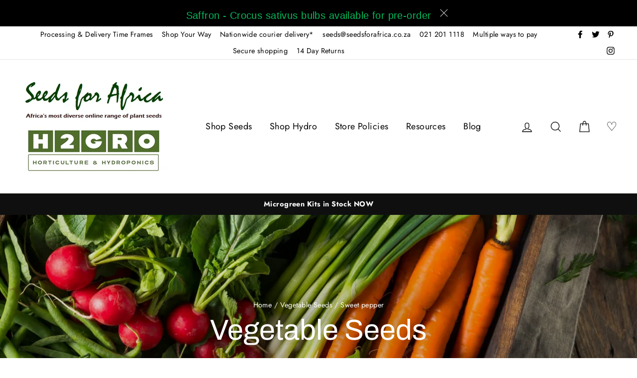

--- FILE ---
content_type: text/html; charset=utf-8
request_url: https://www.seedsforafrica.co.za/collections/vegetable-seeds/sweet-pepper?page=2
body_size: 39711
content:
<!doctype html>
<html class="no-js" lang="en">
<head>
  <meta charset="utf-8">
  <meta http-equiv="X-UA-Compatible" content="IE=edge,chrome=1">
  <meta name="viewport" content="width=device-width,initial-scale=1">
  <meta name="theme-color" content="#111111">
  <link rel="canonical" href="https://www.seedsforafrica.co.za/collections/vegetable-seeds/sweet-pepper?page=2">
  <meta name="format-detection" content="telephone=no">
  <meta name="facebook-domain-verification" content="8txmwn6lsooyuseiu44zt0dnc090hl" />
  <meta name="google-site-verification" content="EGZBmY0TWoZU9HQbbJSDGjp66b5O3-wR7CyxOo_0xWc" /><link rel="shortcut icon" href="//www.seedsforafrica.co.za/cdn/shop/files/Favicon_32x32.png?v=1613694829" type="image/png" />
<meta property="og:site_name" content="Seeds for Africa">
  <meta property="og:url" content="https://www.seedsforafrica.co.za/collections/vegetable-seeds/sweet-pepper?page=2">
  <meta property="og:title" content="Vegetable Seeds | Seeds For Africa">
  <meta property="og:type" content="website">
  <meta property="og:description" content="Shop now at Seeds For Africa for a massive range of deals on Vegetable Seeds available in-stock and ready to ship! We are with you on your exciting growing journey!"><meta property="og:image" content="http://www.seedsforafrica.co.za/cdn/shop/collections/veg_icon_1200x630.jpg?v=1563641067">
  <meta property="og:image:secure_url" content="https://www.seedsforafrica.co.za/cdn/shop/collections/veg_icon_1200x630.jpg?v=1563641067">
  <meta name="twitter:site" content="@seeds_4_africa">
  <meta name="twitter:card" content="summary_large_image">
  <meta name="twitter:title" content="Vegetable Seeds | Seeds For Africa">
  <meta name="twitter:description" content="Shop now at Seeds For Africa for a massive range of deals on Vegetable Seeds available in-stock and ready to ship! We are with you on your exciting growing journey!">


  <style data-shopify>
  @font-face {
  font-family: Archivo;
  font-weight: 400;
  font-style: normal;
  src: url("//www.seedsforafrica.co.za/cdn/fonts/archivo/archivo_n4.dc8d917cc69af0a65ae04d01fd8eeab28a3573c9.woff2") format("woff2"),
       url("//www.seedsforafrica.co.za/cdn/fonts/archivo/archivo_n4.bd6b9c34fdb81d7646836be8065ce3c80a2cc984.woff") format("woff");
}

  @font-face {
  font-family: Jost;
  font-weight: 400;
  font-style: normal;
  src: url("//www.seedsforafrica.co.za/cdn/fonts/jost/jost_n4.d47a1b6347ce4a4c9f437608011273009d91f2b7.woff2") format("woff2"),
       url("//www.seedsforafrica.co.za/cdn/fonts/jost/jost_n4.791c46290e672b3f85c3d1c651ef2efa3819eadd.woff") format("woff");
}


  @font-face {
  font-family: Jost;
  font-weight: 700;
  font-style: normal;
  src: url("//www.seedsforafrica.co.za/cdn/fonts/jost/jost_n7.921dc18c13fa0b0c94c5e2517ffe06139c3615a3.woff2") format("woff2"),
       url("//www.seedsforafrica.co.za/cdn/fonts/jost/jost_n7.cbfc16c98c1e195f46c536e775e4e959c5f2f22b.woff") format("woff");
}

  @font-face {
  font-family: Jost;
  font-weight: 400;
  font-style: italic;
  src: url("//www.seedsforafrica.co.za/cdn/fonts/jost/jost_i4.b690098389649750ada222b9763d55796c5283a5.woff2") format("woff2"),
       url("//www.seedsforafrica.co.za/cdn/fonts/jost/jost_i4.fd766415a47e50b9e391ae7ec04e2ae25e7e28b0.woff") format("woff");
}

  @font-face {
  font-family: Jost;
  font-weight: 700;
  font-style: italic;
  src: url("//www.seedsforafrica.co.za/cdn/fonts/jost/jost_i7.d8201b854e41e19d7ed9b1a31fe4fe71deea6d3f.woff2") format("woff2"),
       url("//www.seedsforafrica.co.za/cdn/fonts/jost/jost_i7.eae515c34e26b6c853efddc3fc0c552e0de63757.woff") format("woff");
}

</style>

  <link href="//www.seedsforafrica.co.za/cdn/shop/t/21/assets/theme.scss.css?v=49344830085841242451759332474" rel="stylesheet" type="text/css" media="all" />

  <style data-shopify>
    .collection-item__title {
      font-size: 20.8px;
    }

    @media screen and (min-width: 769px) {
      .collection-item__title {
        font-size: 26px;
      }
    }
  </style>

  <meta name="google-site-verification" content="O7BWplxyLPnC-O7p2MzAWdW2pXZdYSlNtzkLBnH5voI" />
  
  <script>
    document.documentElement.className = document.documentElement.className.replace('no-js', 'js');

    window.theme = window.theme || {};
    theme.strings = {
      addToCart: "Add to cart",
      soldOut: "Sold Out",
      unavailable: "Unavailable",
      stockLabel: "[count] in stock",
      savePrice: "Save [saved_amount]",
      cartEmpty: "Your cart is currently empty.",
      cartTermsConfirmation: "You must agree with the terms and conditions of sales to check out"
    };
    theme.settings = {
      dynamicVariantsEnable: true,
      dynamicVariantType: "button",
      cartType: "page",
      moneyFormat: "\u003cspan class=money\u003eR{{amount}}\u003c\/span\u003e",
      saveType: "percent",
      recentlyViewedEnabled: false,
      quickView: false,
      themeVersion: "1.6.0"
    };
  </script>

  <script>window.performance && window.performance.mark && window.performance.mark('shopify.content_for_header.start');</script><meta name="google-site-verification" content="5HEYpkQYUezNanpp9aid2ib6-Y7Zb4QVbD2RfPh2paI">
<meta id="shopify-digital-wallet" name="shopify-digital-wallet" content="/2005036/digital_wallets/dialog">
<link rel="alternate" type="application/atom+xml" title="Feed" href="/collections/vegetable-seeds/sweet-pepper.atom" />
<link rel="prev" href="/collections/vegetable-seeds/sweet-pepper?page=1">
<link rel="alternate" type="application/json+oembed" href="https://www.seedsforafrica.co.za/collections/vegetable-seeds/sweet-pepper.oembed?page=2">
<script async="async" src="/checkouts/internal/preloads.js?locale=en-ZA"></script>
<script id="shopify-features" type="application/json">{"accessToken":"a81f7ff06b78e676a4f39ad96b7dacc9","betas":["rich-media-storefront-analytics"],"domain":"www.seedsforafrica.co.za","predictiveSearch":true,"shopId":2005036,"locale":"en"}</script>
<script>var Shopify = Shopify || {};
Shopify.shop = "seeds-for-africa-4.myshopify.com";
Shopify.locale = "en";
Shopify.currency = {"active":"ZAR","rate":"1.0"};
Shopify.country = "ZA";
Shopify.theme = {"name":"Impulse - Blend v0.0.2 Mobile Logo Update","id":127592956053,"schema_name":"Impulse","schema_version":"1.6.0","theme_store_id":857,"role":"main"};
Shopify.theme.handle = "null";
Shopify.theme.style = {"id":null,"handle":null};
Shopify.cdnHost = "www.seedsforafrica.co.za/cdn";
Shopify.routes = Shopify.routes || {};
Shopify.routes.root = "/";</script>
<script type="module">!function(o){(o.Shopify=o.Shopify||{}).modules=!0}(window);</script>
<script>!function(o){function n(){var o=[];function n(){o.push(Array.prototype.slice.apply(arguments))}return n.q=o,n}var t=o.Shopify=o.Shopify||{};t.loadFeatures=n(),t.autoloadFeatures=n()}(window);</script>
<script id="shop-js-analytics" type="application/json">{"pageType":"collection"}</script>
<script defer="defer" async type="module" src="//www.seedsforafrica.co.za/cdn/shopifycloud/shop-js/modules/v2/client.init-shop-cart-sync_BN7fPSNr.en.esm.js"></script>
<script defer="defer" async type="module" src="//www.seedsforafrica.co.za/cdn/shopifycloud/shop-js/modules/v2/chunk.common_Cbph3Kss.esm.js"></script>
<script defer="defer" async type="module" src="//www.seedsforafrica.co.za/cdn/shopifycloud/shop-js/modules/v2/chunk.modal_DKumMAJ1.esm.js"></script>
<script type="module">
  await import("//www.seedsforafrica.co.za/cdn/shopifycloud/shop-js/modules/v2/client.init-shop-cart-sync_BN7fPSNr.en.esm.js");
await import("//www.seedsforafrica.co.za/cdn/shopifycloud/shop-js/modules/v2/chunk.common_Cbph3Kss.esm.js");
await import("//www.seedsforafrica.co.za/cdn/shopifycloud/shop-js/modules/v2/chunk.modal_DKumMAJ1.esm.js");

  window.Shopify.SignInWithShop?.initShopCartSync?.({"fedCMEnabled":true,"windoidEnabled":true});

</script>
<script>(function() {
  var isLoaded = false;
  function asyncLoad() {
    if (isLoaded) return;
    isLoaded = true;
    var urls = ["\/\/d1liekpayvooaz.cloudfront.net\/apps\/customizery\/customizery.js?shop=seeds-for-africa-4.myshopify.com","https:\/\/chimpstatic.com\/mcjs-connected\/js\/users\/ee4dadcd9768c3abbf2532e4a\/5d6da91e3147cbb5976afde1b.js?shop=seeds-for-africa-4.myshopify.com","https:\/\/cdn-spurit.com\/in-stock-reminder\/js\/common.js?shop=seeds-for-africa-4.myshopify.com","https:\/\/sfdr.co\/sfdr.js?sid=43564\u0026shop=seeds-for-africa-4.myshopify.com","https:\/\/www.hukcommerce.com\/apps_shopify\/assets\/js\/script.js?shop=seeds-for-africa-4.myshopify.com","https:\/\/customer-first-focus.b-cdn.net\/cffPCLoader_min.js?shop=seeds-for-africa-4.myshopify.com","https:\/\/ai-lead.s3.ap-south-1.amazonaws.com\/ailead-monitoring.js?shop=seeds-for-africa-4.myshopify.com"];
    for (var i = 0; i < urls.length; i++) {
      var s = document.createElement('script');
      s.type = 'text/javascript';
      s.async = true;
      s.src = urls[i];
      var x = document.getElementsByTagName('script')[0];
      x.parentNode.insertBefore(s, x);
    }
  };
  if(window.attachEvent) {
    window.attachEvent('onload', asyncLoad);
  } else {
    window.addEventListener('load', asyncLoad, false);
  }
})();</script>
<script id="__st">var __st={"a":2005036,"offset":7200,"reqid":"bc137a7f-3dd4-4f22-a787-05a032e9b989-1769808884","pageurl":"www.seedsforafrica.co.za\/collections\/vegetable-seeds\/sweet-pepper?page=2","u":"9b80012d292c","p":"collection","rtyp":"collection","rid":8752798};</script>
<script>window.ShopifyPaypalV4VisibilityTracking = true;</script>
<script id="captcha-bootstrap">!function(){'use strict';const t='contact',e='account',n='new_comment',o=[[t,t],['blogs',n],['comments',n],[t,'customer']],c=[[e,'customer_login'],[e,'guest_login'],[e,'recover_customer_password'],[e,'create_customer']],r=t=>t.map((([t,e])=>`form[action*='/${t}']:not([data-nocaptcha='true']) input[name='form_type'][value='${e}']`)).join(','),a=t=>()=>t?[...document.querySelectorAll(t)].map((t=>t.form)):[];function s(){const t=[...o],e=r(t);return a(e)}const i='password',u='form_key',d=['recaptcha-v3-token','g-recaptcha-response','h-captcha-response',i],f=()=>{try{return window.sessionStorage}catch{return}},m='__shopify_v',_=t=>t.elements[u];function p(t,e,n=!1){try{const o=window.sessionStorage,c=JSON.parse(o.getItem(e)),{data:r}=function(t){const{data:e,action:n}=t;return t[m]||n?{data:e,action:n}:{data:t,action:n}}(c);for(const[e,n]of Object.entries(r))t.elements[e]&&(t.elements[e].value=n);n&&o.removeItem(e)}catch(o){console.error('form repopulation failed',{error:o})}}const l='form_type',E='cptcha';function T(t){t.dataset[E]=!0}const w=window,h=w.document,L='Shopify',v='ce_forms',y='captcha';let A=!1;((t,e)=>{const n=(g='f06e6c50-85a8-45c8-87d0-21a2b65856fe',I='https://cdn.shopify.com/shopifycloud/storefront-forms-hcaptcha/ce_storefront_forms_captcha_hcaptcha.v1.5.2.iife.js',D={infoText:'Protected by hCaptcha',privacyText:'Privacy',termsText:'Terms'},(t,e,n)=>{const o=w[L][v],c=o.bindForm;if(c)return c(t,g,e,D).then(n);var r;o.q.push([[t,g,e,D],n]),r=I,A||(h.body.append(Object.assign(h.createElement('script'),{id:'captcha-provider',async:!0,src:r})),A=!0)});var g,I,D;w[L]=w[L]||{},w[L][v]=w[L][v]||{},w[L][v].q=[],w[L][y]=w[L][y]||{},w[L][y].protect=function(t,e){n(t,void 0,e),T(t)},Object.freeze(w[L][y]),function(t,e,n,w,h,L){const[v,y,A,g]=function(t,e,n){const i=e?o:[],u=t?c:[],d=[...i,...u],f=r(d),m=r(i),_=r(d.filter((([t,e])=>n.includes(e))));return[a(f),a(m),a(_),s()]}(w,h,L),I=t=>{const e=t.target;return e instanceof HTMLFormElement?e:e&&e.form},D=t=>v().includes(t);t.addEventListener('submit',(t=>{const e=I(t);if(!e)return;const n=D(e)&&!e.dataset.hcaptchaBound&&!e.dataset.recaptchaBound,o=_(e),c=g().includes(e)&&(!o||!o.value);(n||c)&&t.preventDefault(),c&&!n&&(function(t){try{if(!f())return;!function(t){const e=f();if(!e)return;const n=_(t);if(!n)return;const o=n.value;o&&e.removeItem(o)}(t);const e=Array.from(Array(32),(()=>Math.random().toString(36)[2])).join('');!function(t,e){_(t)||t.append(Object.assign(document.createElement('input'),{type:'hidden',name:u})),t.elements[u].value=e}(t,e),function(t,e){const n=f();if(!n)return;const o=[...t.querySelectorAll(`input[type='${i}']`)].map((({name:t})=>t)),c=[...d,...o],r={};for(const[a,s]of new FormData(t).entries())c.includes(a)||(r[a]=s);n.setItem(e,JSON.stringify({[m]:1,action:t.action,data:r}))}(t,e)}catch(e){console.error('failed to persist form',e)}}(e),e.submit())}));const S=(t,e)=>{t&&!t.dataset[E]&&(n(t,e.some((e=>e===t))),T(t))};for(const o of['focusin','change'])t.addEventListener(o,(t=>{const e=I(t);D(e)&&S(e,y())}));const B=e.get('form_key'),M=e.get(l),P=B&&M;t.addEventListener('DOMContentLoaded',(()=>{const t=y();if(P)for(const e of t)e.elements[l].value===M&&p(e,B);[...new Set([...A(),...v().filter((t=>'true'===t.dataset.shopifyCaptcha))])].forEach((e=>S(e,t)))}))}(h,new URLSearchParams(w.location.search),n,t,e,['guest_login'])})(!0,!0)}();</script>
<script integrity="sha256-4kQ18oKyAcykRKYeNunJcIwy7WH5gtpwJnB7kiuLZ1E=" data-source-attribution="shopify.loadfeatures" defer="defer" src="//www.seedsforafrica.co.za/cdn/shopifycloud/storefront/assets/storefront/load_feature-a0a9edcb.js" crossorigin="anonymous"></script>
<script data-source-attribution="shopify.dynamic_checkout.dynamic.init">var Shopify=Shopify||{};Shopify.PaymentButton=Shopify.PaymentButton||{isStorefrontPortableWallets:!0,init:function(){window.Shopify.PaymentButton.init=function(){};var t=document.createElement("script");t.src="https://www.seedsforafrica.co.za/cdn/shopifycloud/portable-wallets/latest/portable-wallets.en.js",t.type="module",document.head.appendChild(t)}};
</script>
<script data-source-attribution="shopify.dynamic_checkout.buyer_consent">
  function portableWalletsHideBuyerConsent(e){var t=document.getElementById("shopify-buyer-consent"),n=document.getElementById("shopify-subscription-policy-button");t&&n&&(t.classList.add("hidden"),t.setAttribute("aria-hidden","true"),n.removeEventListener("click",e))}function portableWalletsShowBuyerConsent(e){var t=document.getElementById("shopify-buyer-consent"),n=document.getElementById("shopify-subscription-policy-button");t&&n&&(t.classList.remove("hidden"),t.removeAttribute("aria-hidden"),n.addEventListener("click",e))}window.Shopify?.PaymentButton&&(window.Shopify.PaymentButton.hideBuyerConsent=portableWalletsHideBuyerConsent,window.Shopify.PaymentButton.showBuyerConsent=portableWalletsShowBuyerConsent);
</script>
<script data-source-attribution="shopify.dynamic_checkout.cart.bootstrap">document.addEventListener("DOMContentLoaded",(function(){function t(){return document.querySelector("shopify-accelerated-checkout-cart, shopify-accelerated-checkout")}if(t())Shopify.PaymentButton.init();else{new MutationObserver((function(e,n){t()&&(Shopify.PaymentButton.init(),n.disconnect())})).observe(document.body,{childList:!0,subtree:!0})}}));
</script>

<script>window.performance && window.performance.mark && window.performance.mark('shopify.content_for_header.end');</script>

  <script src="//www.seedsforafrica.co.za/cdn/shop/t/21/assets/vendor-scripts.js" defer="defer"></script>

  

  <script src="//www.seedsforafrica.co.za/cdn/shop/t/21/assets/theme.js?v=132099765457999542441636441667" defer="defer"></script><script src="https://mobicred.co.za/plugins/instalment.js"></script>
  <meta name="google-site-verification" content="P_X8PSdYII3eNj3AGTQ3psthTKsRYbcaXGXvCqiYOew" />

  <!-- Google Tag Manager -->
<script>(function(w,d,s,l,i){w[l]=w[l]||[];w[l].push({'gtm.start':
new Date().getTime(),event:'gtm.js'});var f=d.getElementsByTagName(s)[0],
j=d.createElement(s),dl=l!='dataLayer'?'&l='+l:'';j.async=true;j.src=
'https://www.googletagmanager.com/gtm.js?id='+i+dl;f.parentNode.insertBefore(j,f);
})(window,document,'script','dataLayer','GTM-5JL9X6V');</script>
<!-- End Google Tag Manager -->

<script type="text/javascript">if(typeof window.hulkappsWishlist === 'undefined') {
        window.hulkappsWishlist = {};
        }
        window.hulkappsWishlist.baseURL = '/apps/advanced-wishlist/api';
        window.hulkappsWishlist.hasAppBlockSupport = '';
        </script>
<!-- BEGIN app block: shopify://apps/smart-seo/blocks/smartseo/7b0a6064-ca2e-4392-9a1d-8c43c942357b --><meta name="smart-seo-integrated" content="true" /><!-- metatagsSavedToSEOFields: false --><!-- BEGIN app snippet: smartseo.collection.metatags --><!-- collection_seo_template_metafield:  --><title>Vegetable Seeds | Seeds For Africa</title>
<meta name="description" content="Shop now at Seeds For Africa for a massive range of deals on Vegetable Seeds available in-stock and ready to ship! We are with you on your exciting growing journey!" />
<meta name="smartseo-timestamp" content="0" /><!-- END app snippet --><!-- BEGIN app snippet: smartseo.no.index -->





<!-- END app snippet --><!-- END app block --><script src="https://cdn.shopify.com/extensions/019b0ca3-aa13-7aa2-a0b4-6cb667a1f6f7/essential-countdown-timer-55/assets/countdown_timer_essential_apps.min.js" type="text/javascript" defer="defer"></script>
<link href="https://monorail-edge.shopifysvc.com" rel="dns-prefetch">
<script>(function(){if ("sendBeacon" in navigator && "performance" in window) {try {var session_token_from_headers = performance.getEntriesByType('navigation')[0].serverTiming.find(x => x.name == '_s').description;} catch {var session_token_from_headers = undefined;}var session_cookie_matches = document.cookie.match(/_shopify_s=([^;]*)/);var session_token_from_cookie = session_cookie_matches && session_cookie_matches.length === 2 ? session_cookie_matches[1] : "";var session_token = session_token_from_headers || session_token_from_cookie || "";function handle_abandonment_event(e) {var entries = performance.getEntries().filter(function(entry) {return /monorail-edge.shopifysvc.com/.test(entry.name);});if (!window.abandonment_tracked && entries.length === 0) {window.abandonment_tracked = true;var currentMs = Date.now();var navigation_start = performance.timing.navigationStart;var payload = {shop_id: 2005036,url: window.location.href,navigation_start,duration: currentMs - navigation_start,session_token,page_type: "collection"};window.navigator.sendBeacon("https://monorail-edge.shopifysvc.com/v1/produce", JSON.stringify({schema_id: "online_store_buyer_site_abandonment/1.1",payload: payload,metadata: {event_created_at_ms: currentMs,event_sent_at_ms: currentMs}}));}}window.addEventListener('pagehide', handle_abandonment_event);}}());</script>
<script id="web-pixels-manager-setup">(function e(e,d,r,n,o){if(void 0===o&&(o={}),!Boolean(null===(a=null===(i=window.Shopify)||void 0===i?void 0:i.analytics)||void 0===a?void 0:a.replayQueue)){var i,a;window.Shopify=window.Shopify||{};var t=window.Shopify;t.analytics=t.analytics||{};var s=t.analytics;s.replayQueue=[],s.publish=function(e,d,r){return s.replayQueue.push([e,d,r]),!0};try{self.performance.mark("wpm:start")}catch(e){}var l=function(){var e={modern:/Edge?\/(1{2}[4-9]|1[2-9]\d|[2-9]\d{2}|\d{4,})\.\d+(\.\d+|)|Firefox\/(1{2}[4-9]|1[2-9]\d|[2-9]\d{2}|\d{4,})\.\d+(\.\d+|)|Chrom(ium|e)\/(9{2}|\d{3,})\.\d+(\.\d+|)|(Maci|X1{2}).+ Version\/(15\.\d+|(1[6-9]|[2-9]\d|\d{3,})\.\d+)([,.]\d+|)( \(\w+\)|)( Mobile\/\w+|) Safari\/|Chrome.+OPR\/(9{2}|\d{3,})\.\d+\.\d+|(CPU[ +]OS|iPhone[ +]OS|CPU[ +]iPhone|CPU IPhone OS|CPU iPad OS)[ +]+(15[._]\d+|(1[6-9]|[2-9]\d|\d{3,})[._]\d+)([._]\d+|)|Android:?[ /-](13[3-9]|1[4-9]\d|[2-9]\d{2}|\d{4,})(\.\d+|)(\.\d+|)|Android.+Firefox\/(13[5-9]|1[4-9]\d|[2-9]\d{2}|\d{4,})\.\d+(\.\d+|)|Android.+Chrom(ium|e)\/(13[3-9]|1[4-9]\d|[2-9]\d{2}|\d{4,})\.\d+(\.\d+|)|SamsungBrowser\/([2-9]\d|\d{3,})\.\d+/,legacy:/Edge?\/(1[6-9]|[2-9]\d|\d{3,})\.\d+(\.\d+|)|Firefox\/(5[4-9]|[6-9]\d|\d{3,})\.\d+(\.\d+|)|Chrom(ium|e)\/(5[1-9]|[6-9]\d|\d{3,})\.\d+(\.\d+|)([\d.]+$|.*Safari\/(?![\d.]+ Edge\/[\d.]+$))|(Maci|X1{2}).+ Version\/(10\.\d+|(1[1-9]|[2-9]\d|\d{3,})\.\d+)([,.]\d+|)( \(\w+\)|)( Mobile\/\w+|) Safari\/|Chrome.+OPR\/(3[89]|[4-9]\d|\d{3,})\.\d+\.\d+|(CPU[ +]OS|iPhone[ +]OS|CPU[ +]iPhone|CPU IPhone OS|CPU iPad OS)[ +]+(10[._]\d+|(1[1-9]|[2-9]\d|\d{3,})[._]\d+)([._]\d+|)|Android:?[ /-](13[3-9]|1[4-9]\d|[2-9]\d{2}|\d{4,})(\.\d+|)(\.\d+|)|Mobile Safari.+OPR\/([89]\d|\d{3,})\.\d+\.\d+|Android.+Firefox\/(13[5-9]|1[4-9]\d|[2-9]\d{2}|\d{4,})\.\d+(\.\d+|)|Android.+Chrom(ium|e)\/(13[3-9]|1[4-9]\d|[2-9]\d{2}|\d{4,})\.\d+(\.\d+|)|Android.+(UC? ?Browser|UCWEB|U3)[ /]?(15\.([5-9]|\d{2,})|(1[6-9]|[2-9]\d|\d{3,})\.\d+)\.\d+|SamsungBrowser\/(5\.\d+|([6-9]|\d{2,})\.\d+)|Android.+MQ{2}Browser\/(14(\.(9|\d{2,})|)|(1[5-9]|[2-9]\d|\d{3,})(\.\d+|))(\.\d+|)|K[Aa][Ii]OS\/(3\.\d+|([4-9]|\d{2,})\.\d+)(\.\d+|)/},d=e.modern,r=e.legacy,n=navigator.userAgent;return n.match(d)?"modern":n.match(r)?"legacy":"unknown"}(),u="modern"===l?"modern":"legacy",c=(null!=n?n:{modern:"",legacy:""})[u],f=function(e){return[e.baseUrl,"/wpm","/b",e.hashVersion,"modern"===e.buildTarget?"m":"l",".js"].join("")}({baseUrl:d,hashVersion:r,buildTarget:u}),m=function(e){var d=e.version,r=e.bundleTarget,n=e.surface,o=e.pageUrl,i=e.monorailEndpoint;return{emit:function(e){var a=e.status,t=e.errorMsg,s=(new Date).getTime(),l=JSON.stringify({metadata:{event_sent_at_ms:s},events:[{schema_id:"web_pixels_manager_load/3.1",payload:{version:d,bundle_target:r,page_url:o,status:a,surface:n,error_msg:t},metadata:{event_created_at_ms:s}}]});if(!i)return console&&console.warn&&console.warn("[Web Pixels Manager] No Monorail endpoint provided, skipping logging."),!1;try{return self.navigator.sendBeacon.bind(self.navigator)(i,l)}catch(e){}var u=new XMLHttpRequest;try{return u.open("POST",i,!0),u.setRequestHeader("Content-Type","text/plain"),u.send(l),!0}catch(e){return console&&console.warn&&console.warn("[Web Pixels Manager] Got an unhandled error while logging to Monorail."),!1}}}}({version:r,bundleTarget:l,surface:e.surface,pageUrl:self.location.href,monorailEndpoint:e.monorailEndpoint});try{o.browserTarget=l,function(e){var d=e.src,r=e.async,n=void 0===r||r,o=e.onload,i=e.onerror,a=e.sri,t=e.scriptDataAttributes,s=void 0===t?{}:t,l=document.createElement("script"),u=document.querySelector("head"),c=document.querySelector("body");if(l.async=n,l.src=d,a&&(l.integrity=a,l.crossOrigin="anonymous"),s)for(var f in s)if(Object.prototype.hasOwnProperty.call(s,f))try{l.dataset[f]=s[f]}catch(e){}if(o&&l.addEventListener("load",o),i&&l.addEventListener("error",i),u)u.appendChild(l);else{if(!c)throw new Error("Did not find a head or body element to append the script");c.appendChild(l)}}({src:f,async:!0,onload:function(){if(!function(){var e,d;return Boolean(null===(d=null===(e=window.Shopify)||void 0===e?void 0:e.analytics)||void 0===d?void 0:d.initialized)}()){var d=window.webPixelsManager.init(e)||void 0;if(d){var r=window.Shopify.analytics;r.replayQueue.forEach((function(e){var r=e[0],n=e[1],o=e[2];d.publishCustomEvent(r,n,o)})),r.replayQueue=[],r.publish=d.publishCustomEvent,r.visitor=d.visitor,r.initialized=!0}}},onerror:function(){return m.emit({status:"failed",errorMsg:"".concat(f," has failed to load")})},sri:function(e){var d=/^sha384-[A-Za-z0-9+/=]+$/;return"string"==typeof e&&d.test(e)}(c)?c:"",scriptDataAttributes:o}),m.emit({status:"loading"})}catch(e){m.emit({status:"failed",errorMsg:(null==e?void 0:e.message)||"Unknown error"})}}})({shopId: 2005036,storefrontBaseUrl: "https://www.seedsforafrica.co.za",extensionsBaseUrl: "https://extensions.shopifycdn.com/cdn/shopifycloud/web-pixels-manager",monorailEndpoint: "https://monorail-edge.shopifysvc.com/unstable/produce_batch",surface: "storefront-renderer",enabledBetaFlags: ["2dca8a86"],webPixelsConfigList: [{"id":"1562476693","configuration":"{\"store_id\":\"43564\"}","eventPayloadVersion":"v1","runtimeContext":"STRICT","scriptVersion":"78620b807a4780e461f22abf187ebcc5","type":"APP","apiClientId":210101,"privacyPurposes":["ANALYTICS"],"dataSharingAdjustments":{"protectedCustomerApprovalScopes":["read_customer_personal_data"]}},{"id":"548503701","configuration":"{\"config\":\"{\\\"pixel_id\\\":\\\"G-0T97WG9DF1\\\",\\\"target_country\\\":\\\"ZA\\\",\\\"gtag_events\\\":[{\\\"type\\\":\\\"purchase\\\",\\\"action_label\\\":\\\"G-0T97WG9DF1\\\"},{\\\"type\\\":\\\"page_view\\\",\\\"action_label\\\":\\\"G-0T97WG9DF1\\\"},{\\\"type\\\":\\\"view_item\\\",\\\"action_label\\\":\\\"G-0T97WG9DF1\\\"},{\\\"type\\\":\\\"search\\\",\\\"action_label\\\":\\\"G-0T97WG9DF1\\\"},{\\\"type\\\":\\\"add_to_cart\\\",\\\"action_label\\\":\\\"G-0T97WG9DF1\\\"},{\\\"type\\\":\\\"begin_checkout\\\",\\\"action_label\\\":\\\"G-0T97WG9DF1\\\"},{\\\"type\\\":\\\"add_payment_info\\\",\\\"action_label\\\":\\\"G-0T97WG9DF1\\\"}],\\\"enable_monitoring_mode\\\":false}\"}","eventPayloadVersion":"v1","runtimeContext":"OPEN","scriptVersion":"b2a88bafab3e21179ed38636efcd8a93","type":"APP","apiClientId":1780363,"privacyPurposes":[],"dataSharingAdjustments":{"protectedCustomerApprovalScopes":["read_customer_address","read_customer_email","read_customer_name","read_customer_personal_data","read_customer_phone"]}},{"id":"491716757","configuration":"{\"subdomain\": \"seeds-for-africa-4\"}","eventPayloadVersion":"v1","runtimeContext":"STRICT","scriptVersion":"7c43d34f3733b2440dd44bce7edbeb00","type":"APP","apiClientId":1615517,"privacyPurposes":["ANALYTICS","MARKETING","SALE_OF_DATA"],"dataSharingAdjustments":{"protectedCustomerApprovalScopes":["read_customer_address","read_customer_email","read_customer_name","read_customer_personal_data","read_customer_phone"]}},{"id":"306151573","configuration":"{\"pixel_id\":\"435319900528542\",\"pixel_type\":\"facebook_pixel\",\"metaapp_system_user_token\":\"-\"}","eventPayloadVersion":"v1","runtimeContext":"OPEN","scriptVersion":"ca16bc87fe92b6042fbaa3acc2fbdaa6","type":"APP","apiClientId":2329312,"privacyPurposes":["ANALYTICS","MARKETING","SALE_OF_DATA"],"dataSharingAdjustments":{"protectedCustomerApprovalScopes":["read_customer_address","read_customer_email","read_customer_name","read_customer_personal_data","read_customer_phone"]}},{"id":"140705941","configuration":"{\"myshopifyDomain\":\"seeds-for-africa-4.myshopify.com\"}","eventPayloadVersion":"v1","runtimeContext":"STRICT","scriptVersion":"23b97d18e2aa74363140dc29c9284e87","type":"APP","apiClientId":2775569,"privacyPurposes":["ANALYTICS","MARKETING","SALE_OF_DATA"],"dataSharingAdjustments":{"protectedCustomerApprovalScopes":["read_customer_address","read_customer_email","read_customer_name","read_customer_phone","read_customer_personal_data"]}},{"id":"shopify-app-pixel","configuration":"{}","eventPayloadVersion":"v1","runtimeContext":"STRICT","scriptVersion":"0450","apiClientId":"shopify-pixel","type":"APP","privacyPurposes":["ANALYTICS","MARKETING"]},{"id":"shopify-custom-pixel","eventPayloadVersion":"v1","runtimeContext":"LAX","scriptVersion":"0450","apiClientId":"shopify-pixel","type":"CUSTOM","privacyPurposes":["ANALYTICS","MARKETING"]}],isMerchantRequest: false,initData: {"shop":{"name":"Seeds for Africa","paymentSettings":{"currencyCode":"ZAR"},"myshopifyDomain":"seeds-for-africa-4.myshopify.com","countryCode":"ZA","storefrontUrl":"https:\/\/www.seedsforafrica.co.za"},"customer":null,"cart":null,"checkout":null,"productVariants":[],"purchasingCompany":null},},"https://www.seedsforafrica.co.za/cdn","1d2a099fw23dfb22ep557258f5m7a2edbae",{"modern":"","legacy":""},{"shopId":"2005036","storefrontBaseUrl":"https:\/\/www.seedsforafrica.co.za","extensionBaseUrl":"https:\/\/extensions.shopifycdn.com\/cdn\/shopifycloud\/web-pixels-manager","surface":"storefront-renderer","enabledBetaFlags":"[\"2dca8a86\"]","isMerchantRequest":"false","hashVersion":"1d2a099fw23dfb22ep557258f5m7a2edbae","publish":"custom","events":"[[\"page_viewed\",{}],[\"collection_viewed\",{\"collection\":{\"id\":\"8752798\",\"title\":\"Vegetable Seeds\",\"productVariants\":[{\"price\":{\"amount\":21.0,\"currencyCode\":\"ZAR\"},\"product\":{\"title\":\"Pimientos Pepper - Capsicum Annuum - 20 Seeds\",\"vendor\":\"Seeds for Africa\",\"id\":\"404407988\",\"untranslatedTitle\":\"Pimientos Pepper - Capsicum Annuum - 20 Seeds\",\"url\":\"\/products\/pimientos-pepper-capsicum-annuum-20-seeds\",\"type\":\"Seeds\"},\"id\":\"1100965720\",\"image\":{\"src\":\"\/\/www.seedsforafrica.co.za\/cdn\/shop\/products\/01596.jpeg?v=1421671569\"},\"sku\":\"PP381S01596\",\"title\":\"Default Title\",\"untranslatedTitle\":\"Default Title\"},{\"price\":{\"amount\":31.0,\"currencyCode\":\"ZAR\"},\"product\":{\"title\":\"Giant Aconcagua Sweet Pepper - Capsicum Annuum - 5 Seeds\",\"vendor\":\"Seeds for Africa\",\"id\":\"404398604\",\"untranslatedTitle\":\"Giant Aconcagua Sweet Pepper - Capsicum Annuum - 5 Seeds\",\"url\":\"\/products\/giant-aconcagua-sweet-pepper-capsicum-annuum-5-seeds\",\"type\":\"Seeds\"},\"id\":\"1100939196\",\"image\":{\"src\":\"\/\/www.seedsforafrica.co.za\/cdn\/shop\/products\/00644-01.jpeg?v=1421671433\"},\"sku\":\"S00644\",\"title\":\"Default Title\",\"untranslatedTitle\":\"Default Title\"},{\"price\":{\"amount\":15.0,\"currencyCode\":\"ZAR\"},\"product\":{\"title\":\"Chocolate Beauty Sweet Bell Pepper - Capsicum Annuum - Seeds\",\"vendor\":\"Seeds for Africa\",\"id\":\"404393704\",\"untranslatedTitle\":\"Chocolate Beauty Sweet Bell Pepper - Capsicum Annuum - Seeds\",\"url\":\"\/products\/chocolate-beauty-sweet-bell-pepper-capsicum-annuum-5-seeds\",\"type\":\"Seeds\"},\"id\":\"1105027956\",\"image\":{\"src\":\"\/\/www.seedsforafrica.co.za\/cdn\/shop\/products\/Chocolate_Beauty.jpeg?v=1421872053\"},\"sku\":\"PP356S01929-05\",\"title\":\"5 Seeds\",\"untranslatedTitle\":\"5 Seeds\"},{\"price\":{\"amount\":18.0,\"currencyCode\":\"ZAR\"},\"product\":{\"title\":\"Orange Sun Sweet Bell Pepper - Heirloom Vegetable - 10 Seeds\",\"vendor\":\"Seeds for Africa\",\"id\":\"404384236\",\"untranslatedTitle\":\"Orange Sun Sweet Bell Pepper - Heirloom Vegetable - 10 Seeds\",\"url\":\"\/products\/orange-sun-sweet-bell-pepper-heirloom-vegetable-10-seeds\",\"type\":\"Seeds\"},\"id\":\"1100892440\",\"image\":{\"src\":\"\/\/www.seedsforafrica.co.za\/cdn\/shop\/products\/1893957_131204184009_01998.jpeg?v=1421671592\"},\"sku\":\"PP887S01998\",\"title\":\"Default Title\",\"untranslatedTitle\":\"Default Title\"},{\"price\":{\"amount\":18.0,\"currencyCode\":\"ZAR\"},\"product\":{\"title\":\"Golden California Wonder Sweet Bell Pepper - Capsicum Annuum - 20 Seeds\",\"vendor\":\"Seeds for Africa\",\"id\":\"404380132\",\"untranslatedTitle\":\"Golden California Wonder Sweet Bell Pepper - Capsicum Annuum - 20 Seeds\",\"url\":\"\/products\/golden-california-wonder-sweet-bell-pepper-capsicum-annuum-20-seeds\",\"type\":\"Seeds\"},\"id\":\"1100875560\",\"image\":{\"src\":\"\/\/www.seedsforafrica.co.za\/cdn\/shop\/products\/1893957_121215120308_00187.jpeg?v=1421766380\"},\"sku\":\"PP1063S00187\",\"title\":\"Default Title\",\"untranslatedTitle\":\"Default Title\"},{\"price\":{\"amount\":20.0,\"currencyCode\":\"ZAR\"},\"product\":{\"title\":\"Santorini Red Sweet Bell Pepper - Capsicum Annuum - 10 Seeds\",\"vendor\":\"Seeds for Africa\",\"id\":\"379362008\",\"untranslatedTitle\":\"Santorini Red Sweet Bell Pepper - Capsicum Annuum - 10 Seeds\",\"url\":\"\/products\/santorini-red-sweet-bell-pepper-capsicum-annuum-10-seeds\",\"type\":\"Seeds\"},\"id\":\"1002401804\",\"image\":{\"src\":\"\/\/www.seedsforafrica.co.za\/cdn\/shop\/products\/02851.jpeg?v=1421396768\"},\"sku\":\"PP383S02851\",\"title\":\"Default Title\",\"untranslatedTitle\":\"Default Title\"},{\"price\":{\"amount\":22.0,\"currencyCode\":\"ZAR\"},\"product\":{\"title\":\"Banana Sweet Pepper - Capsicum Annuum - 10 Seeds\",\"vendor\":\"Seeds for Africa\",\"id\":\"115012834\",\"untranslatedTitle\":\"Banana Sweet Pepper - Capsicum Annuum - 10 Seeds\",\"url\":\"\/products\/banana\",\"type\":\"Seeds\"},\"id\":\"262429990\",\"image\":{\"src\":\"\/\/www.seedsforafrica.co.za\/cdn\/shop\/products\/1893957_121216171618_00243.jpeg?v=1421671424\"},\"sku\":\"PP352S00243\",\"title\":\"Default Title\",\"untranslatedTitle\":\"Default Title\"}]}}]]"});</script><script>
  window.ShopifyAnalytics = window.ShopifyAnalytics || {};
  window.ShopifyAnalytics.meta = window.ShopifyAnalytics.meta || {};
  window.ShopifyAnalytics.meta.currency = 'ZAR';
  var meta = {"products":[{"id":404407988,"gid":"gid:\/\/shopify\/Product\/404407988","vendor":"Seeds for Africa","type":"Seeds","handle":"pimientos-pepper-capsicum-annuum-20-seeds","variants":[{"id":1100965720,"price":2100,"name":"Pimientos Pepper - Capsicum Annuum - 20 Seeds","public_title":null,"sku":"PP381S01596"}],"remote":false},{"id":404398604,"gid":"gid:\/\/shopify\/Product\/404398604","vendor":"Seeds for Africa","type":"Seeds","handle":"giant-aconcagua-sweet-pepper-capsicum-annuum-5-seeds","variants":[{"id":1100939196,"price":3100,"name":"Giant Aconcagua Sweet Pepper - Capsicum Annuum - 5 Seeds","public_title":null,"sku":"S00644"}],"remote":false},{"id":404393704,"gid":"gid:\/\/shopify\/Product\/404393704","vendor":"Seeds for Africa","type":"Seeds","handle":"chocolate-beauty-sweet-bell-pepper-capsicum-annuum-5-seeds","variants":[{"id":1105027956,"price":1500,"name":"Chocolate Beauty Sweet Bell Pepper - Capsicum Annuum - Seeds - 5 Seeds","public_title":"5 Seeds","sku":"PP356S01929-05"},{"id":1105028112,"price":2800,"name":"Chocolate Beauty Sweet Bell Pepper - Capsicum Annuum - Seeds - 10 Seeds","public_title":"10 Seeds","sku":"PP058S01929-10"},{"id":3363955844,"price":5000,"name":"Chocolate Beauty Sweet Bell Pepper - Capsicum Annuum - Seeds - 20 Seeds","public_title":"20 Seeds","sku":"PP565S01929-20"}],"remote":false},{"id":404384236,"gid":"gid:\/\/shopify\/Product\/404384236","vendor":"Seeds for Africa","type":"Seeds","handle":"orange-sun-sweet-bell-pepper-heirloom-vegetable-10-seeds","variants":[{"id":1100892440,"price":1800,"name":"Orange Sun Sweet Bell Pepper - Heirloom Vegetable - 10 Seeds","public_title":null,"sku":"PP887S01998"}],"remote":false},{"id":404380132,"gid":"gid:\/\/shopify\/Product\/404380132","vendor":"Seeds for Africa","type":"Seeds","handle":"golden-california-wonder-sweet-bell-pepper-capsicum-annuum-20-seeds","variants":[{"id":1100875560,"price":1800,"name":"Golden California Wonder Sweet Bell Pepper - Capsicum Annuum - 20 Seeds","public_title":null,"sku":"PP1063S00187"}],"remote":false},{"id":379362008,"gid":"gid:\/\/shopify\/Product\/379362008","vendor":"Seeds for Africa","type":"Seeds","handle":"santorini-red-sweet-bell-pepper-capsicum-annuum-10-seeds","variants":[{"id":1002401804,"price":2000,"name":"Santorini Red Sweet Bell Pepper - Capsicum Annuum - 10 Seeds","public_title":null,"sku":"PP383S02851"}],"remote":false},{"id":115012834,"gid":"gid:\/\/shopify\/Product\/115012834","vendor":"Seeds for Africa","type":"Seeds","handle":"banana","variants":[{"id":262429990,"price":2200,"name":"Banana Sweet Pepper - Capsicum Annuum - 10 Seeds","public_title":null,"sku":"PP352S00243"}],"remote":false}],"page":{"pageType":"collection","resourceType":"collection","resourceId":8752798,"requestId":"bc137a7f-3dd4-4f22-a787-05a032e9b989-1769808884"}};
  for (var attr in meta) {
    window.ShopifyAnalytics.meta[attr] = meta[attr];
  }
</script>
<script class="analytics">
  (function () {
    var customDocumentWrite = function(content) {
      var jquery = null;

      if (window.jQuery) {
        jquery = window.jQuery;
      } else if (window.Checkout && window.Checkout.$) {
        jquery = window.Checkout.$;
      }

      if (jquery) {
        jquery('body').append(content);
      }
    };

    var hasLoggedConversion = function(token) {
      if (token) {
        return document.cookie.indexOf('loggedConversion=' + token) !== -1;
      }
      return false;
    }

    var setCookieIfConversion = function(token) {
      if (token) {
        var twoMonthsFromNow = new Date(Date.now());
        twoMonthsFromNow.setMonth(twoMonthsFromNow.getMonth() + 2);

        document.cookie = 'loggedConversion=' + token + '; expires=' + twoMonthsFromNow;
      }
    }

    var trekkie = window.ShopifyAnalytics.lib = window.trekkie = window.trekkie || [];
    if (trekkie.integrations) {
      return;
    }
    trekkie.methods = [
      'identify',
      'page',
      'ready',
      'track',
      'trackForm',
      'trackLink'
    ];
    trekkie.factory = function(method) {
      return function() {
        var args = Array.prototype.slice.call(arguments);
        args.unshift(method);
        trekkie.push(args);
        return trekkie;
      };
    };
    for (var i = 0; i < trekkie.methods.length; i++) {
      var key = trekkie.methods[i];
      trekkie[key] = trekkie.factory(key);
    }
    trekkie.load = function(config) {
      trekkie.config = config || {};
      trekkie.config.initialDocumentCookie = document.cookie;
      var first = document.getElementsByTagName('script')[0];
      var script = document.createElement('script');
      script.type = 'text/javascript';
      script.onerror = function(e) {
        var scriptFallback = document.createElement('script');
        scriptFallback.type = 'text/javascript';
        scriptFallback.onerror = function(error) {
                var Monorail = {
      produce: function produce(monorailDomain, schemaId, payload) {
        var currentMs = new Date().getTime();
        var event = {
          schema_id: schemaId,
          payload: payload,
          metadata: {
            event_created_at_ms: currentMs,
            event_sent_at_ms: currentMs
          }
        };
        return Monorail.sendRequest("https://" + monorailDomain + "/v1/produce", JSON.stringify(event));
      },
      sendRequest: function sendRequest(endpointUrl, payload) {
        // Try the sendBeacon API
        if (window && window.navigator && typeof window.navigator.sendBeacon === 'function' && typeof window.Blob === 'function' && !Monorail.isIos12()) {
          var blobData = new window.Blob([payload], {
            type: 'text/plain'
          });

          if (window.navigator.sendBeacon(endpointUrl, blobData)) {
            return true;
          } // sendBeacon was not successful

        } // XHR beacon

        var xhr = new XMLHttpRequest();

        try {
          xhr.open('POST', endpointUrl);
          xhr.setRequestHeader('Content-Type', 'text/plain');
          xhr.send(payload);
        } catch (e) {
          console.log(e);
        }

        return false;
      },
      isIos12: function isIos12() {
        return window.navigator.userAgent.lastIndexOf('iPhone; CPU iPhone OS 12_') !== -1 || window.navigator.userAgent.lastIndexOf('iPad; CPU OS 12_') !== -1;
      }
    };
    Monorail.produce('monorail-edge.shopifysvc.com',
      'trekkie_storefront_load_errors/1.1',
      {shop_id: 2005036,
      theme_id: 127592956053,
      app_name: "storefront",
      context_url: window.location.href,
      source_url: "//www.seedsforafrica.co.za/cdn/s/trekkie.storefront.c59ea00e0474b293ae6629561379568a2d7c4bba.min.js"});

        };
        scriptFallback.async = true;
        scriptFallback.src = '//www.seedsforafrica.co.za/cdn/s/trekkie.storefront.c59ea00e0474b293ae6629561379568a2d7c4bba.min.js';
        first.parentNode.insertBefore(scriptFallback, first);
      };
      script.async = true;
      script.src = '//www.seedsforafrica.co.za/cdn/s/trekkie.storefront.c59ea00e0474b293ae6629561379568a2d7c4bba.min.js';
      first.parentNode.insertBefore(script, first);
    };
    trekkie.load(
      {"Trekkie":{"appName":"storefront","development":false,"defaultAttributes":{"shopId":2005036,"isMerchantRequest":null,"themeId":127592956053,"themeCityHash":"14613660540099646501","contentLanguage":"en","currency":"ZAR","eventMetadataId":"7d2fbc52-8a9e-4288-a702-b25fc7f50067"},"isServerSideCookieWritingEnabled":true,"monorailRegion":"shop_domain","enabledBetaFlags":["65f19447","b5387b81"]},"Session Attribution":{},"S2S":{"facebookCapiEnabled":true,"source":"trekkie-storefront-renderer","apiClientId":580111}}
    );

    var loaded = false;
    trekkie.ready(function() {
      if (loaded) return;
      loaded = true;

      window.ShopifyAnalytics.lib = window.trekkie;

      var originalDocumentWrite = document.write;
      document.write = customDocumentWrite;
      try { window.ShopifyAnalytics.merchantGoogleAnalytics.call(this); } catch(error) {};
      document.write = originalDocumentWrite;

      window.ShopifyAnalytics.lib.page(null,{"pageType":"collection","resourceType":"collection","resourceId":8752798,"requestId":"bc137a7f-3dd4-4f22-a787-05a032e9b989-1769808884","shopifyEmitted":true});

      var match = window.location.pathname.match(/checkouts\/(.+)\/(thank_you|post_purchase)/)
      var token = match? match[1]: undefined;
      if (!hasLoggedConversion(token)) {
        setCookieIfConversion(token);
        window.ShopifyAnalytics.lib.track("Viewed Product Category",{"currency":"ZAR","category":"Collection: vegetable-seeds","collectionName":"vegetable-seeds","collectionId":8752798,"nonInteraction":true},undefined,undefined,{"shopifyEmitted":true});
      }
    });


        var eventsListenerScript = document.createElement('script');
        eventsListenerScript.async = true;
        eventsListenerScript.src = "//www.seedsforafrica.co.za/cdn/shopifycloud/storefront/assets/shop_events_listener-3da45d37.js";
        document.getElementsByTagName('head')[0].appendChild(eventsListenerScript);

})();</script>
  <script>
  if (!window.ga || (window.ga && typeof window.ga !== 'function')) {
    window.ga = function ga() {
      (window.ga.q = window.ga.q || []).push(arguments);
      if (window.Shopify && window.Shopify.analytics && typeof window.Shopify.analytics.publish === 'function') {
        window.Shopify.analytics.publish("ga_stub_called", {}, {sendTo: "google_osp_migration"});
      }
      console.error("Shopify's Google Analytics stub called with:", Array.from(arguments), "\nSee https://help.shopify.com/manual/promoting-marketing/pixels/pixel-migration#google for more information.");
    };
    if (window.Shopify && window.Shopify.analytics && typeof window.Shopify.analytics.publish === 'function') {
      window.Shopify.analytics.publish("ga_stub_initialized", {}, {sendTo: "google_osp_migration"});
    }
  }
</script>
<script
  defer
  src="https://www.seedsforafrica.co.za/cdn/shopifycloud/perf-kit/shopify-perf-kit-3.1.0.min.js"
  data-application="storefront-renderer"
  data-shop-id="2005036"
  data-render-region="gcp-us-central1"
  data-page-type="collection"
  data-theme-instance-id="127592956053"
  data-theme-name="Impulse"
  data-theme-version="1.6.0"
  data-monorail-region="shop_domain"
  data-resource-timing-sampling-rate="10"
  data-shs="true"
  data-shs-beacon="true"
  data-shs-export-with-fetch="true"
  data-shs-logs-sample-rate="1"
  data-shs-beacon-endpoint="https://www.seedsforafrica.co.za/api/collect"
></script>
</head>

<body class="template-collection" data-transitions="false">

  
  

  <a class="in-page-link visually-hidden skip-link" href="#MainContent">Skip to content</a>

  <div id="PageContainer" class="page-container">
    <div class="transition-body">
      
    <div id="shopify-section-announcement-bar" class="shopify-section"><script src="https://ajax.googleapis.com/ajax/libs/jquery/3.4.1/jquery.min.js"></script>


  
  <style>
    .announcement-bar {
      background-color: #828080;
      text-align:center;
      
    }
    .announcement-bar p {
      padding:10px 0;
      font-size: 20px;
      margin:0 !important;
    }
    .announcement-bar__message,
    .announcement-bar--link {
      color: #07b95c;
    }
    .announcement-bar--link:hover, 
    .announcement-bar--link:hover .announcement-bar__message {
      color: #fffcfc !important;
    }
    body {
      position:relative;
      top: 0px !important;
    } 
  </style>

  
    
      

      
      
      
      
      
      
      
      
      
      
      <div style="height:auto;width: auto; margin: auto; display: table;"  class="hide-bar">
	  
      <a href="https://www.seedsforafrica.co.za/products/saffron-exotic-bulbs-crocus-sativus?variant=1100971196" style="background-color:black !important; float:left;"  class="announcement-bar announcement-bar--link">
	  
      <p class="hide-para"  style="padding: 0px; font-family:arial black,sans-serif !important;width: 100% !important;display: inline-block;float:left;" class="announcement-bar__message">Saffron - Crocus sativus bulbs available for pre-order</p> 
      
      </a>
	    
        <button id="hide"><img style="width:16px;margin-top:10px;" id="hide" src="https://cdn.shopify.com/s/files/1/0200/5036/files/Untitled-2.png?4830"></button>  
        
      </div>  
        
      
    </a>
  

  


<script>
  
$(document).ready(function(){
  $("#hide").click(function(){
    $(".hide-bar").hide();
  });
});
</script> 
  
<style>
  
  
  
</style>

</div>
    <div id="shopify-section-header" class="shopify-section">




<div id="NavDrawer" class="drawer drawer--right">
  <div class="drawer__fixed-header drawer__fixed-header--full">
    <div class="drawer__header drawer__header--full appear-animation appear-delay-1">
      <div class="h2 drawer__title">
        

      </div>
      <div class="drawer__close">
        <button type="button" class="drawer__close-button js-drawer-close">
          <svg aria-hidden="true" focusable="false" role="presentation" class="icon icon-close" viewBox="0 0 64 64"><path d="M19 17.61l27.12 27.13m0-27.12L19 44.74"/></svg>
          <span class="icon__fallback-text">Close menu</span>
        </button>
      </div>
    </div>
  </div>
  <div class="drawer__inner">

    <ul class="mobile-nav" role="navigation" aria-label="Primary">
      


        <li class="mobile-nav__item appear-animation appear-delay-2">
          
            <div class="mobile-nav__has-sublist">
              
                <a href="/collections/seeds"
                  class="mobile-nav__link mobile-nav__link--top-level"
                  id="Label-collections-seeds1"
                  >
                  Shop Seeds
                </a>
                <div class="mobile-nav__toggle">
                  <button type="button"
                    aria-controls="Linklist-collections-seeds1"
                    aria-open="true"
                    class="collapsible-trigger collapsible--auto-height is-open">
                    <span class="collapsible-trigger__icon collapsible-trigger__icon--open" role="presentation">
  <svg aria-hidden="true" focusable="false" role="presentation" class="icon icon--wide icon-chevron-down" viewBox="0 0 28 16"><path d="M1.57 1.59l12.76 12.77L27.1 1.59" stroke-width="2" stroke="#000" fill="none" fill-rule="evenodd"/></svg>
</span>

                  </button>
                </div>
              
            </div>
          

          
            <div id="Linklist-collections-seeds1"
              class="mobile-nav__sublist collapsible-content collapsible-content--all is-open"
              aria-labelledby="Label-collections-seeds1"
              style="height: auto;">
              <div class="collapsible-content__inner">
                <ul class="mobile-nav__sublist">
                  


                    <li class="mobile-nav__item">
                      <div class="mobile-nav__child-item">
                        
                          <a href="/collections/all"
                            class="mobile-nav__link"
                            id="Sublabel-collections-all1"
                            >
                            Full Online Catalogue
                          </a>
                        
                        
                      </div>

                      
                    </li>
                  


                    <li class="mobile-nav__item">
                      <div class="mobile-nav__child-item">
                        
                          <button type="button"
                          aria-controls="Sublinklist-collections-seeds1-2"
                          aria-open="true"
                          class="mobile-nav__link--button collapsible-trigger is-open">
                            <span class="mobile-nav__faux-link" >Vegetable Seeds</span>
                            <span class="collapsible-trigger__icon collapsible-trigger__icon--circle collapsible-trigger__icon--open" role="presentation">
  <svg aria-hidden="true" focusable="false" role="presentation" class="icon icon--wide icon-chevron-down" viewBox="0 0 28 16"><path d="M1.57 1.59l12.76 12.77L27.1 1.59" stroke-width="2" stroke="#000" fill="none" fill-rule="evenodd"/></svg>
</span>

                          </button>
                        
                        
                      </div>

                      
                        <div
                          id="Sublinklist-collections-seeds1-2"
                          aria-labelledby="Sublabel-2"
                          class="mobile-nav__sublist collapsible-content collapsible-content--all is-open"
                          style="height: auto;">
                          <div class="collapsible-content__inner">
                            <ul class="mobile-nav__grandchildlist">
                              
                                <li class="mobile-nav__item">
                                  <a href="/collections/vegetable-seeds" class="mobile-nav__link" data-active="true">
                                    All Vegetable Seeds
                                  </a>
                                </li>
                              
                                <li class="mobile-nav__item">
                                  <a href="/collections/vegetable-seeds/Artichoke" class="mobile-nav__link" >
                                    Artichoke
                                  </a>
                                </li>
                              
                                <li class="mobile-nav__item">
                                  <a href="/collections/vegetable-seeds/Asparagus" class="mobile-nav__link" >
                                    Asparagus
                                  </a>
                                </li>
                              
                                <li class="mobile-nav__item">
                                  <a href="/collections/vegetable-seeds/Baby-Vegetables" class="mobile-nav__link" >
                                    Baby Vegetables
                                  </a>
                                </li>
                              
                                <li class="mobile-nav__item">
                                  <a href="/collections/vegetable-seeds/Beans" class="mobile-nav__link" >
                                    Beans
                                  </a>
                                </li>
                              
                                <li class="mobile-nav__item">
                                  <a href="/collections/vegetable-seeds/Beetroot" class="mobile-nav__link" >
                                    Beetroot
                                  </a>
                                </li>
                              
                                <li class="mobile-nav__item">
                                  <a href="/collections/vegetable-seeds/Broccoli" class="mobile-nav__link" >
                                    Broccoli
                                  </a>
                                </li>
                              
                                <li class="mobile-nav__item">
                                  <a href="/collections/vegetable-seeds/Brussel-Sprouts" class="mobile-nav__link" >
                                    Brussel Sprouts
                                  </a>
                                </li>
                              
                                <li class="mobile-nav__item">
                                  <a href="/collections/vegetable-seeds/Cabbage" class="mobile-nav__link" >
                                    Cabbage
                                  </a>
                                </li>
                              
                                <li class="mobile-nav__item">
                                  <a href="/collections/vegetable-seeds/Carrot" class="mobile-nav__link" >
                                    Carrots
                                  </a>
                                </li>
                              
                                <li class="mobile-nav__item">
                                  <a href="/collections/vegetable-seeds/Cauliflower" class="mobile-nav__link" >
                                    Cauliflower
                                  </a>
                                </li>
                              
                                <li class="mobile-nav__item">
                                  <a href="/collections/vegetable-seeds/Celery" class="mobile-nav__link" >
                                    Celery
                                  </a>
                                </li>
                              
                                <li class="mobile-nav__item">
                                  <a href="/collections/vegetable-seeds/Mild-Chilli" class="mobile-nav__link" >
                                    Chillis Mild to Moderate
                                  </a>
                                </li>
                              
                                <li class="mobile-nav__item">
                                  <a href="/collections/vegetable-seeds/Hot-Chilli" class="mobile-nav__link" >
                                    Chillis Hot to Extreme
                                  </a>
                                </li>
                              
                                <li class="mobile-nav__item">
                                  <a href="/collections/vegetable-seeds/Collards" class="mobile-nav__link" >
                                    Collards
                                  </a>
                                </li>
                              
                                <li class="mobile-nav__item">
                                  <a href="/collections/vegetable-seeds/Sweetcorn" class="mobile-nav__link" >
                                    Corn / Maize
                                  </a>
                                </li>
                              
                                <li class="mobile-nav__item">
                                  <a href="/collections/vegetable-seeds/Cucumber" class="mobile-nav__link" >
                                    Cucumber
                                  </a>
                                </li>
                              
                                <li class="mobile-nav__item">
                                  <a href="/collections/vegetable-seeds/Eggplant" class="mobile-nav__link" >
                                    Eggplant
                                  </a>
                                </li>
                              
                                <li class="mobile-nav__item">
                                  <a href="/collections/vegetable-seeds/Endive+Chicory" class="mobile-nav__link" >
                                    Endive / Chicory
                                  </a>
                                </li>
                              
                                <li class="mobile-nav__item">
                                  <a href="/collections/vegetable-seeds/Gourd" class="mobile-nav__link" >
                                    Gourds
                                  </a>
                                </li>
                              
                                <li class="mobile-nav__item">
                                  <a href="/collections/vegetable-seeds/Kale" class="mobile-nav__link" >
                                    Kale
                                  </a>
                                </li>
                              
                                <li class="mobile-nav__item">
                                  <a href="/collections/vegetable-seeds/Kohlrabi" class="mobile-nav__link" >
                                    Kohlrabi
                                  </a>
                                </li>
                              
                                <li class="mobile-nav__item">
                                  <a href="/collections/vegetable-seeds/Leek" class="mobile-nav__link" >
                                    Leeks
                                  </a>
                                </li>
                              
                                <li class="mobile-nav__item">
                                  <a href="/collections/vegetable-seeds/Lettuce" class="mobile-nav__link" >
                                    Lettuce
                                  </a>
                                </li>
                              
                                <li class="mobile-nav__item">
                                  <a href="/collections/vegetable-seeds/Melon" class="mobile-nav__link" >
                                    Melon
                                  </a>
                                </li>
                              
                                <li class="mobile-nav__item">
                                  <a href="/collections/vegetable-seeds/Morogo" class="mobile-nav__link" >
                                    Morogo
                                  </a>
                                </li>
                              
                                <li class="mobile-nav__item">
                                  <a href="/collections/vegetable-seeds/Mustard" class="mobile-nav__link" >
                                    Mustard
                                  </a>
                                </li>
                              
                                <li class="mobile-nav__item">
                                  <a href="/collections/vegetable-seeds/Okra" class="mobile-nav__link" >
                                    Okra
                                  </a>
                                </li>
                              
                                <li class="mobile-nav__item">
                                  <a href="/collections/vegetable-seeds/Onion" class="mobile-nav__link" >
                                    Onions
                                  </a>
                                </li>
                              
                                <li class="mobile-nav__item">
                                  <a href="/collections/package-deals" class="mobile-nav__link" >
                                    Package Deals
                                  </a>
                                </li>
                              
                                <li class="mobile-nav__item">
                                  <a href="/collections/vegetable-seeds/Parsnip" class="mobile-nav__link" >
                                    Parsnip
                                  </a>
                                </li>
                              
                                <li class="mobile-nav__item">
                                  <a href="/collections/patio-vegetable-collection" class="mobile-nav__link" >
                                    Patio Vegetable Collection
                                  </a>
                                </li>
                              
                                <li class="mobile-nav__item">
                                  <a href="/collections/vegetable-seeds/Peas" class="mobile-nav__link" >
                                    Peas
                                  </a>
                                </li>
                              
                                <li class="mobile-nav__item">
                                  <a href="/collections/vegetable-seeds/Sweet-Pepper" class="mobile-nav__link" >
                                    Peppers Sweet
                                  </a>
                                </li>
                              
                                <li class="mobile-nav__item">
                                  <a href="/collections/vegetable-seeds/Seed-Potatoes" class="mobile-nav__link" >
                                    Potatoes
                                  </a>
                                </li>
                              
                                <li class="mobile-nav__item">
                                  <a href="/collections/vegetable-seeds/Pumpkin" class="mobile-nav__link" >
                                    Pumpkins
                                  </a>
                                </li>
                              
                                <li class="mobile-nav__item">
                                  <a href="/collections/vegetable-seeds/Radish" class="mobile-nav__link" >
                                    Radish
                                  </a>
                                </li>
                              
                                <li class="mobile-nav__item">
                                  <a href="/collections/vegetable-seeds/Rainbow" class="mobile-nav__link" >
                                    Rainbow Mixes
                                  </a>
                                </li>
                              
                                <li class="mobile-nav__item">
                                  <a href="/collections/vegetable-seeds/Rhubarb" class="mobile-nav__link" >
                                    Rhubarb
                                  </a>
                                </li>
                              
                                <li class="mobile-nav__item">
                                  <a href="/collections/vegetable-seeds/Rooted-Parsley" class="mobile-nav__link" >
                                    Rooted Parsley
                                  </a>
                                </li>
                              
                                <li class="mobile-nav__item">
                                  <a href="/collections/vegetable-seeds/Salsify" class="mobile-nav__link" >
                                    Salsify
                                  </a>
                                </li>
                              
                                <li class="mobile-nav__item">
                                  <a href="/collections/vegetable-seeds/Spinach" class="mobile-nav__link" >
                                    Spinach
                                  </a>
                                </li>
                              
                                <li class="mobile-nav__item">
                                  <a href="/collections/vegetable-seeds/Squash" class="mobile-nav__link" >
                                    Squash
                                  </a>
                                </li>
                              
                                <li class="mobile-nav__item">
                                  <a href="/collections/vegetable-seeds/Swiss-Chard" class="mobile-nav__link" >
                                    Swiss Chard
                                  </a>
                                </li>
                              
                                <li class="mobile-nav__item">
                                  <a href="/collections/vegetable-seeds/Tomatillo" class="mobile-nav__link" >
                                    Tomatillo
                                  </a>
                                </li>
                              
                                <li class="mobile-nav__item">
                                  <a href="/collections/vegetable-seeds/Tomato" class="mobile-nav__link" >
                                    Tomatoes
                                  </a>
                                </li>
                              
                                <li class="mobile-nav__item">
                                  <a href="/collections/vegetable-seeds/Turnip" class="mobile-nav__link" >
                                    Turnips
                                  </a>
                                </li>
                              
                                <li class="mobile-nav__item">
                                  <a href="/collections/vegetable-seeds/Watermelon" class="mobile-nav__link" >
                                    Watermelons
                                  </a>
                                </li>
                              
                                <li class="mobile-nav__item">
                                  <a href="/collections/vegetable-seeds/Unique" class="mobile-nav__link" >
                                    Unique vegetables
                                  </a>
                                </li>
                              
                            </ul>
                          </div>
                        </div>
                      
                    </li>
                  


                    <li class="mobile-nav__item">
                      <div class="mobile-nav__child-item">
                        
                          <button type="button"
                          aria-controls="Sublinklist-collections-seeds1-3"
                          
                          class="mobile-nav__link--button collapsible-trigger ">
                            <span class="mobile-nav__faux-link" >Certified Organic Range</span>
                            <span class="collapsible-trigger__icon collapsible-trigger__icon--circle collapsible-trigger__icon--open" role="presentation">
  <svg aria-hidden="true" focusable="false" role="presentation" class="icon icon--wide icon-chevron-down" viewBox="0 0 28 16"><path d="M1.57 1.59l12.76 12.77L27.1 1.59" stroke-width="2" stroke="#000" fill="none" fill-rule="evenodd"/></svg>
</span>

                          </button>
                        
                        
                      </div>

                      
                        <div
                          id="Sublinklist-collections-seeds1-3"
                          aria-labelledby="Sublabel-3"
                          class="mobile-nav__sublist collapsible-content collapsible-content--all "
                          >
                          <div class="collapsible-content__inner">
                            <ul class="mobile-nav__grandchildlist">
                              
                                <li class="mobile-nav__item">
                                  <a href="/collections/certified-organic-range" class="mobile-nav__link" >
                                    All Organic Seeds
                                  </a>
                                </li>
                              
                                <li class="mobile-nav__item">
                                  <a href="/collections/certified-organic-range/Asparagus" class="mobile-nav__link" >
                                    Asparagus
                                  </a>
                                </li>
                              
                                <li class="mobile-nav__item">
                                  <a href="/collections/certified-organic-range/Beans" class="mobile-nav__link" >
                                    Beans
                                  </a>
                                </li>
                              
                                <li class="mobile-nav__item">
                                  <a href="/collections/certified-organic-range/Beetroot" class="mobile-nav__link" >
                                    Beetroot
                                  </a>
                                </li>
                              
                                <li class="mobile-nav__item">
                                  <a href="/collections/certified-organic-range/Broccoli" class="mobile-nav__link" >
                                    Broccoli
                                  </a>
                                </li>
                              
                                <li class="mobile-nav__item">
                                  <a href="/collections/certified-organic-range/Cabbage" class="mobile-nav__link" >
                                    Cabbage
                                  </a>
                                </li>
                              
                                <li class="mobile-nav__item">
                                  <a href="/collections/certified-organic-range/Carrot" class="mobile-nav__link" >
                                    Carrots
                                  </a>
                                </li>
                              
                                <li class="mobile-nav__item">
                                  <a href="/collections/certified-organic-range/Cauliflower" class="mobile-nav__link" >
                                    Cauliflower
                                  </a>
                                </li>
                              
                                <li class="mobile-nav__item">
                                  <a href="/collections/certified-organic-range/Celery" class="mobile-nav__link" >
                                    Celery
                                  </a>
                                </li>
                              
                                <li class="mobile-nav__item">
                                  <a href="/collections/certified-organic-range/Mild-Chilli" class="mobile-nav__link" >
                                    Chilli Peppers
                                  </a>
                                </li>
                              
                                <li class="mobile-nav__item">
                                  <a href="/collections/certified-organic-range/Corn" class="mobile-nav__link" >
                                    Corn / Maize
                                  </a>
                                </li>
                              
                                <li class="mobile-nav__item">
                                  <a href="/collections/certified-organic-range/Cucumber" class="mobile-nav__link" >
                                    Cucumber
                                  </a>
                                </li>
                              
                                <li class="mobile-nav__item">
                                  <a href="/collections/certified-organic-range/Edible-Flower" class="mobile-nav__link" >
                                    Edible Flowers
                                  </a>
                                </li>
                              
                                <li class="mobile-nav__item">
                                  <a href="/collections/certified-organic-range/Eggplant" class="mobile-nav__link" >
                                    Eggplant
                                  </a>
                                </li>
                              
                                <li class="mobile-nav__item">
                                  <a href="/collections/certified-organic-range/Endive" class="mobile-nav__link" >
                                    Endive / Chicory
                                  </a>
                                </li>
                              
                                <li class="mobile-nav__item">
                                  <a href="/collections/certified-organic-range/Gourds" class="mobile-nav__link" >
                                    Gourds
                                  </a>
                                </li>
                              
                                <li class="mobile-nav__item">
                                  <a href="/collections/certified-organic-range/Herbs" class="mobile-nav__link" >
                                    Herbs
                                  </a>
                                </li>
                              
                                <li class="mobile-nav__item">
                                  <a href="/collections/certified-organic-range/Leek" class="mobile-nav__link" >
                                    Leek
                                  </a>
                                </li>
                              
                                <li class="mobile-nav__item">
                                  <a href="/collections/certified-organic-range/Lettuce" class="mobile-nav__link" >
                                    Lettuce
                                  </a>
                                </li>
                              
                                <li class="mobile-nav__item">
                                  <a href="/collections/certified-organic-range/Melons" class="mobile-nav__link" >
                                    Melons
                                  </a>
                                </li>
                              
                                <li class="mobile-nav__item">
                                  <a href="/collections/certified-organic-range/Mustard" class="mobile-nav__link" >
                                    Mustard
                                  </a>
                                </li>
                              
                                <li class="mobile-nav__item">
                                  <a href="/collections/certified-organic-range/Okra" class="mobile-nav__link" >
                                    Okra
                                  </a>
                                </li>
                              
                                <li class="mobile-nav__item">
                                  <a href="/collections/certified-organic-range/Onion" class="mobile-nav__link" >
                                    Onions
                                  </a>
                                </li>
                              
                                <li class="mobile-nav__item">
                                  <a href="/collections/certified-organic-range/Parsnip" class="mobile-nav__link" >
                                    Parsnip
                                  </a>
                                </li>
                              
                                <li class="mobile-nav__item">
                                  <a href="/collections/certified-organic-range/Peas" class="mobile-nav__link" >
                                    Peas
                                  </a>
                                </li>
                              
                                <li class="mobile-nav__item">
                                  <a href="/collections/certified-organic-range/Sweet-Pepper" class="mobile-nav__link" >
                                    Peppers - Sweet
                                  </a>
                                </li>
                              
                                <li class="mobile-nav__item">
                                  <a href="/collections/certified-organic-range/Pumpkin" class="mobile-nav__link" >
                                    Pumpkin
                                  </a>
                                </li>
                              
                                <li class="mobile-nav__item">
                                  <a href="/collections/certified-organic-range/Radish" class="mobile-nav__link" >
                                    Radish
                                  </a>
                                </li>
                              
                                <li class="mobile-nav__item">
                                  <a href="/collections/certified-organic-range/Spinach" class="mobile-nav__link" >
                                    Spinach
                                  </a>
                                </li>
                              
                                <li class="mobile-nav__item">
                                  <a href="/collections/certified-organic-range/Squash" class="mobile-nav__link" >
                                    Squash
                                  </a>
                                </li>
                              
                                <li class="mobile-nav__item">
                                  <a href="/collections/certified-organic-range/Swiss-Chard" class="mobile-nav__link" >
                                    Swiss Chard
                                  </a>
                                </li>
                              
                                <li class="mobile-nav__item">
                                  <a href="/collections/certified-organic-range/Tomatillo" class="mobile-nav__link" >
                                    Tomatillo
                                  </a>
                                </li>
                              
                                <li class="mobile-nav__item">
                                  <a href="/collections/certified-organic-range/Tomatoes" class="mobile-nav__link" >
                                    Tomatoes
                                  </a>
                                </li>
                              
                                <li class="mobile-nav__item">
                                  <a href="/collections/certified-organic-range/Turnip" class="mobile-nav__link" >
                                    Turnip
                                  </a>
                                </li>
                              
                                <li class="mobile-nav__item">
                                  <a href="/collections/certified-organic-range/Watermelons" class="mobile-nav__link" >
                                    Watermelons
                                  </a>
                                </li>
                              
                                <li class="mobile-nav__item">
                                  <a href="/collections/certified-organic-range/Unique" class="mobile-nav__link" >
                                    Unique Vegetables
                                  </a>
                                </li>
                              
                            </ul>
                          </div>
                        </div>
                      
                    </li>
                  


                    <li class="mobile-nav__item">
                      <div class="mobile-nav__child-item">
                        
                          <button type="button"
                          aria-controls="Sublinklist-collections-seeds1-4"
                          
                          class="mobile-nav__link--button collapsible-trigger ">
                            <span class="mobile-nav__faux-link" >Herb Seeds</span>
                            <span class="collapsible-trigger__icon collapsible-trigger__icon--circle collapsible-trigger__icon--open" role="presentation">
  <svg aria-hidden="true" focusable="false" role="presentation" class="icon icon--wide icon-chevron-down" viewBox="0 0 28 16"><path d="M1.57 1.59l12.76 12.77L27.1 1.59" stroke-width="2" stroke="#000" fill="none" fill-rule="evenodd"/></svg>
</span>

                          </button>
                        
                        
                      </div>

                      
                        <div
                          id="Sublinklist-collections-seeds1-4"
                          aria-labelledby="Sublabel-4"
                          class="mobile-nav__sublist collapsible-content collapsible-content--all "
                          >
                          <div class="collapsible-content__inner">
                            <ul class="mobile-nav__grandchildlist">
                              
                                <li class="mobile-nav__item">
                                  <a href="/collections/herb-seeds" class="mobile-nav__link" >
                                    All Herb Seeds
                                  </a>
                                </li>
                              
                                <li class="mobile-nav__item">
                                  <a href="/collections/herb-seeds/Alfalfa" class="mobile-nav__link" >
                                    Alfalfa
                                  </a>
                                </li>
                              
                                <li class="mobile-nav__item">
                                  <a href="/collections/herb-seeds/Anise" class="mobile-nav__link" >
                                    Anise
                                  </a>
                                </li>
                              
                                <li class="mobile-nav__item">
                                  <a href="/collections/herb-seeds/Artemesia" class="mobile-nav__link" >
                                    Artemesia / Wormwood
                                  </a>
                                </li>
                              
                                <li class="mobile-nav__item">
                                  <a href="/collections/herb-seeds/Basil" class="mobile-nav__link" >
                                    Basil
                                  </a>
                                </li>
                              
                                <li class="mobile-nav__item">
                                  <a href="/collections/herb-seeds/Borage" class="mobile-nav__link" >
                                    Borage
                                  </a>
                                </li>
                              
                                <li class="mobile-nav__item">
                                  <a href="/collections/herb-seeds/Caraway" class="mobile-nav__link" >
                                    Caraway
                                  </a>
                                </li>
                              
                                <li class="mobile-nav__item">
                                  <a href="/collections/herb-seeds/Catnip" class="mobile-nav__link" >
                                    Catnip
                                  </a>
                                </li>
                              
                                <li class="mobile-nav__item">
                                  <a href="/collections/herb-seeds/Chamomile" class="mobile-nav__link" >
                                    Chamomile
                                  </a>
                                </li>
                              
                                <li class="mobile-nav__item">
                                  <a href="/collections/herb-seeds/Chervil" class="mobile-nav__link" >
                                    Chervil
                                  </a>
                                </li>
                              
                                <li class="mobile-nav__item">
                                  <a href="/collections/herb-seeds/Chia" class="mobile-nav__link" >
                                    Chia
                                  </a>
                                </li>
                              
                                <li class="mobile-nav__item">
                                  <a href="/collections/herb-seeds/Chives" class="mobile-nav__link" >
                                    Chives
                                  </a>
                                </li>
                              
                                <li class="mobile-nav__item">
                                  <a href="/collections/herb-seeds/Comfrey" class="mobile-nav__link" >
                                    Comfrey
                                  </a>
                                </li>
                              
                                <li class="mobile-nav__item">
                                  <a href="/collections/herb-seeds/Coriander" class="mobile-nav__link" >
                                    Coriander / Cilantro
                                  </a>
                                </li>
                              
                                <li class="mobile-nav__item">
                                  <a href="/collections/herb-seeds/Cress" class="mobile-nav__link" >
                                    Cress
                                  </a>
                                </li>
                              
                                <li class="mobile-nav__item">
                                  <a href="/collections/herb-seeds/Cumin" class="mobile-nav__link" >
                                    Cumin
                                  </a>
                                </li>
                              
                                <li class="mobile-nav__item">
                                  <a href="/collections/herb-seeds/Dandelion" class="mobile-nav__link" >
                                    Dandelion
                                  </a>
                                </li>
                              
                                <li class="mobile-nav__item">
                                  <a href="/collections/herb-seeds/Dill" class="mobile-nav__link" >
                                    Dill
                                  </a>
                                </li>
                              
                                <li class="mobile-nav__item">
                                  <a href="/collections/herb-seeds/Echinacea" class="mobile-nav__link" >
                                    Echinacea
                                  </a>
                                </li>
                              
                                <li class="mobile-nav__item">
                                  <a href="/collections/herb-seeds/Fennel" class="mobile-nav__link" >
                                    Fennel
                                  </a>
                                </li>
                              
                                <li class="mobile-nav__item">
                                  <a href="/collections/herb-seeds/Fenugreek" class="mobile-nav__link" >
                                    Fenugreek
                                  </a>
                                </li>
                              
                                <li class="mobile-nav__item">
                                  <a href="/products/ginger-rhizomes-zingiber-officinale-5-pack" class="mobile-nav__link" >
                                    Ginger Rhizomes
                                  </a>
                                </li>
                              
                                <li class="mobile-nav__item">
                                  <a href="/collections/herb-seeds/Gravel-Root" class="mobile-nav__link" >
                                    Gravel Root
                                  </a>
                                </li>
                              
                                <li class="mobile-nav__item">
                                  <a href="/collections/herb-seeds/Horehound" class="mobile-nav__link" >
                                    Horehound
                                  </a>
                                </li>
                              
                                <li class="mobile-nav__item">
                                  <a href="/collections/herb-seeds/Horseradish" class="mobile-nav__link" >
                                    Horseradish
                                  </a>
                                </li>
                              
                                <li class="mobile-nav__item">
                                  <a href="/collections/herb-seeds/Hyssop" class="mobile-nav__link" >
                                    Hyssop
                                  </a>
                                </li>
                              
                                <li class="mobile-nav__item">
                                  <a href="/collections/herb-seeds/Withania" class="mobile-nav__link" >
                                    Indian Ginseng
                                  </a>
                                </li>
                              
                                <li class="mobile-nav__item">
                                  <a href="/products/jerusalem-artichoke-tubers-helianthus-tuberosus" class="mobile-nav__link" >
                                    Jerusalem Artichoke
                                  </a>
                                </li>
                              
                                <li class="mobile-nav__item">
                                  <a href="/collections/herb-seeds/Lavender" class="mobile-nav__link" >
                                    Lavender
                                  </a>
                                </li>
                              
                                <li class="mobile-nav__item">
                                  <a href="/collections/herb-seeds/Lemon-Balm" class="mobile-nav__link" >
                                    Lemon Balm
                                  </a>
                                </li>
                              
                                <li class="mobile-nav__item">
                                  <a href="/collections/herb-seeds/Liquorice" class="mobile-nav__link" >
                                    Liquorice Plant
                                  </a>
                                </li>
                              
                                <li class="mobile-nav__item">
                                  <a href="/collections/herb-seeds/Lovage" class="mobile-nav__link" >
                                    Lovage
                                  </a>
                                </li>
                              
                                <li class="mobile-nav__item">
                                  <a href="/collections/herb-seeds/Marjoram" class="mobile-nav__link" >
                                    Marjoram
                                  </a>
                                </li>
                              
                                <li class="mobile-nav__item">
                                  <a href="/collections/herb-seeds/Mint" class="mobile-nav__link" >
                                    Mint
                                  </a>
                                </li>
                              
                                <li class="mobile-nav__item">
                                  <a href="/collections/herb-seeds/Mugwort" class="mobile-nav__link" >
                                    Mugwort
                                  </a>
                                </li>
                              
                                <li class="mobile-nav__item">
                                  <a href="/collections/herb-seeds/Nigella" class="mobile-nav__link" >
                                    Nigella
                                  </a>
                                </li>
                              
                                <li class="mobile-nav__item">
                                  <a href="/collections/herb-seeds/Oregano" class="mobile-nav__link" >
                                    Oregano
                                  </a>
                                </li>
                              
                                <li class="mobile-nav__item">
                                  <a href="/collections/herb-seeds/Parsley" class="mobile-nav__link" >
                                    Parsley
                                  </a>
                                </li>
                              
                                <li class="mobile-nav__item">
                                  <a href="/collections/herb-seeds/Pennyroyal" class="mobile-nav__link" >
                                    Pennyroyal
                                  </a>
                                </li>
                              
                                <li class="mobile-nav__item">
                                  <a href="/collections/herb-seeds/Plantain" class="mobile-nav__link" >
                                    Plantain
                                  </a>
                                </li>
                              
                                <li class="mobile-nav__item">
                                  <a href="/collections/herb-seeds/Purslane" class="mobile-nav__link" >
                                    Purslane
                                  </a>
                                </li>
                              
                                <li class="mobile-nav__item">
                                  <a href="/collections/herb-seeds/Rocket" class="mobile-nav__link" >
                                    Rocket / Arugula
                                  </a>
                                </li>
                              
                                <li class="mobile-nav__item">
                                  <a href="/collections/herb-seeds/Rosemary" class="mobile-nav__link" >
                                    Rosemary
                                  </a>
                                </li>
                              
                                <li class="mobile-nav__item">
                                  <a href="/collections/herb-seeds/Rue" class="mobile-nav__link" >
                                    Rue
                                  </a>
                                </li>
                              
                                <li class="mobile-nav__item">
                                  <a href="/collections/herb-seeds/Sage" class="mobile-nav__link" >
                                    Sage
                                  </a>
                                </li>
                              
                                <li class="mobile-nav__item">
                                  <a href="/collections/herb-seeds/Salad-Burnet" class="mobile-nav__link" >
                                    Salad Burnet
                                  </a>
                                </li>
                              
                                <li class="mobile-nav__item">
                                  <a href="/collections/herb-seeds/Sorrel" class="mobile-nav__link" >
                                    Sorrel
                                  </a>
                                </li>
                              
                                <li class="mobile-nav__item">
                                  <a href="/collections/herb-seeds/Spring-Onion" class="mobile-nav__link" >
                                    Spring Onion
                                  </a>
                                </li>
                              
                                <li class="mobile-nav__item">
                                  <a href="/collections/herb-seeds/St-Johns-Wort" class="mobile-nav__link" >
                                    St Johns Wort
                                  </a>
                                </li>
                              
                                <li class="mobile-nav__item">
                                  <a href="/collections/herb-seeds/Stevia" class="mobile-nav__link" >
                                    Stevia
                                  </a>
                                </li>
                              
                                <li class="mobile-nav__item">
                                  <a href="/collections/herb-seeds/Stinging-nettle" class="mobile-nav__link" >
                                    Stinging Nettle
                                  </a>
                                </li>
                              
                                <li class="mobile-nav__item">
                                  <a href="/collections/herb-seeds/Summer-Savory" class="mobile-nav__link" >
                                    Summer Savory
                                  </a>
                                </li>
                              
                                <li class="mobile-nav__item">
                                  <a href="/collections/herb-seeds/Tansy" class="mobile-nav__link" >
                                    Tansy
                                  </a>
                                </li>
                              
                                <li class="mobile-nav__item">
                                  <a href="/collections/herb-seeds/Tarragon" class="mobile-nav__link" >
                                    Tarragon
                                  </a>
                                </li>
                              
                                <li class="mobile-nav__item">
                                  <a href="/collections/herb-seeds/Thyme" class="mobile-nav__link" >
                                    Thyme
                                  </a>
                                </li>
                              
                                <li class="mobile-nav__item">
                                  <a href="/collections/herb-seeds/Watercress" class="mobile-nav__link" >
                                    Watercress
                                  </a>
                                </li>
                              
                            </ul>
                          </div>
                        </div>
                      
                    </li>
                  


                    <li class="mobile-nav__item">
                      <div class="mobile-nav__child-item">
                        
                          <button type="button"
                          aria-controls="Sublinklist-collections-seeds1-5"
                          
                          class="mobile-nav__link--button collapsible-trigger ">
                            <span class="mobile-nav__faux-link" >Bulk Veg &amp; Herb Seeds</span>
                            <span class="collapsible-trigger__icon collapsible-trigger__icon--circle collapsible-trigger__icon--open" role="presentation">
  <svg aria-hidden="true" focusable="false" role="presentation" class="icon icon--wide icon-chevron-down" viewBox="0 0 28 16"><path d="M1.57 1.59l12.76 12.77L27.1 1.59" stroke-width="2" stroke="#000" fill="none" fill-rule="evenodd"/></svg>
</span>

                          </button>
                        
                        
                      </div>

                      
                        <div
                          id="Sublinklist-collections-seeds1-5"
                          aria-labelledby="Sublabel-5"
                          class="mobile-nav__sublist collapsible-content collapsible-content--all "
                          >
                          <div class="collapsible-content__inner">
                            <ul class="mobile-nav__grandchildlist">
                              
                                <li class="mobile-nav__item">
                                  <a href="/collections/bulk-vegetable-seeds" class="mobile-nav__link" >
                                    All Bulk Seeds
                                  </a>
                                </li>
                              
                                <li class="mobile-nav__item">
                                  <a href="/collections/bulk-vegetable-seeds/Artichoke" class="mobile-nav__link" >
                                    Artichoke
                                  </a>
                                </li>
                              
                                <li class="mobile-nav__item">
                                  <a href="/collections/bulk-vegetable-seeds/Asparagus" class="mobile-nav__link" >
                                    Asparagus
                                  </a>
                                </li>
                              
                                <li class="mobile-nav__item">
                                  <a href="/collections/bulk-vegetable-seeds/Beans" class="mobile-nav__link" >
                                    Beans
                                  </a>
                                </li>
                              
                                <li class="mobile-nav__item">
                                  <a href="/collections/bulk-vegetable-seeds/Beetroot" class="mobile-nav__link" >
                                    Beetroot
                                  </a>
                                </li>
                              
                                <li class="mobile-nav__item">
                                  <a href="/collections/bulk-vegetable-seeds/Broccoli" class="mobile-nav__link" >
                                    Broccoli
                                  </a>
                                </li>
                              
                                <li class="mobile-nav__item">
                                  <a href="/collections/bulk-vegetable-seeds/Brussel-Sprouts" class="mobile-nav__link" >
                                    Brussel Sprouts
                                  </a>
                                </li>
                              
                                <li class="mobile-nav__item">
                                  <a href="/collections/bulk-vegetable-seeds/Cabbage" class="mobile-nav__link" >
                                    Cabbage
                                  </a>
                                </li>
                              
                                <li class="mobile-nav__item">
                                  <a href="/collections/bulk-vegetable-seeds/Carrot+Bulk-Vegetable-Seeds" class="mobile-nav__link" >
                                    Carrots
                                  </a>
                                </li>
                              
                                <li class="mobile-nav__item">
                                  <a href="/collections/bulk-vegetable-seeds/Cauliflower" class="mobile-nav__link" >
                                    Cauliflower
                                  </a>
                                </li>
                              
                                <li class="mobile-nav__item">
                                  <a href="/collections/bulk-vegetable-seeds/Celery" class="mobile-nav__link" >
                                    Celery
                                  </a>
                                </li>
                              
                                <li class="mobile-nav__item">
                                  <a href="/collections/bulk-vegetable-seeds/Chilli-Pepper" class="mobile-nav__link" >
                                    Chillis
                                  </a>
                                </li>
                              
                                <li class="mobile-nav__item">
                                  <a href="/collections/bulk-vegetable-seeds/Corn" class="mobile-nav__link" >
                                    Corn / Maize
                                  </a>
                                </li>
                              
                                <li class="mobile-nav__item">
                                  <a href="/collections/bulk-vegetable-seeds/Cucumber" class="mobile-nav__link" >
                                    Cucumber
                                  </a>
                                </li>
                              
                                <li class="mobile-nav__item">
                                  <a href="/collections/bulk-vegetable-seeds/Eggplant" class="mobile-nav__link" >
                                    Eggplant
                                  </a>
                                </li>
                              
                                <li class="mobile-nav__item">
                                  <a href="/collections/edible-flower-seeds" class="mobile-nav__link" >
                                    Flower Seeds
                                  </a>
                                </li>
                              
                                <li class="mobile-nav__item">
                                  <a href="/collections/bulk-fruit-berry-seeds" class="mobile-nav__link" >
                                    Fruit & Berry Seeds
                                  </a>
                                </li>
                              
                                <li class="mobile-nav__item">
                                  <a href="/collections/bulk-vegetable-seeds/Bulk-Herb-Seeds" class="mobile-nav__link" >
                                    Herbs
                                  </a>
                                </li>
                              
                                <li class="mobile-nav__item">
                                  <a href="/collections/bulk-vegetable-seeds/Kale" class="mobile-nav__link" >
                                    Kale
                                  </a>
                                </li>
                              
                                <li class="mobile-nav__item">
                                  <a href="/collections/bulk-vegetable-seeds/Kohlrabi" class="mobile-nav__link" >
                                    Kohlrabi
                                  </a>
                                </li>
                              
                                <li class="mobile-nav__item">
                                  <a href="/collections/bulk-vegetable-seeds/Leeks" class="mobile-nav__link" >
                                    Leeks
                                  </a>
                                </li>
                              
                                <li class="mobile-nav__item">
                                  <a href="/collections/bulk-vegetable-seeds/Lettuce" class="mobile-nav__link" >
                                    Lettuce
                                  </a>
                                </li>
                              
                                <li class="mobile-nav__item">
                                  <a href="/collections/bulk-vegetable-seeds/Melons" class="mobile-nav__link" >
                                    Melons
                                  </a>
                                </li>
                              
                                <li class="mobile-nav__item">
                                  <a href="/collections/bulk-vegetable-seeds/Morogo" class="mobile-nav__link" >
                                    Morogo
                                  </a>
                                </li>
                              
                                <li class="mobile-nav__item">
                                  <a href="/collections/bulk-vegetable-seeds/Mustard" class="mobile-nav__link" >
                                    Mustard
                                  </a>
                                </li>
                              
                                <li class="mobile-nav__item">
                                  <a href="/collections/bulk-vegetable-seeds/Okra" class="mobile-nav__link" >
                                    Okra
                                  </a>
                                </li>
                              
                                <li class="mobile-nav__item">
                                  <a href="/collections/bulk-vegetable-seeds/Onion+Bulk-Vegetable-Seeds" class="mobile-nav__link" >
                                    Onions
                                  </a>
                                </li>
                              
                                <li class="mobile-nav__item">
                                  <a href="/collections/bulk-vegetable-seeds/Parsnip" class="mobile-nav__link" >
                                    Parsnip
                                  </a>
                                </li>
                              
                                <li class="mobile-nav__item">
                                  <a href="/collections/bulk-vegetable-seeds/Peas" class="mobile-nav__link" >
                                    Peas
                                  </a>
                                </li>
                              
                                <li class="mobile-nav__item">
                                  <a href="/collections/bulk-vegetable-seeds/Sweet-Pepper" class="mobile-nav__link" >
                                    Peppers Sweet
                                  </a>
                                </li>
                              
                                <li class="mobile-nav__item">
                                  <a href="/collections/bulk-vegetable-seeds/Pumpkin+Bulk-Vegetable-Seeds" class="mobile-nav__link" >
                                    Pumpkins
                                  </a>
                                </li>
                              
                                <li class="mobile-nav__item">
                                  <a href="/collections/bulk-vegetable-seeds/Radish" class="mobile-nav__link" >
                                    Radish
                                  </a>
                                </li>
                              
                                <li class="mobile-nav__item">
                                  <a href="/collections/bulk-vegetable-seeds/Rhubarb" class="mobile-nav__link" >
                                    Rhubarb
                                  </a>
                                </li>
                              
                                <li class="mobile-nav__item">
                                  <a href="/collections/bulk-vegetable-seeds/Spinach" class="mobile-nav__link" >
                                    Spinach
                                  </a>
                                </li>
                              
                                <li class="mobile-nav__item">
                                  <a href="/collections/bulk-vegetable-seeds/Squash" class="mobile-nav__link" >
                                    Squash
                                  </a>
                                </li>
                              
                                <li class="mobile-nav__item">
                                  <a href="/collections/bulk-vegetable-seeds/Swiss-Chard" class="mobile-nav__link" >
                                    Swiss Chard
                                  </a>
                                </li>
                              
                                <li class="mobile-nav__item">
                                  <a href="/collections/bulk-vegetable-seeds/Tomato+Bulk-Vegetable-Seeds" class="mobile-nav__link" >
                                    Tomatoes
                                  </a>
                                </li>
                              
                                <li class="mobile-nav__item">
                                  <a href="/collections/bulk-vegetable-seeds/Turnip+Bulk-Vegetable-Seeds" class="mobile-nav__link" >
                                    Turnips
                                  </a>
                                </li>
                              
                                <li class="mobile-nav__item">
                                  <a href="/collections/bulk-vegetable-seeds/Watermelon+Bulk-Seeds" class="mobile-nav__link" >
                                    Watermelons
                                  </a>
                                </li>
                              
                                <li class="mobile-nav__item">
                                  <a href="/collections/bulk-vegetable-seeds/Unique" class="mobile-nav__link" >
                                    Unique Vegetables
                                  </a>
                                </li>
                              
                            </ul>
                          </div>
                        </div>
                      
                    </li>
                  


                    <li class="mobile-nav__item">
                      <div class="mobile-nav__child-item">
                        
                          <a href="/collections/summer-flower-bulbs"
                            class="mobile-nav__link"
                            id="Sublabel-collections-summer-flower-bulbs6"
                            >
                            Summer Flower Bulbs
                          </a>
                        
                        
                          <button type="button"
                            aria-controls="Sublinklist-collections-seeds1-collections-summer-flower-bulbs6"
                            class="collapsible-trigger ">
                            <span class="collapsible-trigger__icon collapsible-trigger__icon--circle collapsible-trigger__icon--open" role="presentation">
  <svg aria-hidden="true" focusable="false" role="presentation" class="icon icon--wide icon-chevron-down" viewBox="0 0 28 16"><path d="M1.57 1.59l12.76 12.77L27.1 1.59" stroke-width="2" stroke="#000" fill="none" fill-rule="evenodd"/></svg>
</span>

                          </button>
                        
                      </div>

                      
                        <div
                          id="Sublinklist-collections-seeds1-collections-summer-flower-bulbs6"
                          aria-labelledby="Sublabel-collections-summer-flower-bulbs6"
                          class="mobile-nav__sublist collapsible-content collapsible-content--all "
                          >
                          <div class="collapsible-content__inner">
                            <ul class="mobile-nav__grandchildlist">
                              
                                <li class="mobile-nav__item">
                                  <a href="/collections/summer-flower-bulbs/Arum-Lily-Bulbs" class="mobile-nav__link" >
                                    Arum Lily Bulbs Zantedeschia (Not Seeds)
                                  </a>
                                </li>
                              
                                <li class="mobile-nav__item">
                                  <a href="/collections/summer-flower-bulbs/Assorted-Summer-Bulbs-Not-Seeds" class="mobile-nav__link" >
                                    Assorted Summer Bulbs (Not Seeds)
                                  </a>
                                </li>
                              
                                <li class="mobile-nav__item">
                                  <a href="/collections/summer-flower-bulbs/Dahlia-Bulbs-Not-Seeds" class="mobile-nav__link" >
                                    Dahlia Bulbs (Not Seeds)
                                  </a>
                                </li>
                              
                                <li class="mobile-nav__item">
                                  <a href="/collections/summer-flower-bulbs/Gladiolus-Bulbs" class="mobile-nav__link" >
                                    Gladiolus / Gladioli Bulbs (Not Seeds)
                                  </a>
                                </li>
                              
                            </ul>
                          </div>
                        </div>
                      
                    </li>
                  


                    <li class="mobile-nav__item">
                      <div class="mobile-nav__child-item">
                        
                          <a href="/collections/winter-flowering-edible-bulbs"
                            class="mobile-nav__link"
                            id="Sublabel-collections-winter-flowering-edible-bulbs7"
                            >
                            Winter Bulbs
                          </a>
                        
                        
                          <button type="button"
                            aria-controls="Sublinklist-collections-seeds1-collections-winter-flowering-edible-bulbs7"
                            class="collapsible-trigger ">
                            <span class="collapsible-trigger__icon collapsible-trigger__icon--circle collapsible-trigger__icon--open" role="presentation">
  <svg aria-hidden="true" focusable="false" role="presentation" class="icon icon--wide icon-chevron-down" viewBox="0 0 28 16"><path d="M1.57 1.59l12.76 12.77L27.1 1.59" stroke-width="2" stroke="#000" fill="none" fill-rule="evenodd"/></svg>
</span>

                          </button>
                        
                      </div>

                      
                        <div
                          id="Sublinklist-collections-seeds1-collections-winter-flowering-edible-bulbs7"
                          aria-labelledby="Sublabel-collections-winter-flowering-edible-bulbs7"
                          class="mobile-nav__sublist collapsible-content collapsible-content--all "
                          >
                          <div class="collapsible-content__inner">
                            <ul class="mobile-nav__grandchildlist">
                              
                                <li class="mobile-nav__item">
                                  <a href="/collections/winter-flowering-edible-bulbs/Anemone-bulbs" class="mobile-nav__link" >
                                    Anemone bulbs
                                  </a>
                                </li>
                              
                                <li class="mobile-nav__item">
                                  <a href="/collections/winter-flowering-edible-bulbs/Babiana-bulbs" class="mobile-nav__link" >
                                    Babiana bulbs
                                  </a>
                                </li>
                              
                                <li class="mobile-nav__item">
                                  <a href="/collections/winter-flowering-edible-bulbs/Daffodil" class="mobile-nav__link" >
                                    Daffodil Narcissus Bulbs
                                  </a>
                                </li>
                              
                                <li class="mobile-nav__item">
                                  <a href="/collections/winter-flowering-edible-bulbs/Dutch-Iris-bulbs" class="mobile-nav__link" >
                                    Dutch Iris bulbs
                                  </a>
                                </li>
                              
                                <li class="mobile-nav__item">
                                  <a href="/collections/winter-flowering-edible-bulbs/Freesia-bulbs" class="mobile-nav__link" >
                                    Freesia bulbs
                                  </a>
                                </li>
                              
                                <li class="mobile-nav__item">
                                  <a href="/collections/winter-flowering-edible-bulbs/Hyacinths-bulbs" class="mobile-nav__link" >
                                    Hyacinths bulbs
                                  </a>
                                </li>
                              
                                <li class="mobile-nav__item">
                                  <a href="/products/ixias-mixed-25-bulbs-p-pack-bulbs-not-seeds" class="mobile-nav__link" >
                                    Ixia bulbs
                                  </a>
                                </li>
                              
                                <li class="mobile-nav__item">
                                  <a href="/collections/winter-flowering-edible-bulbs/Ranunculus-bulbs" class="mobile-nav__link" >
                                    Ranunculus bulbs
                                  </a>
                                </li>
                              
                                <li class="mobile-nav__item">
                                  <a href="/collections/winter-flowering-edible-bulbs/Sparaxis-bulbs" class="mobile-nav__link" >
                                    Sparaxis bulbs
                                  </a>
                                </li>
                              
                                <li class="mobile-nav__item">
                                  <a href="/collections/winter-flowering-edible-bulbs/Tritonia-bulbs" class="mobile-nav__link" >
                                    Tritonia bulbs
                                  </a>
                                </li>
                              
                                <li class="mobile-nav__item">
                                  <a href="/collections/winter-flowering-edible-bulbs/Waterblommetjie-bulbs" class="mobile-nav__link" >
                                    Waterblommetjie bulbs
                                  </a>
                                </li>
                              
                            </ul>
                          </div>
                        </div>
                      
                    </li>
                  


                    <li class="mobile-nav__item">
                      <div class="mobile-nav__child-item">
                        
                          <a href="/pages/sprouting-microgreen-seeds"
                            class="mobile-nav__link"
                            id="Sublabel-pages-sprouting-microgreen-seeds8"
                            >
                            Sprouts &amp; Microgreens
                          </a>
                        
                        
                      </div>

                      
                    </li>
                  


                    <li class="mobile-nav__item">
                      <div class="mobile-nav__child-item">
                        
                          <a href="/collections/adenium-seeds"
                            class="mobile-nav__link"
                            id="Sublabel-collections-adenium-seeds9"
                            >
                            Adenium Seeds
                          </a>
                        
                        
                      </div>

                      
                    </li>
                  


                    <li class="mobile-nav__item">
                      <div class="mobile-nav__child-item">
                        
                          <a href="/collections/aquatic-plant-seeds"
                            class="mobile-nav__link"
                            id="Sublabel-collections-aquatic-plant-seeds10"
                            >
                            Aquatic Plant Seeds
                          </a>
                        
                        
                      </div>

                      
                    </li>
                  


                    <li class="mobile-nav__item">
                      <div class="mobile-nav__child-item">
                        
                          <a href="/collections/bamboo-seeds"
                            class="mobile-nav__link"
                            id="Sublabel-collections-bamboo-seeds11"
                            >
                            Bamboo Seeds
                          </a>
                        
                        
                      </div>

                      
                    </li>
                  


                    <li class="mobile-nav__item">
                      <div class="mobile-nav__child-item">
                        
                          <a href="/collections/bonsai-it-kits/Bonsai-IT-Kit"
                            class="mobile-nav__link"
                            id="Sublabel-collections-bonsai-it-kits-bonsai-it-kit12"
                            >
                            Bonsai IT Kits
                          </a>
                        
                        
                      </div>

                      
                    </li>
                  


                    <li class="mobile-nav__item">
                      <div class="mobile-nav__child-item">
                        
                          <a href="/collections/bonsai-containers-pots"
                            class="mobile-nav__link"
                            id="Sublabel-collections-bonsai-containers-pots13"
                            >
                            Bonsai Containers / Pots
                          </a>
                        
                        
                      </div>

                      
                    </li>
                  


                    <li class="mobile-nav__item">
                      <div class="mobile-nav__child-item">
                        
                          <a href="/collections/bonsai-seeds"
                            class="mobile-nav__link"
                            id="Sublabel-collections-bonsai-seeds14"
                            >
                            Bonsai Seeds
                          </a>
                        
                        
                      </div>

                      
                    </li>
                  


                    <li class="mobile-nav__item">
                      <div class="mobile-nav__child-item">
                        
                          <a href="/collections/bonsai-supplies"
                            class="mobile-nav__link"
                            id="Sublabel-collections-bonsai-supplies15"
                            >
                            Bonsai Supplies
                          </a>
                        
                        
                      </div>

                      
                    </li>
                  


                    <li class="mobile-nav__item">
                      <div class="mobile-nav__child-item">
                        
                          <a href="/collections/edible-flower-seeds"
                            class="mobile-nav__link"
                            id="Sublabel-collections-edible-flower-seeds16"
                            >
                            Bulk Flower Seeds
                          </a>
                        
                        
                      </div>

                      
                    </li>
                  


                    <li class="mobile-nav__item">
                      <div class="mobile-nav__child-item">
                        
                          <a href="/collections/bulk-fruit-berry-seeds"
                            class="mobile-nav__link"
                            id="Sublabel-collections-bulk-fruit-berry-seeds17"
                            >
                            Bulk Fruit &amp; Berry Seeds
                          </a>
                        
                        
                      </div>

                      
                    </li>
                  


                    <li class="mobile-nav__item">
                      <div class="mobile-nav__child-item">
                        
                          <a href="/collections/cacti-seeds"
                            class="mobile-nav__link"
                            id="Sublabel-collections-cacti-seeds18"
                            >
                            Cacti Seeds
                          </a>
                        
                        
                      </div>

                      
                    </li>
                  


                    <li class="mobile-nav__item">
                      <div class="mobile-nav__child-item">
                        
                          <a href="/collections/carnivorous-seeds"
                            class="mobile-nav__link"
                            id="Sublabel-collections-carnivorous-seeds19"
                            >
                            Carnivorous Seeds
                          </a>
                        
                        
                      </div>

                      
                    </li>
                  


                    <li class="mobile-nav__item">
                      <div class="mobile-nav__child-item">
                        
                          <a href="/collections/creeper-vine-seeds"
                            class="mobile-nav__link"
                            id="Sublabel-collections-creeper-vine-seeds20"
                            >
                            Creeper &amp; Vine Seeds
                          </a>
                        
                        
                      </div>

                      
                    </li>
                  


                    <li class="mobile-nav__item">
                      <div class="mobile-nav__child-item">
                        
                          <a href="/collections/cycad-seeds"
                            class="mobile-nav__link"
                            id="Sublabel-collections-cycad-seeds21"
                            >
                            Cycad Seeds
                          </a>
                        
                        
                      </div>

                      
                    </li>
                  


                    <li class="mobile-nav__item">
                      <div class="mobile-nav__child-item">
                        
                          <a href="/collections/exciting-specials"
                            class="mobile-nav__link"
                            id="Sublabel-collections-exciting-specials22"
                            >
                            Exciting Specials
                          </a>
                        
                        
                      </div>

                      
                    </li>
                  


                    <li class="mobile-nav__item">
                      <div class="mobile-nav__child-item">
                        
                          <a href="/collections/extremely-hot-chilli-peppers"
                            class="mobile-nav__link"
                            id="Sublabel-collections-extremely-hot-chilli-peppers23"
                            >
                            Extreme Chilli Pepper Seeds
                          </a>
                        
                        
                      </div>

                      
                    </li>
                  


                    <li class="mobile-nav__item">
                      <div class="mobile-nav__child-item">
                        
                          <a href="/collections/fabric-growing-bags-pots"
                            class="mobile-nav__link"
                            id="Sublabel-collections-fabric-growing-bags-pots24"
                            >
                            Fabric Growing Pots
                          </a>
                        
                        
                      </div>

                      
                    </li>
                  


                    <li class="mobile-nav__item">
                      <div class="mobile-nav__child-item">
                        
                          <a href="/collections/flower-seeds"
                            class="mobile-nav__link"
                            id="Sublabel-collections-flower-seeds25"
                            >
                            Flower Seeds
                          </a>
                        
                        
                      </div>

                      
                    </li>
                  


                    <li class="mobile-nav__item">
                      <div class="mobile-nav__child-item">
                        
                          <a href="/collections/south-african-bulb-seeds"
                            class="mobile-nav__link"
                            id="Sublabel-collections-south-african-bulb-seeds26"
                            >
                            Flowering bulb Seeds
                          </a>
                        
                        
                      </div>

                      
                    </li>
                  


                    <li class="mobile-nav__item">
                      <div class="mobile-nav__child-item">
                        
                          <a href="/collections/fruit-seeds"
                            class="mobile-nav__link"
                            id="Sublabel-collections-fruit-seeds27"
                            >
                            Fruit &amp; Berry Seeds
                          </a>
                        
                        
                      </div>

                      
                    </li>
                  


                    <li class="mobile-nav__item">
                      <div class="mobile-nav__child-item">
                        
                          <a href="/collections/gardening-books"
                            class="mobile-nav__link"
                            id="Sublabel-collections-gardening-books28"
                            >
                            Gardening Books
                          </a>
                        
                        
                      </div>

                      
                    </li>
                  


                    <li class="mobile-nav__item">
                      <div class="mobile-nav__child-item">
                        
                          <a href="/products/garlic-allium-sativum-50-cloves-p-pack"
                            class="mobile-nav__link"
                            id="Sublabel-products-garlic-allium-sativum-50-cloves-p-pack29"
                            >
                            Garlic cloves / bulbs
                          </a>
                        
                        
                      </div>

                      
                    </li>
                  


                    <li class="mobile-nav__item">
                      <div class="mobile-nav__child-item">
                        
                          <a href="/collections/pelargonium-geranium-seeds"
                            class="mobile-nav__link"
                            id="Sublabel-collections-pelargonium-geranium-seeds30"
                            >
                            Geranium Seeds
                          </a>
                        
                        
                      </div>

                      
                    </li>
                  


                    <li class="mobile-nav__item">
                      <div class="mobile-nav__child-item">
                        
                          <a href="/products/gift-vouchers-1"
                            class="mobile-nav__link"
                            id="Sublabel-products-gift-vouchers-131"
                            >
                            Gift Vouchers
                          </a>
                        
                        
                      </div>

                      
                    </li>
                  


                    <li class="mobile-nav__item">
                      <div class="mobile-nav__child-item">
                        
                          <a href="/collections/irrigation-supplies"
                            class="mobile-nav__link"
                            id="Sublabel-collections-irrigation-supplies32"
                            >
                            Greenhouse &amp; Irrigation
                          </a>
                        
                        
                      </div>

                      
                    </li>
                  


                    <li class="mobile-nav__item">
                      <div class="mobile-nav__child-item">
                        
                          <a href="/collections/green-manure"
                            class="mobile-nav__link"
                            id="Sublabel-collections-green-manure33"
                            >
                            Green Manure, Cover Crop, Pollinator Mixes
                          </a>
                        
                        
                      </div>

                      
                    </li>
                  


                    <li class="mobile-nav__item">
                      <div class="mobile-nav__child-item">
                        
                          <a href="/collections/gro-urban-kits"
                            class="mobile-nav__link"
                            id="Sublabel-collections-gro-urban-kits34"
                            >
                            Gro-Urban Kits
                          </a>
                        
                        
                      </div>

                      
                    </li>
                  


                    <li class="mobile-nav__item">
                      <div class="mobile-nav__child-item">
                        
                          <a href="/collections/growkit-growing-kits"
                            class="mobile-nav__link"
                            id="Sublabel-collections-growkit-growing-kits35"
                            >
                            Growkit Growing Kits
                          </a>
                        
                        
                      </div>

                      
                    </li>
                  


                    <li class="mobile-nav__item">
                      <div class="mobile-nav__child-item">
                        
                          <a href="/collections/growing-mediums"
                            class="mobile-nav__link"
                            id="Sublabel-collections-growing-mediums36"
                            >
                            Growing Mediums
                          </a>
                        
                        
                      </div>

                      
                    </li>
                  


                    <li class="mobile-nav__item">
                      <div class="mobile-nav__child-item">
                        
                          <a href="/collections/growing-paper-products"
                            class="mobile-nav__link"
                            id="Sublabel-collections-growing-paper-products37"
                            >
                            Growing Paper Products
                          </a>
                        
                        
                      </div>

                      
                    </li>
                  


                    <li class="mobile-nav__item">
                      <div class="mobile-nav__child-item">
                        
                          <a href="/collections/grass-seeds"
                            class="mobile-nav__link"
                            id="Sublabel-collections-grass-seeds38"
                            >
                            Lawn / Grass Seeds
                          </a>
                        
                        
                      </div>

                      
                    </li>
                  


                    <li class="mobile-nav__item">
                      <div class="mobile-nav__child-item">
                        
                          <a href="/products/microgarden-grow-bag-growing-substrate-and-parsley-herb-seeds"
                            class="mobile-nav__link"
                            id="Sublabel-products-microgarden-grow-bag-growing-substrate-and-parsley-herb-seeds39"
                            >
                            Microgarden Grow Bags
                          </a>
                        
                        
                      </div>

                      
                    </li>
                  


                    <li class="mobile-nav__item">
                      <div class="mobile-nav__child-item">
                        
                          <a href="/collections/microgreen-seeds"
                            class="mobile-nav__link"
                            id="Sublabel-collections-microgreen-seeds40"
                            >
                            Microgreen Seeds
                          </a>
                        
                        
                      </div>

                      
                    </li>
                  


                    <li class="mobile-nav__item">
                      <div class="mobile-nav__child-item">
                        
                          <a href="/collections/organic-plant-care"
                            class="mobile-nav__link"
                            id="Sublabel-collections-organic-plant-care41"
                            >
                            Organic Plant Care
                          </a>
                        
                        
                      </div>

                      
                    </li>
                  


                    <li class="mobile-nav__item">
                      <div class="mobile-nav__child-item">
                        
                          <a href="/collections/ornamental-grass"
                            class="mobile-nav__link"
                            id="Sublabel-collections-ornamental-grass42"
                            >
                            Ornamental Grass Seeds
                          </a>
                        
                        
                      </div>

                      
                    </li>
                  


                    <li class="mobile-nav__item">
                      <div class="mobile-nav__child-item">
                        
                          <a href="/collections/pachypodium"
                            class="mobile-nav__link"
                            id="Sublabel-collections-pachypodium43"
                            >
                            Pachypodium Seeds
                          </a>
                        
                        
                      </div>

                      
                    </li>
                  


                    <li class="mobile-nav__item">
                      <div class="mobile-nav__child-item">
                        
                          <a href="/collections/package-deals"
                            class="mobile-nav__link"
                            id="Sublabel-collections-package-deals44"
                            >
                            Package Deals
                          </a>
                        
                        
                      </div>

                      
                    </li>
                  


                    <li class="mobile-nav__item">
                      <div class="mobile-nav__child-item">
                        
                          <a href="/collections/palm-tree-seeds"
                            class="mobile-nav__link"
                            id="Sublabel-collections-palm-tree-seeds45"
                            >
                            Palm &amp; Tropical Seeds
                          </a>
                        
                        
                      </div>

                      
                    </li>
                  


                    <li class="mobile-nav__item">
                      <div class="mobile-nav__child-item">
                        
                          <a href="/collections/patio-vegetable-collection"
                            class="mobile-nav__link"
                            id="Sublabel-collections-patio-vegetable-collection46"
                            >
                            Patio Vegetable Collection
                          </a>
                        
                        
                      </div>

                      
                    </li>
                  


                    <li class="mobile-nav__item">
                      <div class="mobile-nav__child-item">
                        
                          <a href="/collections/pepper-seeds"
                            class="mobile-nav__link"
                            id="Sublabel-collections-pepper-seeds47"
                            >
                            Pepper Seeds
                          </a>
                        
                        
                      </div>

                      
                    </li>
                  


                    <li class="mobile-nav__item">
                      <div class="mobile-nav__child-item">
                        
                          <a href="/collections/plant-pots-containers"
                            class="mobile-nav__link"
                            id="Sublabel-collections-plant-pots-containers48"
                            >
                            Plant Pots &amp; Containers
                          </a>
                        
                        
                      </div>

                      
                    </li>
                  


                    <li class="mobile-nav__item">
                      <div class="mobile-nav__child-item">
                        
                          <a href="/collections/plumeria"
                            class="mobile-nav__link"
                            id="Sublabel-collections-plumeria49"
                            >
                            Plumeria Seeds
                          </a>
                        
                        
                      </div>

                      
                    </li>
                  


                    <li class="mobile-nav__item">
                      <div class="mobile-nav__child-item">
                        
                          <a href="/collections/garden-accessories"
                            class="mobile-nav__link"
                            id="Sublabel-collections-garden-accessories50"
                            >
                            Propagation Supplies
                          </a>
                        
                        
                      </div>

                      
                    </li>
                  


                    <li class="mobile-nav__item">
                      <div class="mobile-nav__child-item">
                        
                          <a href="/collections/protea-seeds"
                            class="mobile-nav__link"
                            id="Sublabel-collections-protea-seeds51"
                            >
                            Protea Seeds
                          </a>
                        
                        
                      </div>

                      
                    </li>
                  


                    <li class="mobile-nav__item">
                      <div class="mobile-nav__child-item">
                        
                          <a href="/collections/rare-unique-african-seeds"
                            class="mobile-nav__link"
                            id="Sublabel-collections-rare-unique-african-seeds52"
                            >
                            Rare Unique African Seeds
                          </a>
                        
                        
                      </div>

                      
                    </li>
                  


                    <li class="mobile-nav__item">
                      <div class="mobile-nav__child-item">
                        
                          <a href="/collections/rare-unique-exotic-seeds"
                            class="mobile-nav__link"
                            id="Sublabel-collections-rare-unique-exotic-seeds53"
                            >
                            Rare &amp; Unique Exotic Seeds
                          </a>
                        
                        
                      </div>

                      
                    </li>
                  


                    <li class="mobile-nav__item">
                      <div class="mobile-nav__child-item">
                        
                          <a href="/collections/saffron-crocus-sativus"
                            class="mobile-nav__link"
                            id="Sublabel-collections-saffron-crocus-sativus54"
                            >
                            Saffron / Crocus sativus
                          </a>
                        
                        
                      </div>

                      
                    </li>
                  


                    <li class="mobile-nav__item">
                      <div class="mobile-nav__child-item">
                        
                          <a href="/collections/seed-grown-kits"
                            class="mobile-nav__link"
                            id="Sublabel-collections-seed-grown-kits55"
                            >
                            Seed Grown Planting Kits
                          </a>
                        
                        
                      </div>

                      
                    </li>
                  


                    <li class="mobile-nav__item">
                      <div class="mobile-nav__child-item">
                        
                          <a href="/collections/shrub-seeds"
                            class="mobile-nav__link"
                            id="Sublabel-collections-shrub-seeds56"
                            >
                            Shrub Seeds
                          </a>
                        
                        
                      </div>

                      
                    </li>
                  


                    <li class="mobile-nav__item">
                      <div class="mobile-nav__child-item">
                        
                          <a href="/collections/sprouting-seeds"
                            class="mobile-nav__link"
                            id="Sublabel-collections-sprouting-seeds57"
                            >
                            Sprouting Seeds
                          </a>
                        
                        
                      </div>

                      
                    </li>
                  


                    <li class="mobile-nav__item">
                      <div class="mobile-nav__child-item">
                        
                          <a href="/collections/succulent-seeds"
                            class="mobile-nav__link"
                            id="Sublabel-collections-succulent-seeds58"
                            >
                            Succulent Seeds
                          </a>
                        
                        
                      </div>

                      
                    </li>
                  


                    <li class="mobile-nav__item">
                      <div class="mobile-nav__child-item">
                        
                          <a href="/collections/summer-specials"
                            class="mobile-nav__link"
                            id="Sublabel-collections-summer-specials59"
                            >
                            Summer Specials
                          </a>
                        
                        
                      </div>

                      
                    </li>
                  


                    <li class="mobile-nav__item">
                      <div class="mobile-nav__child-item">
                        
                          <a href="/collections/seed-grown-kits"
                            class="mobile-nav__link"
                            id="Sublabel-collections-seed-grown-kits60"
                            >
                            Tree Growing Kits
                          </a>
                        
                        
                      </div>

                      
                    </li>
                  


                    <li class="mobile-nav__item">
                      <div class="mobile-nav__child-item">
                        
                          <a href="/collections/exotic-tree-seeds"
                            class="mobile-nav__link"
                            id="Sublabel-collections-exotic-tree-seeds61"
                            >
                            Tree Seeds
                          </a>
                        
                        
                      </div>

                      
                    </li>
                  


                    <li class="mobile-nav__item">
                      <div class="mobile-nav__child-item">
                        
                          <a href="/collections/vertigarden"
                            class="mobile-nav__link"
                            id="Sublabel-collections-vertigarden62"
                            >
                            Vertigarden
                          </a>
                        
                        
                      </div>

                      
                    </li>
                  
                </ul>
              </div>
            </div>
          
        </li>
      


        <li class="mobile-nav__item appear-animation appear-delay-3">
          
            <div class="mobile-nav__has-sublist">
              
                <button type="button"
                  aria-controls="Linklist-2"
                  
                  class="mobile-nav__link--button mobile-nav__link--top-level collapsible-trigger collapsible--auto-height ">
                  <span class="mobile-nav__faux-link" >
                    Shop Hydro
                  </span>
                  <div class="mobile-nav__toggle">
                    <span class="faux-button">
                      <span class="collapsible-trigger__icon collapsible-trigger__icon--open" role="presentation">
  <svg aria-hidden="true" focusable="false" role="presentation" class="icon icon--wide icon-chevron-down" viewBox="0 0 28 16"><path d="M1.57 1.59l12.76 12.77L27.1 1.59" stroke-width="2" stroke="#000" fill="none" fill-rule="evenodd"/></svg>
</span>

                    </span>
                  </div>
                </button>
              
            </div>
          

          
            <div id="Linklist-2"
              class="mobile-nav__sublist collapsible-content collapsible-content--all "
              aria-labelledby="Label-2"
              >
              <div class="collapsible-content__inner">
                <ul class="mobile-nav__sublist">
                  


                    <li class="mobile-nav__item">
                      <div class="mobile-nav__child-item">
                        
                          <a href="/collections/december-grow-shop-sale-1"
                            class="mobile-nav__link"
                            id="Sublabel-collections-december-grow-shop-sale-11"
                            >
                            December Grow Shop Sale
                          </a>
                        
                        
                      </div>

                      
                    </li>
                  


                    <li class="mobile-nav__item">
                      <div class="mobile-nav__child-item">
                        
                          <a href="/collections/grow-rooms"
                            class="mobile-nav__link"
                            id="Sublabel-collections-grow-rooms2"
                            >
                            Grow Rooms
                          </a>
                        
                        
                          <button type="button"
                            aria-controls="Sublinklist-2-collections-grow-rooms2"
                            class="collapsible-trigger ">
                            <span class="collapsible-trigger__icon collapsible-trigger__icon--circle collapsible-trigger__icon--open" role="presentation">
  <svg aria-hidden="true" focusable="false" role="presentation" class="icon icon--wide icon-chevron-down" viewBox="0 0 28 16"><path d="M1.57 1.59l12.76 12.77L27.1 1.59" stroke-width="2" stroke="#000" fill="none" fill-rule="evenodd"/></svg>
</span>

                          </button>
                        
                      </div>

                      
                        <div
                          id="Sublinklist-2-collections-grow-rooms2"
                          aria-labelledby="Sublabel-collections-grow-rooms2"
                          class="mobile-nav__sublist collapsible-content collapsible-content--all "
                          >
                          <div class="collapsible-content__inner">
                            <ul class="mobile-nav__grandchildlist">
                              
                                <li class="mobile-nav__item">
                                  <a href="/collections/grow-rooms/Hydroponic-Tent" class="mobile-nav__link" >
                                    Grow Tents
                                  </a>
                                </li>
                              
                                <li class="mobile-nav__item">
                                  <a href="/collections/grow-rooms/Grow-Tent-Combo's" class="mobile-nav__link" >
                                    Grow Tent Combo's
                                  </a>
                                </li>
                              
                                <li class="mobile-nav__item">
                                  <a href="/collections/grow-rooms/Film-and-Tape" class="mobile-nav__link" >
                                    Film and Tape
                                  </a>
                                </li>
                              
                                <li class="mobile-nav__item">
                                  <a href="/collections/grow-rooms/Meters-&-Controllers" class="mobile-nav__link" >
                                    Meters & Controllers
                                  </a>
                                </li>
                              
                                <li class="mobile-nav__item">
                                  <a href="/collections/grow-rooms/Plant-Support" class="mobile-nav__link" >
                                    Plant Support
                                  </a>
                                </li>
                              
                                <li class="mobile-nav__item">
                                  <a href="/collections/grow-rooms/Grow-Room-Trays" class="mobile-nav__link" >
                                    Trays
                                  </a>
                                </li>
                              
                                <li class="mobile-nav__item">
                                  <a href="/collections/grow-rooms/Electrical-Accessories" class="mobile-nav__link" >
                                    Electrical Accessories
                                  </a>
                                </li>
                              
                                <li class="mobile-nav__item">
                                  <a href="/collections/grow-rooms/Drying" class="mobile-nav__link" >
                                    Drying
                                  </a>
                                </li>
                              
                                <li class="mobile-nav__item">
                                  <a href="/collections/grow-rooms/C02" class="mobile-nav__link" >
                                    C02
                                  </a>
                                </li>
                              
                                <li class="mobile-nav__item">
                                  <a href="/collections/grow-rooms/Cutting-&-Pruning" class="mobile-nav__link" >
                                    Cutting & Pruning
                                  </a>
                                </li>
                              
                                <li class="mobile-nav__item">
                                  <a href="/collections/grow-rooms/Measuring-Equipment" class="mobile-nav__link" >
                                    Measuring Equipment
                                  </a>
                                </li>
                              
                                <li class="mobile-nav__item">
                                  <a href="/collections/grow-rooms/Trimming" class="mobile-nav__link" >
                                    Trimming
                                  </a>
                                </li>
                              
                            </ul>
                          </div>
                        </div>
                      
                    </li>
                  


                    <li class="mobile-nav__item">
                      <div class="mobile-nav__child-item">
                        
                          <a href="/collections/hydroponic-systems-1"
                            class="mobile-nav__link"
                            id="Sublabel-collections-hydroponic-systems-13"
                            >
                            Hydroponic Systems
                          </a>
                        
                        
                          <button type="button"
                            aria-controls="Sublinklist-2-collections-hydroponic-systems-13"
                            class="collapsible-trigger ">
                            <span class="collapsible-trigger__icon collapsible-trigger__icon--circle collapsible-trigger__icon--open" role="presentation">
  <svg aria-hidden="true" focusable="false" role="presentation" class="icon icon--wide icon-chevron-down" viewBox="0 0 28 16"><path d="M1.57 1.59l12.76 12.77L27.1 1.59" stroke-width="2" stroke="#000" fill="none" fill-rule="evenodd"/></svg>
</span>

                          </button>
                        
                      </div>

                      
                        <div
                          id="Sublinklist-2-collections-hydroponic-systems-13"
                          aria-labelledby="Sublabel-collections-hydroponic-systems-13"
                          class="mobile-nav__sublist collapsible-content collapsible-content--all "
                          >
                          <div class="collapsible-content__inner">
                            <ul class="mobile-nav__grandchildlist">
                              
                                <li class="mobile-nav__item">
                                  <a href="/collections/hydroponic-systems-1/Autopot-Systems" class="mobile-nav__link" >
                                    Autopot Systems
                                  </a>
                                </li>
                              
                                <li class="mobile-nav__item">
                                  <a href="/collections/hydroponic-systems-1/Autopot-Components" class="mobile-nav__link" >
                                    Autopot Components
                                  </a>
                                </li>
                              
                                <li class="mobile-nav__item">
                                  <a href="/collections/hydroponic-systems-1/Atami-Wilma-System" class="mobile-nav__link" >
                                    Atami Wilma System
                                  </a>
                                </li>
                              
                                <li class="mobile-nav__item">
                                  <a href="/collections/hydroponic-systems-1/Blumat-Systems" class="mobile-nav__link" >
                                    Blumat Systems
                                  </a>
                                </li>
                              
                                <li class="mobile-nav__item">
                                  <a href="/collections/hydroponic-systems-1/Blumat-Components" class="mobile-nav__link" >
                                    Blumat Components
                                  </a>
                                </li>
                              
                                <li class="mobile-nav__item">
                                  <a href="/collections/hydroponic-systems-1/Deep-Water-Culture" class="mobile-nav__link" >
                                    Deep Water Culture
                                  </a>
                                </li>
                              
                                <li class="mobile-nav__item">
                                  <a href="/collections/hydroponic-systems-1/Plant!t-Systems" class="mobile-nav__link" >
                                    Plant!t Systems
                                  </a>
                                </li>
                              
                                <li class="mobile-nav__item">
                                  <a href="/collections/hydroponic-systems-1/Kitchen-Systems" class="mobile-nav__link" >
                                    Kitchen Systems
                                  </a>
                                </li>
                              
                                <li class="mobile-nav__item">
                                  <a href="/collections/hydroponic-systems-1/Hydroponic-Tanks" class="mobile-nav__link" >
                                    Hydroponic Tanks
                                  </a>
                                </li>
                              
                            </ul>
                          </div>
                        </div>
                      
                    </li>
                  


                    <li class="mobile-nav__item">
                      <div class="mobile-nav__child-item">
                        
                          <a href="/collections/lighting"
                            class="mobile-nav__link"
                            id="Sublabel-collections-lighting4"
                            >
                            Lighting
                          </a>
                        
                        
                          <button type="button"
                            aria-controls="Sublinklist-2-collections-lighting4"
                            class="collapsible-trigger ">
                            <span class="collapsible-trigger__icon collapsible-trigger__icon--circle collapsible-trigger__icon--open" role="presentation">
  <svg aria-hidden="true" focusable="false" role="presentation" class="icon icon--wide icon-chevron-down" viewBox="0 0 28 16"><path d="M1.57 1.59l12.76 12.77L27.1 1.59" stroke-width="2" stroke="#000" fill="none" fill-rule="evenodd"/></svg>
</span>

                          </button>
                        
                      </div>

                      
                        <div
                          id="Sublinklist-2-collections-lighting4"
                          aria-labelledby="Sublabel-collections-lighting4"
                          class="mobile-nav__sublist collapsible-content collapsible-content--all "
                          >
                          <div class="collapsible-content__inner">
                            <ul class="mobile-nav__grandchildlist">
                              
                                <li class="mobile-nav__item">
                                  <a href="/collections/lighting/LED-Lights" class="mobile-nav__link" >
                                    LED Lights
                                  </a>
                                </li>
                              
                                <li class="mobile-nav__item">
                                  <a href="/collections/lighting/Complete-Units" class="mobile-nav__link" >
                                    Complete Units
                                  </a>
                                </li>
                              
                                <li class="mobile-nav__item">
                                  <a href="/collections/lighting/Lighting-Controllers" class="mobile-nav__link" >
                                    Lighting Controllers
                                  </a>
                                </li>
                              
                                <li class="mobile-nav__item">
                                  <a href="/collections/lighting/Ballasts" class="mobile-nav__link" >
                                    Ballasts
                                  </a>
                                </li>
                              
                                <li class="mobile-nav__item">
                                  <a href="/collections/lighting/Reflectors" class="mobile-nav__link" >
                                    Reflectors
                                  </a>
                                </li>
                              
                                <li class="mobile-nav__item">
                                  <a href="/collections/lighting/Hydroponic-Bulbs" class="mobile-nav__link" >
                                    Bulbs
                                  </a>
                                </li>
                              
                                <li class="mobile-nav__item">
                                  <a href="/collections/lighting/Eye-Protection" class="mobile-nav__link" >
                                    Eye Protection
                                  </a>
                                </li>
                              
                                <li class="mobile-nav__item">
                                  <a href="/collections/lighting/Lighting-Accessories" class="mobile-nav__link" >
                                    Lighting Accessories
                                  </a>
                                </li>
                              
                            </ul>
                          </div>
                        </div>
                      
                    </li>
                  


                    <li class="mobile-nav__item">
                      <div class="mobile-nav__child-item">
                        
                          <a href="/collections/environmental-control"
                            class="mobile-nav__link"
                            id="Sublabel-collections-environmental-control5"
                            >
                            Environmental Control
                          </a>
                        
                        
                          <button type="button"
                            aria-controls="Sublinklist-2-collections-environmental-control5"
                            class="collapsible-trigger ">
                            <span class="collapsible-trigger__icon collapsible-trigger__icon--circle collapsible-trigger__icon--open" role="presentation">
  <svg aria-hidden="true" focusable="false" role="presentation" class="icon icon--wide icon-chevron-down" viewBox="0 0 28 16"><path d="M1.57 1.59l12.76 12.77L27.1 1.59" stroke-width="2" stroke="#000" fill="none" fill-rule="evenodd"/></svg>
</span>

                          </button>
                        
                      </div>

                      
                        <div
                          id="Sublinklist-2-collections-environmental-control5"
                          aria-labelledby="Sublabel-collections-environmental-control5"
                          class="mobile-nav__sublist collapsible-content collapsible-content--all "
                          >
                          <div class="collapsible-content__inner">
                            <ul class="mobile-nav__grandchildlist">
                              
                                <li class="mobile-nav__item">
                                  <a href="/collections/environmental-control/Inline-Duct-Fans" class="mobile-nav__link" >
                                    Inline Duct Fans
                                  </a>
                                </li>
                              
                                <li class="mobile-nav__item">
                                  <a href="/collections/environmental-control/Mixed-Flow-Inline-Fans" class="mobile-nav__link" >
                                    Mixed Flow Inline Fans
                                  </a>
                                </li>
                              
                                <li class="mobile-nav__item">
                                  <a href="/collections/environmental-control/Inline-Exhaust-Fan" class="mobile-nav__link" >
                                    Inline Exhaust Fan
                                  </a>
                                </li>
                              
                                <li class="mobile-nav__item">
                                  <a href="/collections/environmental-control/Fan-Controllers" class="mobile-nav__link" >
                                    Fan Controllers
                                  </a>
                                </li>
                              
                                <li class="mobile-nav__item">
                                  <a href="/collections/environmental-control/Air-Circulators-&-Fans" class="mobile-nav__link" >
                                    Air Circulators & Fans
                                  </a>
                                </li>
                              
                                <li class="mobile-nav__item">
                                  <a href="/collections/environmental-control/Ducting-&-Clamps" class="mobile-nav__link" >
                                    Ducting & Clamps
                                  </a>
                                </li>
                              
                                <li class="mobile-nav__item">
                                  <a href="/collections/environmental-control/Meters-&-Controllers" class="mobile-nav__link" >
                                    Meters & Controllers
                                  </a>
                                </li>
                              
                                <li class="mobile-nav__item">
                                  <a href="/collections/environmental-control/Bluelab" class="mobile-nav__link" >
                                    Bluelab
                                  </a>
                                </li>
                              
                                <li class="mobile-nav__item">
                                  <a href="/collections/environmental-control/Humidifier" class="mobile-nav__link" >
                                    Humidifiers
                                  </a>
                                </li>
                              
                                <li class="mobile-nav__item">
                                  <a href="/collections/environmental-control/Bug-Barriers" class="mobile-nav__link" >
                                    Bug Barriers
                                  </a>
                                </li>
                              
                                <li class="mobile-nav__item">
                                  <a href="/collections/environmental-control/Filters" class="mobile-nav__link" >
                                    Filters
                                  </a>
                                </li>
                              
                            </ul>
                          </div>
                        </div>
                      
                    </li>
                  


                    <li class="mobile-nav__item">
                      <div class="mobile-nav__child-item">
                        
                          <a href="/collections/nutrients-fertilizer"
                            class="mobile-nav__link"
                            id="Sublabel-collections-nutrients-fertilizer6"
                            >
                            Nutrients &amp; Fertilizers
                          </a>
                        
                        
                          <button type="button"
                            aria-controls="Sublinklist-2-collections-nutrients-fertilizer6"
                            class="collapsible-trigger ">
                            <span class="collapsible-trigger__icon collapsible-trigger__icon--circle collapsible-trigger__icon--open" role="presentation">
  <svg aria-hidden="true" focusable="false" role="presentation" class="icon icon--wide icon-chevron-down" viewBox="0 0 28 16"><path d="M1.57 1.59l12.76 12.77L27.1 1.59" stroke-width="2" stroke="#000" fill="none" fill-rule="evenodd"/></svg>
</span>

                          </button>
                        
                      </div>

                      
                        <div
                          id="Sublinklist-2-collections-nutrients-fertilizer6"
                          aria-labelledby="Sublabel-collections-nutrients-fertilizer6"
                          class="mobile-nav__sublist collapsible-content collapsible-content--all "
                          >
                          <div class="collapsible-content__inner">
                            <ul class="mobile-nav__grandchildlist">
                              
                                <li class="mobile-nav__item">
                                  <a href="/collections/nutrients-fertilizer/Liquid-Nutrients" class="mobile-nav__link" >
                                    Liquid Nutrients
                                  </a>
                                </li>
                              
                                <li class="mobile-nav__item">
                                  <a href="/collections/nutrients-fertilizer/Organic-Liquid-Nutrients" class="mobile-nav__link" >
                                    Organic Liquid Nutrients
                                  </a>
                                </li>
                              
                                <li class="mobile-nav__item">
                                  <a href="/collections/nutrients-fertilizer/Granular-Nutrients-2-Part" class="mobile-nav__link" >
                                    Granular Nutrients 2 Part
                                  </a>
                                </li>
                              
                                <li class="mobile-nav__item">
                                  <a href="/collections/nutrients-fertilizer/Organic-Fertilizers" class="mobile-nav__link" >
                                    Organic Fertilizers
                                  </a>
                                </li>
                              
                                <li class="mobile-nav__item">
                                  <a href="/collections/nutrients-fertilizer/Additives-&-Supplements" class="mobile-nav__link" >
                                    Additives & Supplements
                                  </a>
                                </li>
                              
                            </ul>
                          </div>
                        </div>
                      
                    </li>
                  


                    <li class="mobile-nav__item">
                      <div class="mobile-nav__child-item">
                        
                          <a href="/collections/growing-bags-pots"
                            class="mobile-nav__link"
                            id="Sublabel-collections-growing-bags-pots7"
                            >
                            Growing Bags &amp; Pots
                          </a>
                        
                        
                          <button type="button"
                            aria-controls="Sublinklist-2-collections-growing-bags-pots7"
                            class="collapsible-trigger ">
                            <span class="collapsible-trigger__icon collapsible-trigger__icon--circle collapsible-trigger__icon--open" role="presentation">
  <svg aria-hidden="true" focusable="false" role="presentation" class="icon icon--wide icon-chevron-down" viewBox="0 0 28 16"><path d="M1.57 1.59l12.76 12.77L27.1 1.59" stroke-width="2" stroke="#000" fill="none" fill-rule="evenodd"/></svg>
</span>

                          </button>
                        
                      </div>

                      
                        <div
                          id="Sublinklist-2-collections-growing-bags-pots7"
                          aria-labelledby="Sublabel-collections-growing-bags-pots7"
                          class="mobile-nav__sublist collapsible-content collapsible-content--all "
                          >
                          <div class="collapsible-content__inner">
                            <ul class="mobile-nav__grandchildlist">
                              
                                <li class="mobile-nav__item">
                                  <a href="/collections/growing-bags-pots/Fabric-Grow-Bags" class="mobile-nav__link" >
                                    Fabric Grow Bags
                                  </a>
                                </li>
                              
                                <li class="mobile-nav__item">
                                  <a href="/collections/growing-bags-pots/Net-Pots" class="mobile-nav__link" >
                                    Net Pots
                                  </a>
                                </li>
                              
                                <li class="mobile-nav__item">
                                  <a href="/collections/growing-bags-pots/Air-Pots" class="mobile-nav__link" >
                                    Air Pots
                                  </a>
                                </li>
                              
                                <li class="mobile-nav__item">
                                  <a href="/collections/growing-bags-pots/Bato-Dutch-Buckets" class="mobile-nav__link" >
                                    Bato Dutch Buckets
                                  </a>
                                </li>
                              
                                <li class="mobile-nav__item">
                                  <a href="/collections/growing-bags-pots/Bato-Square-Pots" class="mobile-nav__link" >
                                    Bato Square Pots
                                  </a>
                                </li>
                              
                                <li class="mobile-nav__item">
                                  <a href="/collections/growing-bags-pots/Rootbuilder-%2F-Root-Air-Pot" class="mobile-nav__link" >
                                    Rootbuilder / Root Air Pot
                                  </a>
                                </li>
                              
                                <li class="mobile-nav__item">
                                  <a href="/collections/growing-bags-pots/Round-Pots-&-Trays" class="mobile-nav__link" >
                                    Round Pots & Trays
                                  </a>
                                </li>
                              
                                <li class="mobile-nav__item">
                                  <a href="/collections/growing-bags-pots/Vertical-Wall-Grow-Bags" class="mobile-nav__link" >
                                    Vertical Wall Grow Bags
                                  </a>
                                </li>
                              
                            </ul>
                          </div>
                        </div>
                      
                    </li>
                  


                    <li class="mobile-nav__item">
                      <div class="mobile-nav__child-item">
                        
                          <a href="/collections/growing-mediums-1"
                            class="mobile-nav__link"
                            id="Sublabel-collections-growing-mediums-18"
                            >
                            Growing Mediums
                          </a>
                        
                        
                          <button type="button"
                            aria-controls="Sublinklist-2-collections-growing-mediums-18"
                            class="collapsible-trigger ">
                            <span class="collapsible-trigger__icon collapsible-trigger__icon--circle collapsible-trigger__icon--open" role="presentation">
  <svg aria-hidden="true" focusable="false" role="presentation" class="icon icon--wide icon-chevron-down" viewBox="0 0 28 16"><path d="M1.57 1.59l12.76 12.77L27.1 1.59" stroke-width="2" stroke="#000" fill="none" fill-rule="evenodd"/></svg>
</span>

                          </button>
                        
                      </div>

                      
                        <div
                          id="Sublinklist-2-collections-growing-mediums-18"
                          aria-labelledby="Sublabel-collections-growing-mediums-18"
                          class="mobile-nav__sublist collapsible-content collapsible-content--all "
                          >
                          <div class="collapsible-content__inner">
                            <ul class="mobile-nav__grandchildlist">
                              
                                <li class="mobile-nav__item">
                                  <a href="/collections/growing-mediums-1/Clay-Aggregate-%2F-LECA" class="mobile-nav__link" >
                                    Clay Aggregate / LECA
                                  </a>
                                </li>
                              
                                <li class="mobile-nav__item">
                                  <a href="/collections/growing-mediums-1/Coco-Peat-%2F-Coir" class="mobile-nav__link" >
                                    Coco Peat / Coir
                                  </a>
                                </li>
                              
                                <li class="mobile-nav__item">
                                  <a href="/collections/growing-mediums-1/Craft-Soils-&-Substrates" class="mobile-nav__link" >
                                    Craft Soils & Substrates
                                  </a>
                                </li>
                              
                                <li class="mobile-nav__item">
                                  <a href="/collections/growing-mediums-1/Peat-Moss" class="mobile-nav__link" >
                                    Peat Moss
                                  </a>
                                </li>
                              
                                <li class="mobile-nav__item">
                                  <a href="/collections/growing-mediums-1/Perlite" class="mobile-nav__link" >
                                    Perlite
                                  </a>
                                </li>
                              
                                <li class="mobile-nav__item">
                                  <a href="/collections/growing-mediums-1/Professional-Mediums" class="mobile-nav__link" >
                                    Professional Mediums
                                  </a>
                                </li>
                              
                                <li class="mobile-nav__item">
                                  <a href="/collections/growing-mediums-1/Soil-Enhancers" class="mobile-nav__link" >
                                    Soil Enhancers
                                  </a>
                                </li>
                              
                                <li class="mobile-nav__item">
                                  <a href="/collections/growing-mediums-1/Vermiculite" class="mobile-nav__link" >
                                    Vermiculite
                                  </a>
                                </li>
                              
                            </ul>
                          </div>
                        </div>
                      
                    </li>
                  


                    <li class="mobile-nav__item">
                      <div class="mobile-nav__child-item">
                        
                          <a href="/collections/greenhouses"
                            class="mobile-nav__link"
                            id="Sublabel-collections-greenhouses9"
                            >
                            Greenhouses
                          </a>
                        
                        
                          <button type="button"
                            aria-controls="Sublinklist-2-collections-greenhouses9"
                            class="collapsible-trigger ">
                            <span class="collapsible-trigger__icon collapsible-trigger__icon--circle collapsible-trigger__icon--open" role="presentation">
  <svg aria-hidden="true" focusable="false" role="presentation" class="icon icon--wide icon-chevron-down" viewBox="0 0 28 16"><path d="M1.57 1.59l12.76 12.77L27.1 1.59" stroke-width="2" stroke="#000" fill="none" fill-rule="evenodd"/></svg>
</span>

                          </button>
                        
                      </div>

                      
                        <div
                          id="Sublinklist-2-collections-greenhouses9"
                          aria-labelledby="Sublabel-collections-greenhouses9"
                          class="mobile-nav__sublist collapsible-content collapsible-content--all "
                          >
                          <div class="collapsible-content__inner">
                            <ul class="mobile-nav__grandchildlist">
                              
                                <li class="mobile-nav__item">
                                  <a href="/collections/greenhouses/Greenhouse-Plastic" class="mobile-nav__link" >
                                    Greenhouse Plastic
                                  </a>
                                </li>
                              
                                <li class="mobile-nav__item">
                                  <a href="/collections/greenhouses/Greenhouse-Supplies" class="mobile-nav__link" >
                                    Greenhouse Supplies
                                  </a>
                                </li>
                              
                            </ul>
                          </div>
                        </div>
                      
                    </li>
                  


                    <li class="mobile-nav__item">
                      <div class="mobile-nav__child-item">
                        
                          <a href="/collections/irrigation-kits"
                            class="mobile-nav__link"
                            id="Sublabel-collections-irrigation-kits10"
                            >
                            Irrigation Kits
                          </a>
                        
                        
                          <button type="button"
                            aria-controls="Sublinklist-2-collections-irrigation-kits10"
                            class="collapsible-trigger ">
                            <span class="collapsible-trigger__icon collapsible-trigger__icon--circle collapsible-trigger__icon--open" role="presentation">
  <svg aria-hidden="true" focusable="false" role="presentation" class="icon icon--wide icon-chevron-down" viewBox="0 0 28 16"><path d="M1.57 1.59l12.76 12.77L27.1 1.59" stroke-width="2" stroke="#000" fill="none" fill-rule="evenodd"/></svg>
</span>

                          </button>
                        
                      </div>

                      
                        <div
                          id="Sublinklist-2-collections-irrigation-kits10"
                          aria-labelledby="Sublabel-collections-irrigation-kits10"
                          class="mobile-nav__sublist collapsible-content collapsible-content--all "
                          >
                          <div class="collapsible-content__inner">
                            <ul class="mobile-nav__grandchildlist">
                              
                                <li class="mobile-nav__item">
                                  <a href="/collections/irrigation-kits/Blumat-Systems" class="mobile-nav__link" >
                                    Blumat Irrigation Kits
                                  </a>
                                </li>
                              
                                <li class="mobile-nav__item">
                                  <a href="/collections/irrigation-kits/Blumat-Components" class="mobile-nav__link" >
                                    Blumat Components
                                  </a>
                                </li>
                              
                                <li class="mobile-nav__item">
                                  <a href="/products/irrigatia-c24-solar-automatic-watering-system-with-extension-kit-hydroponic-system-irrigation-system" class="mobile-nav__link" >
                                    Irrigatia Automatic Irrigation Watering System
                                  </a>
                                </li>
                              
                                <li class="mobile-nav__item">
                                  <a href="/collections/irrigation-kits/Irrigation-Components" class="mobile-nav__link" >
                                    Irrigation Components
                                  </a>
                                </li>
                              
                                <li class="mobile-nav__item">
                                  <a href="/collections/irrigation-kits/Netafim-Irrigation-Kits" class="mobile-nav__link" >
                                    Netafim Irrigation Kits
                                  </a>
                                </li>
                              
                            </ul>
                          </div>
                        </div>
                      
                    </li>
                  


                    <li class="mobile-nav__item">
                      <div class="mobile-nav__child-item">
                        
                          <button type="button"
                          aria-controls="Sublinklist-2-11"
                          
                          class="mobile-nav__link--button collapsible-trigger ">
                            <span class="mobile-nav__faux-link" >Plant Care</span>
                            <span class="collapsible-trigger__icon collapsible-trigger__icon--circle collapsible-trigger__icon--open" role="presentation">
  <svg aria-hidden="true" focusable="false" role="presentation" class="icon icon--wide icon-chevron-down" viewBox="0 0 28 16"><path d="M1.57 1.59l12.76 12.77L27.1 1.59" stroke-width="2" stroke="#000" fill="none" fill-rule="evenodd"/></svg>
</span>

                          </button>
                        
                        
                      </div>

                      
                        <div
                          id="Sublinklist-2-11"
                          aria-labelledby="Sublabel-11"
                          class="mobile-nav__sublist collapsible-content collapsible-content--all "
                          >
                          <div class="collapsible-content__inner">
                            <ul class="mobile-nav__grandchildlist">
                              
                                <li class="mobile-nav__item">
                                  <a href="/collections/plant-care/Fungicides" class="mobile-nav__link" >
                                    Fungicides
                                  </a>
                                </li>
                              
                                <li class="mobile-nav__item">
                                  <a href="/collections/plant-care/Herbicides" class="mobile-nav__link" >
                                    Herbicides
                                  </a>
                                </li>
                              
                                <li class="mobile-nav__item">
                                  <a href="/collections/plant-care/Insecticides" class="mobile-nav__link" >
                                    Insecticides
                                  </a>
                                </li>
                              
                                <li class="mobile-nav__item">
                                  <a href="/collections/plant-care/Spraying-Equipment" class="mobile-nav__link" >
                                    Spraying Equipment
                                  </a>
                                </li>
                              
                                <li class="mobile-nav__item">
                                  <a href="/collections/plant-care/Monitoring-Equipment" class="mobile-nav__link" >
                                    Monitoring Equipment
                                  </a>
                                </li>
                              
                                <li class="mobile-nav__item">
                                  <a href="/collections/plant-care/Ecobuz" class="mobile-nav__link" >
                                    Ecobuz Range
                                  </a>
                                </li>
                              
                            </ul>
                          </div>
                        </div>
                      
                    </li>
                  


                    <li class="mobile-nav__item">
                      <div class="mobile-nav__child-item">
                        
                          <a href="/collections/propagation"
                            class="mobile-nav__link"
                            id="Sublabel-collections-propagation12"
                            >
                            Propagation
                          </a>
                        
                        
                          <button type="button"
                            aria-controls="Sublinklist-2-collections-propagation12"
                            class="collapsible-trigger ">
                            <span class="collapsible-trigger__icon collapsible-trigger__icon--circle collapsible-trigger__icon--open" role="presentation">
  <svg aria-hidden="true" focusable="false" role="presentation" class="icon icon--wide icon-chevron-down" viewBox="0 0 28 16"><path d="M1.57 1.59l12.76 12.77L27.1 1.59" stroke-width="2" stroke="#000" fill="none" fill-rule="evenodd"/></svg>
</span>

                          </button>
                        
                      </div>

                      
                        <div
                          id="Sublinklist-2-collections-propagation12"
                          aria-labelledby="Sublabel-collections-propagation12"
                          class="mobile-nav__sublist collapsible-content collapsible-content--all "
                          >
                          <div class="collapsible-content__inner">
                            <ul class="mobile-nav__grandchildlist">
                              
                                <li class="mobile-nav__item">
                                  <a href="/collections/chilli-hot-pepper-germination-kits/Chilli-Germination-Kits" class="mobile-nav__link" >
                                    Chilli  & Hot Pepper Germination Kits
                                  </a>
                                </li>
                              
                                <li class="mobile-nav__item">
                                  <a href="/collections/propagation/Jiffy-Pots" class="mobile-nav__link" >
                                    Jiffy Pots
                                  </a>
                                </li>
                              
                                <li class="mobile-nav__item">
                                  <a href="/collections/propagation/Jiffy-Trays" class="mobile-nav__link" >
                                    Jiffy Trays
                                  </a>
                                </li>
                              
                                <li class="mobile-nav__item">
                                  <a href="/collections/propagation/Jiffy-Plugs" class="mobile-nav__link" >
                                    Jiffy Plugs
                                  </a>
                                </li>
                              
                                <li class="mobile-nav__item">
                                  <a href="/collections/propagation/Seedling-Trays" class="mobile-nav__link" >
                                    Seed Trays
                                  </a>
                                </li>
                              
                                <li class="mobile-nav__item">
                                  <a href="/collections/propagation/Plant-Markers" class="mobile-nav__link" >
                                    Plant Markers
                                  </a>
                                </li>
                              
                                <li class="mobile-nav__item">
                                  <a href="/collections/propagation/Propagators" class="mobile-nav__link" >
                                    Propagators
                                  </a>
                                </li>
                              
                                <li class="mobile-nav__item">
                                  <a href="/collections/propagation/Cloning-Systems" class="mobile-nav__link" >
                                    Cloning Systems
                                  </a>
                                </li>
                              
                                <li class="mobile-nav__item">
                                  <a href="/collections/propagation/Rooting-Aids" class="mobile-nav__link" >
                                    Rooting Aids
                                  </a>
                                </li>
                              
                                <li class="mobile-nav__item">
                                  <a href="/collections/propagation/Propagation-Accessories" class="mobile-nav__link" >
                                    Propagation Accessories
                                  </a>
                                </li>
                              
                                <li class="mobile-nav__item">
                                  <a href="/collections/propagation/Rockwool" class="mobile-nav__link" >
                                    Rockwool
                                  </a>
                                </li>
                              
                                <li class="mobile-nav__item">
                                  <a href="/collections/propagation/Seedling-Heating-Pad" class="mobile-nav__link" >
                                    Heating Mats
                                  </a>
                                </li>
                              
                                <li class="mobile-nav__item">
                                  <a href="/collections/propagation/Starting-Mixes" class="mobile-nav__link" >
                                    Starting Mixes
                                  </a>
                                </li>
                              
                                <li class="mobile-nav__item">
                                  <a href="/collections/propagation/Plastic-Growing-Bags" class="mobile-nav__link" >
                                    Growing Bags
                                  </a>
                                </li>
                              
                                <li class="mobile-nav__item">
                                  <a href="/collections/propagation/EazyPlug" class="mobile-nav__link" >
                                    EazyPlug
                                  </a>
                                </li>
                              
                            </ul>
                          </div>
                        </div>
                      
                    </li>
                  


                    <li class="mobile-nav__item">
                      <div class="mobile-nav__child-item">
                        
                          <a href="/collections/water-aeration"
                            class="mobile-nav__link"
                            id="Sublabel-collections-water-aeration13"
                            >
                            Water &amp; Aeration
                          </a>
                        
                        
                          <button type="button"
                            aria-controls="Sublinklist-2-collections-water-aeration13"
                            class="collapsible-trigger ">
                            <span class="collapsible-trigger__icon collapsible-trigger__icon--circle collapsible-trigger__icon--open" role="presentation">
  <svg aria-hidden="true" focusable="false" role="presentation" class="icon icon--wide icon-chevron-down" viewBox="0 0 28 16"><path d="M1.57 1.59l12.76 12.77L27.1 1.59" stroke-width="2" stroke="#000" fill="none" fill-rule="evenodd"/></svg>
</span>

                          </button>
                        
                      </div>

                      
                        <div
                          id="Sublinklist-2-collections-water-aeration13"
                          aria-labelledby="Sublabel-collections-water-aeration13"
                          class="mobile-nav__sublist collapsible-content collapsible-content--all "
                          >
                          <div class="collapsible-content__inner">
                            <ul class="mobile-nav__grandchildlist">
                              
                                <li class="mobile-nav__item">
                                  <a href="/collections/water-aeration/Air-Pumps" class="mobile-nav__link" >
                                    Air Pumps
                                  </a>
                                </li>
                              
                                <li class="mobile-nav__item">
                                  <a href="/collections/water-aeration/Air-Stones" class="mobile-nav__link" >
                                    Air Stones
                                  </a>
                                </li>
                              
                                <li class="mobile-nav__item">
                                  <a href="/collections/water-aeration/Air-Tubing" class="mobile-nav__link" >
                                    Air Tubing
                                  </a>
                                </li>
                              
                                <li class="mobile-nav__item">
                                  <a href="/collections/water-aeration/Water-Heaters" class="mobile-nav__link" >
                                    Water Heaters
                                  </a>
                                </li>
                              
                                <li class="mobile-nav__item">
                                  <a href="/collections/water-aeration/Submersible-Water-Pumps" class="mobile-nav__link" >
                                    Water Pumps
                                  </a>
                                </li>
                              
                                <li class="mobile-nav__item">
                                  <a href="/collections/water-aeration/Water-Timer" class="mobile-nav__link" >
                                    Water Timers
                                  </a>
                                </li>
                              
                            </ul>
                          </div>
                        </div>
                      
                    </li>
                  


                    <li class="mobile-nav__item">
                      <div class="mobile-nav__child-item">
                        
                          <button type="button"
                          aria-controls="Sublinklist-2-14"
                          
                          class="mobile-nav__link--button collapsible-trigger ">
                            <span class="mobile-nav__faux-link" >Seeds</span>
                            <span class="collapsible-trigger__icon collapsible-trigger__icon--circle collapsible-trigger__icon--open" role="presentation">
  <svg aria-hidden="true" focusable="false" role="presentation" class="icon icon--wide icon-chevron-down" viewBox="0 0 28 16"><path d="M1.57 1.59l12.76 12.77L27.1 1.59" stroke-width="2" stroke="#000" fill="none" fill-rule="evenodd"/></svg>
</span>

                          </button>
                        
                        
                      </div>

                      
                        <div
                          id="Sublinklist-2-14"
                          aria-labelledby="Sublabel-14"
                          class="mobile-nav__sublist collapsible-content collapsible-content--all "
                          >
                          <div class="collapsible-content__inner">
                            <ul class="mobile-nav__grandchildlist">
                              
                                <li class="mobile-nav__item">
                                  <a href="#" class="mobile-nav__link" >
                                    Seed Sprouter
                                  </a>
                                </li>
                              
                                <li class="mobile-nav__item">
                                  <a href="#" class="mobile-nav__link" >
                                    Microgreen Kit
                                  </a>
                                </li>
                              
                                <li class="mobile-nav__item">
                                  <a href="/collections/medicinal-herb-mj-seeds" class="mobile-nav__link" >
                                    Medicinal MJ Seeds
                                  </a>
                                </li>
                              
                                <li class="mobile-nav__item">
                                  <a href="/collections/medicinal-herb-mj-seeds/RQS-AUTO" class="mobile-nav__link" >
                                    Royal Queen Auto Flowering Seeds
                                  </a>
                                </li>
                              
                                <li class="mobile-nav__item">
                                  <a href="/collections/medicinal-herb-mj-seeds/RQS-CBD" class="mobile-nav__link" >
                                    Royal Queen CBD Seeds
                                  </a>
                                </li>
                              
                                <li class="mobile-nav__item">
                                  <a href="/collections/medicinal-herb-mj-seeds/RQS-FEM" class="mobile-nav__link" >
                                    Royal Queen Feminized Seeds
                                  </a>
                                </li>
                              
                                <li class="mobile-nav__item">
                                  <a href="/collections/medicinal-herb-mj-seeds/RQS-F1-Hybrid" class="mobile-nav__link" >
                                    Royal Queen F1 Hybrid Seeds
                                  </a>
                                </li>
                              
                            </ul>
                          </div>
                        </div>
                      
                    </li>
                  
                </ul>
              </div>
            </div>
          
        </li>
      


        <li class="mobile-nav__item appear-animation appear-delay-4">
          
            <div class="mobile-nav__has-sublist">
              
                <a href="/pages/terms-and-conditions"
                  class="mobile-nav__link mobile-nav__link--top-level"
                  id="Label-pages-terms-and-conditions3"
                  >
                  Store Policies
                </a>
                <div class="mobile-nav__toggle">
                  <button type="button"
                    aria-controls="Linklist-pages-terms-and-conditions3"
                    
                    class="collapsible-trigger collapsible--auto-height ">
                    <span class="collapsible-trigger__icon collapsible-trigger__icon--open" role="presentation">
  <svg aria-hidden="true" focusable="false" role="presentation" class="icon icon--wide icon-chevron-down" viewBox="0 0 28 16"><path d="M1.57 1.59l12.76 12.77L27.1 1.59" stroke-width="2" stroke="#000" fill="none" fill-rule="evenodd"/></svg>
</span>

                  </button>
                </div>
              
            </div>
          

          
            <div id="Linklist-pages-terms-and-conditions3"
              class="mobile-nav__sublist collapsible-content collapsible-content--all "
              aria-labelledby="Label-pages-terms-and-conditions3"
              >
              <div class="collapsible-content__inner">
                <ul class="mobile-nav__sublist">
                  


                    <li class="mobile-nav__item">
                      <div class="mobile-nav__child-item">
                        
                          <a href="/pages/terms-and-conditions"
                            class="mobile-nav__link"
                            id="Sublabel-pages-terms-and-conditions1"
                            >
                            Purchase T&#39;s &amp; C&#39;s
                          </a>
                        
                        
                      </div>

                      
                    </li>
                  


                    <li class="mobile-nav__item">
                      <div class="mobile-nav__child-item">
                        
                          <a href="/pages/refund-returns-policy"
                            class="mobile-nav__link"
                            id="Sublabel-pages-refund-returns-policy2"
                            >
                            Returns &amp; Refunds
                          </a>
                        
                        
                      </div>

                      
                    </li>
                  


                    <li class="mobile-nav__item">
                      <div class="mobile-nav__child-item">
                        
                          <a href="/pages/privacy-policy"
                            class="mobile-nav__link"
                            id="Sublabel-pages-privacy-policy3"
                            >
                            Privacy Policy
                          </a>
                        
                        
                      </div>

                      
                    </li>
                  


                    <li class="mobile-nav__item">
                      <div class="mobile-nav__child-item">
                        
                          <a href="/pages/terms-of-use"
                            class="mobile-nav__link"
                            id="Sublabel-pages-terms-of-use4"
                            >
                            Terms of Use
                          </a>
                        
                        
                      </div>

                      
                    </li>
                  


                    <li class="mobile-nav__item">
                      <div class="mobile-nav__child-item">
                        
                          <a href="/pages/free-delivery-terms-conditions"
                            class="mobile-nav__link"
                            id="Sublabel-pages-free-delivery-terms-conditions5"
                            >
                            Free Shipping Policy
                          </a>
                        
                        
                      </div>

                      
                    </li>
                  


                    <li class="mobile-nav__item">
                      <div class="mobile-nav__child-item">
                        
                          <a href="/pages/returns-within-14-days"
                            class="mobile-nav__link"
                            id="Sublabel-pages-returns-within-14-days6"
                            >
                            14 Day Free return Policy
                          </a>
                        
                        
                      </div>

                      
                    </li>
                  
                </ul>
              </div>
            </div>
          
        </li>
      


        <li class="mobile-nav__item appear-animation appear-delay-5">
          
            <div class="mobile-nav__has-sublist">
              
                <button type="button"
                  aria-controls="Linklist-4"
                  
                  class="mobile-nav__link--button mobile-nav__link--top-level collapsible-trigger collapsible--auto-height ">
                  <span class="mobile-nav__faux-link" >
                    Resources
                  </span>
                  <div class="mobile-nav__toggle">
                    <span class="faux-button">
                      <span class="collapsible-trigger__icon collapsible-trigger__icon--open" role="presentation">
  <svg aria-hidden="true" focusable="false" role="presentation" class="icon icon--wide icon-chevron-down" viewBox="0 0 28 16"><path d="M1.57 1.59l12.76 12.77L27.1 1.59" stroke-width="2" stroke="#000" fill="none" fill-rule="evenodd"/></svg>
</span>

                    </span>
                  </div>
                </button>
              
            </div>
          

          
            <div id="Linklist-4"
              class="mobile-nav__sublist collapsible-content collapsible-content--all "
              aria-labelledby="Label-4"
              >
              <div class="collapsible-content__inner">
                <ul class="mobile-nav__sublist">
                  


                    <li class="mobile-nav__item">
                      <div class="mobile-nav__child-item">
                        
                          <button type="button"
                          aria-controls="Sublinklist-4-1"
                          
                          class="mobile-nav__link--button collapsible-trigger ">
                            <span class="mobile-nav__faux-link" >About Us</span>
                            <span class="collapsible-trigger__icon collapsible-trigger__icon--circle collapsible-trigger__icon--open" role="presentation">
  <svg aria-hidden="true" focusable="false" role="presentation" class="icon icon--wide icon-chevron-down" viewBox="0 0 28 16"><path d="M1.57 1.59l12.76 12.77L27.1 1.59" stroke-width="2" stroke="#000" fill="none" fill-rule="evenodd"/></svg>
</span>

                          </button>
                        
                        
                      </div>

                      
                        <div
                          id="Sublinklist-4-1"
                          aria-labelledby="Sublabel-1"
                          class="mobile-nav__sublist collapsible-content collapsible-content--all "
                          >
                          <div class="collapsible-content__inner">
                            <ul class="mobile-nav__grandchildlist">
                              
                                <li class="mobile-nav__item">
                                  <a href="/pages/about-us" class="mobile-nav__link" >
                                    About Us
                                  </a>
                                </li>
                              
                                <li class="mobile-nav__item">
                                  <a href="/pages/awards" class="mobile-nav__link" >
                                    Awards
                                  </a>
                                </li>
                              
                                <li class="mobile-nav__item">
                                  <a href="/pages/company-information" class="mobile-nav__link" >
                                    Company Information
                                  </a>
                                </li>
                              
                                <li class="mobile-nav__item">
                                  <a href="/pages/department-of-agriculture-forrestry-and-fisheries-registration" class="mobile-nav__link" >
                                    Licence & Registration
                                  </a>
                                </li>
                              
                                <li class="mobile-nav__item">
                                  <a href="https://www.seedsforafrica.co.za/pages/sandveld-organics-organic-certification" class="mobile-nav__link" >
                                    Organic Certification
                                  </a>
                                </li>
                              
                                <li class="mobile-nav__item">
                                  <a href="/pages/contact-details" class="mobile-nav__link" >
                                    Contact Details
                                  </a>
                                </li>
                              
                                <li class="mobile-nav__item">
                                  <a href="https://www.seedsforafrica.co.za/pages/current-staff-positions" class="mobile-nav__link" >
                                    We're hiring!
                                  </a>
                                </li>
                              
                                <li class="mobile-nav__item">
                                  <a href="/pages/companies-and-websites-we-like" class="mobile-nav__link" >
                                    Companies We Like
                                  </a>
                                </li>
                              
                                <li class="mobile-nav__item">
                                  <a href="/pages/customer-testimonials" class="mobile-nav__link" >
                                    Customer Testimonials
                                  </a>
                                </li>
                              
                            </ul>
                          </div>
                        </div>
                      
                    </li>
                  


                    <li class="mobile-nav__item">
                      <div class="mobile-nav__child-item">
                        
                          <button type="button"
                          aria-controls="Sublinklist-4-2"
                          
                          class="mobile-nav__link--button collapsible-trigger ">
                            <span class="mobile-nav__faux-link" >Seed Info &amp; Resources</span>
                            <span class="collapsible-trigger__icon collapsible-trigger__icon--circle collapsible-trigger__icon--open" role="presentation">
  <svg aria-hidden="true" focusable="false" role="presentation" class="icon icon--wide icon-chevron-down" viewBox="0 0 28 16"><path d="M1.57 1.59l12.76 12.77L27.1 1.59" stroke-width="2" stroke="#000" fill="none" fill-rule="evenodd"/></svg>
</span>

                          </button>
                        
                        
                      </div>

                      
                        <div
                          id="Sublinklist-4-2"
                          aria-labelledby="Sublabel-2"
                          class="mobile-nav__sublist collapsible-content collapsible-content--all "
                          >
                          <div class="collapsible-content__inner">
                            <ul class="mobile-nav__grandchildlist">
                              
                                <li class="mobile-nav__item">
                                  <a href="/pages/heirloom-open-pollinated-non-gmo" class="mobile-nav__link" >
                                    Heirloom, OP, Non GMO
                                  </a>
                                </li>
                              
                                <li class="mobile-nav__item">
                                  <a href="https://www.seedsforafrica.co.za/blogs/news" class="mobile-nav__link" >
                                    Blog
                                  </a>
                                </li>
                              
                                <li class="mobile-nav__item">
                                  <a href="https://www.seedsforafrica.co.za/pages/newsletter-archive" class="mobile-nav__link" >
                                    Newsletter Archive
                                  </a>
                                </li>
                              
                                <li class="mobile-nav__item">
                                  <a href="/pages/safe-seed-pledge" class="mobile-nav__link" >
                                    Safe Seed Pledge
                                  </a>
                                </li>
                              
                                <li class="mobile-nav__item">
                                  <a href="https://www.seedsforafrica.co.za/pages/sandveld-organics-organic-certification" class="mobile-nav__link" >
                                    Organic Certification
                                  </a>
                                </li>
                              
                                <li class="mobile-nav__item">
                                  <a href="/pages/seed-saving-series" class="mobile-nav__link" >
                                    Seed Saving Series
                                  </a>
                                </li>
                              
                                <li class="mobile-nav__item">
                                  <a href="/pages/seed-product-packaging" class="mobile-nav__link" >
                                    Product Packaging
                                  </a>
                                </li>
                              
                                <li class="mobile-nav__item">
                                  <a href="/pages/growing-guidance-1" class="mobile-nav__link" >
                                    Growing Guidance
                                  </a>
                                </li>
                              
                                <li class="mobile-nav__item">
                                  <a href="https://www.seedsforafrica.co.za/pages/grass-lawn-seeds" class="mobile-nav__link" >
                                    Lawn Comparison
                                  </a>
                                </li>
                              
                                <li class="mobile-nav__item">
                                  <a href="/pages/usda-hardiness-zones" class="mobile-nav__link" >
                                    USDA Zones
                                  </a>
                                </li>
                              
                                <li class="mobile-nav__item">
                                  <a href="/pages/vegetable-planting-guides" class="mobile-nav__link" >
                                    Vegetable Planting Guide by Province
                                  </a>
                                </li>
                              
                            </ul>
                          </div>
                        </div>
                      
                    </li>
                  
                </ul>
              </div>
            </div>
          
        </li>
      


        <li class="mobile-nav__item appear-animation appear-delay-6">
          
            <a href="/blogs/news" class="mobile-nav__link mobile-nav__link--top-level" >Blog</a>
          

          
        </li>
      


      
        <li class="mobile-nav__item mobile-nav__item--secondary">
          <div class="grid">
            

            
<div class="grid__item one-half appear-animation appear-delay-7">
                <a href="/account" class="mobile-nav__link">
                  
                    Log in
                  
                </a>
              </div>
            
          </div>
        </li>
      
    </ul><ul class="mobile-nav__social appear-animation appear-delay-8">
      
        <li class="mobile-nav__social-item">
          <a target="_blank" href="https://www.facebook.com/seedsforafrica/" title="Seeds for Africa on Facebook">
            <svg aria-hidden="true" focusable="false" role="presentation" class="icon icon-facebook" viewBox="0 0 32 32"><path fill="#444" d="M18.56 31.36V17.28h4.48l.64-5.12h-5.12v-3.2c0-1.28.64-2.56 2.56-2.56h2.56V1.28H19.2c-3.84 0-7.04 2.56-7.04 7.04v3.84H7.68v5.12h4.48v14.08h6.4z"/></svg>
            <span class="icon__fallback-text">Facebook</span>
          </a>
        </li>
      
      
        <li class="mobile-nav__social-item">
          <a target="_blank" href="https://twitter.com/seeds_4_africa" title="Seeds for Africa on Twitter">
            <svg aria-hidden="true" focusable="false" role="presentation" class="icon icon-twitter" viewBox="0 0 32 32"><path fill="#444" d="M31.281 6.733q-1.304 1.924-3.13 3.26 0 .13.033.408t.033.408q0 2.543-.75 5.086t-2.282 4.858-3.635 4.108-5.053 2.869-6.341 1.076q-5.282 0-9.65-2.836.913.065 1.5.065 4.401 0 7.857-2.673-2.054-.033-3.668-1.255t-2.266-3.146q.554.13 1.206.13.88 0 1.663-.261-2.184-.456-3.619-2.184t-1.435-3.977v-.065q1.239.652 2.836.717-1.271-.848-2.021-2.233t-.75-2.983q0-1.63.815-3.195 2.38 2.967 5.754 4.678t7.319 1.907q-.228-.815-.228-1.434 0-2.608 1.858-4.45t4.532-1.842q1.304 0 2.51.522t2.054 1.467q2.152-.424 4.01-1.532-.685 2.217-2.771 3.488 1.989-.261 3.619-.978z"/></svg>
            <span class="icon__fallback-text">Twitter</span>
          </a>
        </li>
      
      
        <li class="mobile-nav__social-item">
          <a target="_blank" href="https://za.pinterest.com/seeds0341/" title="Seeds for Africa on Pinterest">
            <svg aria-hidden="true" focusable="false" role="presentation" class="icon icon-pinterest" viewBox="0 0 32 32"><path fill="#444" d="M27.52 9.6c-.64-5.76-6.4-8.32-12.8-7.68-4.48.64-9.6 4.48-9.6 10.24 0 3.2.64 5.76 3.84 6.4 1.28-2.56-.64-3.2-.64-4.48-1.28-7.04 8.32-12.16 13.44-7.04 3.2 3.84 1.28 14.08-4.48 13.44-5.12-1.28 2.56-9.6-1.92-11.52-3.2-1.28-5.12 4.48-3.84 7.04-1.28 4.48-3.2 8.96-1.92 15.36 2.56-1.92 3.84-5.76 4.48-9.6 1.28.64 1.92 1.92 3.84 1.92 6.4-.64 10.24-7.68 9.6-14.08z"/></svg>
            <span class="icon__fallback-text">Pinterest</span>
          </a>
        </li>
      
      
        <li class="mobile-nav__social-item">
          <a target="_blank" href="https://www.instagram.com/seeds_for_africa/" title="Seeds for Africa on Instagram">
            <svg aria-hidden="true" focusable="false" role="presentation" class="icon icon-instagram" viewBox="0 0 32 32"><path fill="#444" d="M16 3.094c4.206 0 4.7.019 6.363.094 1.538.069 2.369.325 2.925.544.738.287 1.262.625 1.813 1.175s.894 1.075 1.175 1.813c.212.556.475 1.387.544 2.925.075 1.662.094 2.156.094 6.363s-.019 4.7-.094 6.363c-.069 1.538-.325 2.369-.544 2.925-.288.738-.625 1.262-1.175 1.813s-1.075.894-1.813 1.175c-.556.212-1.387.475-2.925.544-1.663.075-2.156.094-6.363.094s-4.7-.019-6.363-.094c-1.537-.069-2.369-.325-2.925-.544-.737-.288-1.263-.625-1.813-1.175s-.894-1.075-1.175-1.813c-.212-.556-.475-1.387-.544-2.925-.075-1.663-.094-2.156-.094-6.363s.019-4.7.094-6.363c.069-1.537.325-2.369.544-2.925.287-.737.625-1.263 1.175-1.813s1.075-.894 1.813-1.175c.556-.212 1.388-.475 2.925-.544 1.662-.081 2.156-.094 6.363-.094zm0-2.838c-4.275 0-4.813.019-6.494.094-1.675.075-2.819.344-3.819.731-1.037.4-1.913.944-2.788 1.819S1.486 4.656 1.08 5.688c-.387 1-.656 2.144-.731 3.825-.075 1.675-.094 2.213-.094 6.488s.019 4.813.094 6.494c.075 1.675.344 2.819.731 3.825.4 1.038.944 1.913 1.819 2.788s1.756 1.413 2.788 1.819c1 .387 2.144.656 3.825.731s2.213.094 6.494.094 4.813-.019 6.494-.094c1.675-.075 2.819-.344 3.825-.731 1.038-.4 1.913-.944 2.788-1.819s1.413-1.756 1.819-2.788c.387-1 .656-2.144.731-3.825s.094-2.212.094-6.494-.019-4.813-.094-6.494c-.075-1.675-.344-2.819-.731-3.825-.4-1.038-.944-1.913-1.819-2.788s-1.756-1.413-2.788-1.819c-1-.387-2.144-.656-3.825-.731C20.812.275 20.275.256 16 .256z"/><path fill="#444" d="M16 7.912a8.088 8.088 0 0 0 0 16.175c4.463 0 8.087-3.625 8.087-8.088s-3.625-8.088-8.088-8.088zm0 13.338a5.25 5.25 0 1 1 0-10.5 5.25 5.25 0 1 1 0 10.5zM26.294 7.594a1.887 1.887 0 1 1-3.774.002 1.887 1.887 0 0 1 3.774-.003z"/></svg>
            <span class="icon__fallback-text">Instagram</span>
          </a>
        </li>
      
      
      
      
      
      
    </ul>

  </div>
</div>







<style data-shopify>
  .site-nav__link,
  .site-nav__dropdown-link:not(.site-nav__dropdown-link--top-level) {
    font-size: 18px;
  }

  
</style>

<div data-section-id="header" data-section-type="header-section">
  

  
    
      <div class="toolbar small--hide">
  <div class="page-width">
    <div class="toolbar__content">
      

      
        <div class="toolbar__item toolbar__item--menu fontAwesomeToolbar">
          <ul class="inline-list toolbar__menu">
            
              
            
              
            
              
            
              
              <li class="fontAwesome"><a href="/pages/covid19-processing-delivery-times" title="Processing & Delivery Time Frames"><i class="fas fa-bolt"></i>Processing & Delivery Time Frames</a></li>
              
            
              
              <li class="fontAwesome"><a href="/pages/many-ways-to-shop" title="Shop Your Way"><i class="fas fa-shopping-basket"></i>Shop Your Way</a></li>
              
            
              
              <li class="fontAwesome"><a href="/pages/shipping-ordering" title="Nationwide courier delivery*"><i class="fas fa-truck"></i>Nationwide courier delivery*</a></li>
              
            
              
              <li class="fontAwesome"><a href="mailto:seeds@seedsforafrica.co.za" title="seeds@seedsforafrica.co.za"><i class="fas fa-envelope"></i>seeds@seedsforafrica.co.za</a></li>
              
            
              
              <li class="fontAwesome"><a href="tel:0212011118" title="021 201 1118"><i class="fas fa-phone"></i>021 201 1118</a></li>
              
            
              
              <li class="fontAwesome"><a href="/pages/payment-info" title="Multiple ways to pay"><i class="fas fa-credit-card"></i>Multiple ways to pay</a></li>
              
            
              
              <li class="fontAwesome"><a href="/pages/safe-secure-online-shopping" title="Secure shopping"><i class="fas fa-lock"></i>Secure shopping</a></li>
              
            
              
              <li class="fontAwesome"><a href="https://www.seedsforafrica.co.za/pages/returns-within-14-days" title="14 Day Returns"><i class="fas fa-check-circle"></i>14 Day Returns</a></li>
              
            
          </ul>
        </div>
      
      
        <div class="toolbar__item">
          <ul class="inline-list toolbar__social">
            
              <li>
                <a target="_blank" href="https://www.facebook.com/seedsforafrica/" title="Seeds for Africa on Facebook">
                  <svg aria-hidden="true" focusable="false" role="presentation" class="icon icon-facebook" viewBox="0 0 32 32"><path fill="#444" d="M18.56 31.36V17.28h4.48l.64-5.12h-5.12v-3.2c0-1.28.64-2.56 2.56-2.56h2.56V1.28H19.2c-3.84 0-7.04 2.56-7.04 7.04v3.84H7.68v5.12h4.48v14.08h6.4z"/></svg>
                  <span class="icon__fallback-text">Facebook</span>
                </a>
              </li>
            
            
              <li>
                <a target="_blank" href="https://twitter.com/seeds_4_africa" title="Seeds for Africa on Twitter">
                  <svg aria-hidden="true" focusable="false" role="presentation" class="icon icon-twitter" viewBox="0 0 32 32"><path fill="#444" d="M31.281 6.733q-1.304 1.924-3.13 3.26 0 .13.033.408t.033.408q0 2.543-.75 5.086t-2.282 4.858-3.635 4.108-5.053 2.869-6.341 1.076q-5.282 0-9.65-2.836.913.065 1.5.065 4.401 0 7.857-2.673-2.054-.033-3.668-1.255t-2.266-3.146q.554.13 1.206.13.88 0 1.663-.261-2.184-.456-3.619-2.184t-1.435-3.977v-.065q1.239.652 2.836.717-1.271-.848-2.021-2.233t-.75-2.983q0-1.63.815-3.195 2.38 2.967 5.754 4.678t7.319 1.907q-.228-.815-.228-1.434 0-2.608 1.858-4.45t4.532-1.842q1.304 0 2.51.522t2.054 1.467q2.152-.424 4.01-1.532-.685 2.217-2.771 3.488 1.989-.261 3.619-.978z"/></svg>
                  <span class="icon__fallback-text">Twitter</span>
                </a>
              </li>
            
            
              <li>
                <a target="_blank" href="https://za.pinterest.com/seeds0341/" title="Seeds for Africa on Pinterest">
                  <svg aria-hidden="true" focusable="false" role="presentation" class="icon icon-pinterest" viewBox="0 0 32 32"><path fill="#444" d="M27.52 9.6c-.64-5.76-6.4-8.32-12.8-7.68-4.48.64-9.6 4.48-9.6 10.24 0 3.2.64 5.76 3.84 6.4 1.28-2.56-.64-3.2-.64-4.48-1.28-7.04 8.32-12.16 13.44-7.04 3.2 3.84 1.28 14.08-4.48 13.44-5.12-1.28 2.56-9.6-1.92-11.52-3.2-1.28-5.12 4.48-3.84 7.04-1.28 4.48-3.2 8.96-1.92 15.36 2.56-1.92 3.84-5.76 4.48-9.6 1.28.64 1.92 1.92 3.84 1.92 6.4-.64 10.24-7.68 9.6-14.08z"/></svg>
                  <span class="icon__fallback-text">Pinterest</span>
                </a>
              </li>
            
            
              <li>
                <a target="_blank" href="https://www.instagram.com/seeds_for_africa/" title="Seeds for Africa on Instagram">
                  <svg aria-hidden="true" focusable="false" role="presentation" class="icon icon-instagram" viewBox="0 0 32 32"><path fill="#444" d="M16 3.094c4.206 0 4.7.019 6.363.094 1.538.069 2.369.325 2.925.544.738.287 1.262.625 1.813 1.175s.894 1.075 1.175 1.813c.212.556.475 1.387.544 2.925.075 1.662.094 2.156.094 6.363s-.019 4.7-.094 6.363c-.069 1.538-.325 2.369-.544 2.925-.288.738-.625 1.262-1.175 1.813s-1.075.894-1.813 1.175c-.556.212-1.387.475-2.925.544-1.663.075-2.156.094-6.363.094s-4.7-.019-6.363-.094c-1.537-.069-2.369-.325-2.925-.544-.737-.288-1.263-.625-1.813-1.175s-.894-1.075-1.175-1.813c-.212-.556-.475-1.387-.544-2.925-.075-1.663-.094-2.156-.094-6.363s.019-4.7.094-6.363c.069-1.537.325-2.369.544-2.925.287-.737.625-1.263 1.175-1.813s1.075-.894 1.813-1.175c.556-.212 1.388-.475 2.925-.544 1.662-.081 2.156-.094 6.363-.094zm0-2.838c-4.275 0-4.813.019-6.494.094-1.675.075-2.819.344-3.819.731-1.037.4-1.913.944-2.788 1.819S1.486 4.656 1.08 5.688c-.387 1-.656 2.144-.731 3.825-.075 1.675-.094 2.213-.094 6.488s.019 4.813.094 6.494c.075 1.675.344 2.819.731 3.825.4 1.038.944 1.913 1.819 2.788s1.756 1.413 2.788 1.819c1 .387 2.144.656 3.825.731s2.213.094 6.494.094 4.813-.019 6.494-.094c1.675-.075 2.819-.344 3.825-.731 1.038-.4 1.913-.944 2.788-1.819s1.413-1.756 1.819-2.788c.387-1 .656-2.144.731-3.825s.094-2.212.094-6.494-.019-4.813-.094-6.494c-.075-1.675-.344-2.819-.731-3.825-.4-1.038-.944-1.913-1.819-2.788s-1.756-1.413-2.788-1.819c-1-.387-2.144-.656-3.825-.731C20.812.275 20.275.256 16 .256z"/><path fill="#444" d="M16 7.912a8.088 8.088 0 0 0 0 16.175c4.463 0 8.087-3.625 8.087-8.088s-3.625-8.088-8.088-8.088zm0 13.338a5.25 5.25 0 1 1 0-10.5 5.25 5.25 0 1 1 0 10.5zM26.294 7.594a1.887 1.887 0 1 1-3.774.002 1.887 1.887 0 0 1 3.774-.003z"/></svg>
                  <span class="icon__fallback-text">Instagram</span>
                </a>
              </li>
            
            
            
            
            
            
          </ul>
        </div>
      

      
    </div>

  </div>
</div>
    
  

  <div class="header-sticky-wrapper">
    <div class="header-wrapper">

      
      <header
        class="site-header"
        data-sticky="false">
        <div class="page-width">
          <div
            class="header-layout header-layout--left-center"
            data-logo-align="left">

            
              <div class="header-item header-item--logo">
                
  
<style data-shopify>
    .header-item--logo,
    .header-layout--left-center .header-item--logo,
    .header-layout--left-center .header-item--icons {
      -webkit-box-flex: 0 1 200px;
      -ms-flex: 0 1 200px;
      flex: 0 1 200px;
    }

    @media only screen and (min-width: 769px) {
      .header-item--logo,
      .header-layout--left-center .header-item--logo,
      .header-layout--left-center .header-item--icons {
        -webkit-box-flex: 0 0 300px;
        -ms-flex: 0 0 300px;
        flex: 0 0 300px;
      }
    }

    .site-header__logo a {
      width: 200px;
    }
    .is-light .site-header__logo .logo--inverted {
      width: 200px;
    }
    @media only screen and (min-width: 769px) {
      .site-header__logo a {
        width: 300px;
      }

      .is-light .site-header__logo .logo--inverted {
        width: 300px;
      }
    }
    </style>

    
      <div class="h1 site-header__logo" itemscope itemtype="http://schema.org/Organization">
    
    
      
      <a
        href="/"
        itemprop="url"
        class="site-header__logo-link">
        <img
          class="small--hide"
          src="//www.seedsforafrica.co.za/cdn/shop/files/Untitled-1_06af856f-d9a2-49ed-97e7-30e16f481b48_300x.png?v=1627293296"
          srcset="//www.seedsforafrica.co.za/cdn/shop/files/Untitled-1_06af856f-d9a2-49ed-97e7-30e16f481b48_300x.png?v=1627293296 1x, //www.seedsforafrica.co.za/cdn/shop/files/Untitled-1_06af856f-d9a2-49ed-97e7-30e16f481b48_300x@2x.png?v=1627293296 2x"
          alt="Seeds for Africa"
          itemprop="logo">
        <img
          class="medium-up--hide"
          src="//www.seedsforafrica.co.za/cdn/shop/files/Untitled-1_06af856f-d9a2-49ed-97e7-30e16f481b48_200x.png?v=1627293296"
          srcset="//www.seedsforafrica.co.za/cdn/shop/files/Untitled-1_06af856f-d9a2-49ed-97e7-30e16f481b48_200x.png?v=1627293296 1x, //www.seedsforafrica.co.za/cdn/shop/files/Untitled-1_06af856f-d9a2-49ed-97e7-30e16f481b48_200x@2x.png?v=1627293296 2x"
          alt="Seeds for Africa">
      </a>
      
    
    
      </div>
    

  

  

  

  

  

  

  

  

  

  

  




              </div>
            

            
              <div class="header-item header-item--navigation text-center">
                <!-- blend Header Change -->
                


<ul
  class="site-nav site-navigation small--hide"
  
    role="navigation" aria-label="Primary"
  >
  


    <li
      class="site-nav__item site-nav__expanded-item site-nav--has-dropdown site-nav--is-megamenu"
      aria-haspopup="true">

      
        <div class="quick-menu__btn js-modal-open-quick-modal-shop-seeds resetMenu" data-product-id="shop-seeds">
          <a href="/collections/seeds" class="site-nav__link site-nav__link--underline site-nav__link--has-dropdown">
          Shop Seeds
          </a>
        </div>
     
      <div id="QuickShopModal-shop-seeds" class="modal modal--square modal--quick-shop navigationModal" data-product-id="">
  <div class="modal__inner">
    <div class="modal__centered">
      <div class="modal__centered-content">
        <div class="site-nav__dropdown megamenu text-left">
          <div class="page-width">
            <div class="header-item header-item--logo">
                
  
<style data-shopify>
    .header-item--logo,
    .header-layout--left-center .header-item--logo,
    .header-layout--left-center .header-item--icons {
      -webkit-box-flex: 0 1 200px;
      -ms-flex: 0 1 200px;
      flex: 0 1 200px;
    }

    @media only screen and (min-width: 769px) {
      .header-item--logo,
      .header-layout--left-center .header-item--logo,
      .header-layout--left-center .header-item--icons {
        -webkit-box-flex: 0 0 300px;
        -ms-flex: 0 0 300px;
        flex: 0 0 300px;
      }
    }

    .site-header__logo a {
      width: 200px;
    }
    .is-light .site-header__logo .logo--inverted {
      width: 200px;
    }
    @media only screen and (min-width: 769px) {
      .site-header__logo a {
        width: 300px;
      }

      .is-light .site-header__logo .logo--inverted {
        width: 300px;
      }
    }
    </style>

    
      <div class="h1 site-header__logo" itemscope itemtype="http://schema.org/Organization">
    
    
      
      <a
        href="/"
        itemprop="url"
        class="site-header__logo-link">
        <img
          class="small--hide"
          src="//www.seedsforafrica.co.za/cdn/shop/files/Untitled-1_06af856f-d9a2-49ed-97e7-30e16f481b48_300x.png?v=1627293296"
          srcset="//www.seedsforafrica.co.za/cdn/shop/files/Untitled-1_06af856f-d9a2-49ed-97e7-30e16f481b48_300x.png?v=1627293296 1x, //www.seedsforafrica.co.za/cdn/shop/files/Untitled-1_06af856f-d9a2-49ed-97e7-30e16f481b48_300x@2x.png?v=1627293296 2x"
          alt="Seeds for Africa"
          itemprop="logo">
        <img
          class="medium-up--hide"
          src="//www.seedsforafrica.co.za/cdn/shop/files/Untitled-1_06af856f-d9a2-49ed-97e7-30e16f481b48_200x.png?v=1627293296"
          srcset="//www.seedsforafrica.co.za/cdn/shop/files/Untitled-1_06af856f-d9a2-49ed-97e7-30e16f481b48_200x.png?v=1627293296 1x, //www.seedsforafrica.co.za/cdn/shop/files/Untitled-1_06af856f-d9a2-49ed-97e7-30e16f481b48_200x@2x.png?v=1627293296 2x"
          alt="Seeds for Africa">
      </a>
      
    
    
      </div>
    

  

  

  

  

  

  

  

  

  

  

  




            </div>
            <div class="grid grid--center">
              <div id="shop-seeds" class="blendMain showMain">
                <div class="js-modal-close" data-menu="shop-seeds"><a href="#">← Back to Main Menu</a></div>
                <div class="grid__item medium-up--one-fifth">
                  
                      
                      
                  
                  	  
                  	  
                  
                      
                  	  
                  
                      
                  	  
                  
                      
                      
                  
                      
                  	  


                  	
                
                    
                      <div class="h5">
                        <a href="/collections/all" class="site-nav__dropdown-link site-nav__dropdown-link--top-level">Full Online Catalogue</a>
                      </div>
                    
                
                  
                      
                      
                  
                  	  
                  	  
                  
                      
                  	  
                  
                      
                  	  
                  
                      
                      
                  
                      
                  	  


                  	
                
                    
                      <div class="h5">
                        <div class="blendSubTrigger" data-menu="vegetable-seeds">
                          <a href="#" class="site-nav__dropdown-link site-nav__dropdown-link--top-level">
                              Vegetable Seeds →
                          </a>
                        </div>
                      </div>
                    
                
                  
                      
                      
                  
                  	  
                  	  
                  
                      
                  	  
                  
                      
                  	  
                  
                      
                      
                  
                      
                  	  


                  	
                
                    
                      <div class="h5">
                        <div class="blendSubTrigger" data-menu="certified-organic-range">
                          <a href="#" class="site-nav__dropdown-link site-nav__dropdown-link--top-level">
                              Certified Organic Range →
                          </a>
                        </div>
                      </div>
                    
                
                  
                      
                      
                  
                  	  
                  	  
                  
                      
                  	  
                  
                      
                  	  
                  
                      
                      
                  
                      
                  	  


                  	
                
                    
                      <div class="h5">
                        <div class="blendSubTrigger" data-menu="herb-seeds">
                          <a href="#" class="site-nav__dropdown-link site-nav__dropdown-link--top-level">
                              Herb Seeds →
                          </a>
                        </div>
                      </div>
                    
                
                  
                      
                      
                  
                  	  
                  	  
                  
                      
                  	  
                  
                      
                  	  
                  
                      
                      
                  
                      
                  	  


                  	
                
                    
                      <div class="h5">
                        <div class="blendSubTrigger" data-menu="bulk-veg-herb-seeds">
                          <a href="#" class="site-nav__dropdown-link site-nav__dropdown-link--top-level">
                              Bulk Veg & Herb Seeds →
                          </a>
                        </div>
                      </div>
                    
                
                  
                      
                      
                  
                  	  
                  	  
                  
                      
                  	  
                  
                      
                  	  
                  
                      
                      
                  
                      
                  	  


                  	
                
                    
                      <div class="h5">
                        <div class="blendSubTrigger" data-menu="summer-flower-bulbs">
                          <a href="#" class="site-nav__dropdown-link site-nav__dropdown-link--top-level">
                              Summer Flower Bulbs →
                          </a>
                        </div>
                      </div>
                    
                
                  
                      
                      
                  
                  	  
                  	  
                  
                      
                  	  
                  
                      
                  	  
                  
                      
                      
                  
                      
                  	  


                  	
                
                    
                      <div class="h5">
                        <div class="blendSubTrigger" data-menu="winter-bulbs">
                          <a href="#" class="site-nav__dropdown-link site-nav__dropdown-link--top-level">
                              Winter Bulbs →
                          </a>
                        </div>
                      </div>
                    
                
                  
                      
                      
                  
                  	  
                  	  
                  
                      
                  	  
                  
                      
                  	  
                  
                      
                      
                  
                      
                  	  


                  	
                
                    
                      <div class="h5">
                        <a href="/pages/sprouting-microgreen-seeds" class="site-nav__dropdown-link site-nav__dropdown-link--top-level">Sprouts & Microgreens</a>
                      </div>
                    
                
                  
                      
                      
                  
                  	  
                  	  
                  
                      
                  	  
                  
                      
                  	  
                  
                      
                      
                  
                      
                  	  


                  	
                
                    
                      <div class="h5">
                        <a href="/collections/adenium-seeds" class="site-nav__dropdown-link site-nav__dropdown-link--top-level">Adenium Seeds</a>
                      </div>
                    
                
                  
                      
                      
                  
                  	  
                  	  
                  
                      
                  	  
                  
                      
                  	  
                  
                      
                      
                  
                      
                  	  


                  	
                
                    
                      <div class="h5">
                        <a href="/collections/aquatic-plant-seeds" class="site-nav__dropdown-link site-nav__dropdown-link--top-level">Aquatic Plant Seeds</a>
                      </div>
                    
                
                  
                      
                      
                  
                  	  
                  	  
                  
                      
                  	  
                  
                      
                  	  
                  
                      
                      
                  
                      
                  	  


                  	
                
                    
                      <div class="h5">
                        <a href="/collections/bamboo-seeds" class="site-nav__dropdown-link site-nav__dropdown-link--top-level">Bamboo Seeds</a>
                      </div>
                    
                
                  
                      
                      
                  
                  	  
                  	  
                  
                      
                  	  
                  
                      
                  	  
                  
                      
                      
                  
                      
                  	  


                  	
                
                    
                      <div class="h5">
                        <a href="/collections/bonsai-it-kits/Bonsai-IT-Kit" class="site-nav__dropdown-link site-nav__dropdown-link--top-level">Bonsai IT Kits</a>
                      </div>
                    
                
                  
                      
                      
                  
                  	  
                  	  
                  
                      
                  	  
                  
                      
                  	  
                  
                      
                      
                  
                      
                  	  


                  	
                
                    
                      <div class="h5">
                        <a href="/collections/bonsai-containers-pots" class="site-nav__dropdown-link site-nav__dropdown-link--top-level">Bonsai Containers / Pots</a>
                      </div>
                    
                
                  
                      
                      
                  
                  	  
                  	  
                  
                      
                  	  
                  
                      
                  	  
                  
                      
                      
                  
                      
                  	  


                  	
                      </div><div class="grid__item medium-up--one-fifth">
                    
                
                    
                      <div class="h5">
                        <a href="/collections/bonsai-seeds" class="site-nav__dropdown-link site-nav__dropdown-link--top-level">Bonsai Seeds</a>
                      </div>
                    
                
                  
                      
                      
                  
                  	  
                  	  
                  
                      
                  	  
                  
                      
                  	  
                  
                      
                      
                  
                      
                  	  


                  	
                
                    
                      <div class="h5">
                        <a href="/collections/bonsai-supplies" class="site-nav__dropdown-link site-nav__dropdown-link--top-level">Bonsai Supplies</a>
                      </div>
                    
                
                  
                      
                      
                  
                  	  
                  	  
                  
                      
                  	  
                  
                      
                  	  
                  
                      
                      
                  
                      
                  	  


                  	
                
                    
                      <div class="h5">
                        <a href="/collections/edible-flower-seeds" class="site-nav__dropdown-link site-nav__dropdown-link--top-level">Bulk Flower Seeds</a>
                      </div>
                    
                
                  
                      
                      
                  
                  	  
                  	  
                  
                      
                  	  
                  
                      
                  	  
                  
                      
                      
                  
                      
                  	  


                  	
                
                    
                      <div class="h5">
                        <a href="/collections/bulk-fruit-berry-seeds" class="site-nav__dropdown-link site-nav__dropdown-link--top-level">Bulk Fruit & Berry Seeds</a>
                      </div>
                    
                
                  
                      
                      
                  
                  	  
                  	  
                  
                      
                  	  
                  
                      
                  	  
                  
                      
                      
                  
                      
                  	  


                  	
                
                    
                      <div class="h5">
                        <a href="/collections/cacti-seeds" class="site-nav__dropdown-link site-nav__dropdown-link--top-level">Cacti Seeds</a>
                      </div>
                    
                
                  
                      
                      
                  
                  	  
                  	  
                  
                      
                  	  
                  
                      
                  	  
                  
                      
                      
                  
                      
                  	  


                  	
                
                    
                      <div class="h5">
                        <a href="/collections/carnivorous-seeds" class="site-nav__dropdown-link site-nav__dropdown-link--top-level">Carnivorous Seeds</a>
                      </div>
                    
                
                  
                      
                      
                  
                  	  
                  	  
                  
                      
                  	  
                  
                      
                  	  
                  
                      
                      
                  
                      
                  	  


                  	
                
                    
                      <div class="h5">
                        <a href="/collections/creeper-vine-seeds" class="site-nav__dropdown-link site-nav__dropdown-link--top-level">Creeper & Vine Seeds</a>
                      </div>
                    
                
                  
                      
                      
                  
                  	  
                  	  
                  
                      
                  	  
                  
                      
                  	  
                  
                      
                      
                  
                      
                  	  


                  	
                
                    
                      <div class="h5">
                        <a href="/collections/cycad-seeds" class="site-nav__dropdown-link site-nav__dropdown-link--top-level">Cycad Seeds</a>
                      </div>
                    
                
                  
                      
                      
                  
                  	  
                  	  
                  
                      
                  	  
                  
                      
                  	  
                  
                      
                      
                  
                      
                  	  


                  	
                
                    
                      <div class="h5">
                        <a href="/collections/exciting-specials" class="site-nav__dropdown-link site-nav__dropdown-link--top-level">Exciting Specials</a>
                      </div>
                    
                
                  
                      
                      
                  
                  	  
                  	  
                  
                      
                  	  
                  
                      
                  	  
                  
                      
                      
                  
                      
                  	  


                  	
                
                    
                      <div class="h5">
                        <a href="/collections/extremely-hot-chilli-peppers" class="site-nav__dropdown-link site-nav__dropdown-link--top-level">Extreme Chilli Pepper Seeds</a>
                      </div>
                    
                
                  
                      
                      
                  
                  	  
                  	  
                  
                      
                  	  
                  
                      
                  	  
                  
                      
                      
                  
                      
                  	  


                  	
                
                    
                      <div class="h5">
                        <a href="/collections/fabric-growing-bags-pots" class="site-nav__dropdown-link site-nav__dropdown-link--top-level">Fabric Growing Pots</a>
                      </div>
                    
                
                  
                      
                      
                  
                  	  
                  	  
                  
                      
                  	  
                  
                      
                  	  
                  
                      
                      
                  
                      
                  	  


                  	
                
                    
                      <div class="h5">
                        <a href="/collections/flower-seeds" class="site-nav__dropdown-link site-nav__dropdown-link--top-level">Flower Seeds</a>
                      </div>
                    
                
                  
                      
                      
                  
                  	  
                  	  
                  
                      
                  	  
                  
                      
                  	  
                  
                      
                      
                  
                      
                  	  


                  	
                
                    
                      <div class="h5">
                        <a href="/collections/south-african-bulb-seeds" class="site-nav__dropdown-link site-nav__dropdown-link--top-level">Flowering bulb Seeds</a>
                      </div>
                    
                
                  
                      
                      
                  
                  	  
                  	  
                  
                      
                  	  
                  
                      
                  	  
                  
                      
                      
                  
                      
                  	  


                  	
                      </div><div class="grid__item medium-up--one-fifth">
                    
                
                    
                      <div class="h5">
                        <a href="/collections/fruit-seeds" class="site-nav__dropdown-link site-nav__dropdown-link--top-level">Fruit & Berry Seeds</a>
                      </div>
                    
                
                  
                      
                      
                  
                  	  
                  	  
                  
                      
                  	  
                  
                      
                  	  
                  
                      
                      
                  
                      
                  	  


                  	
                
                    
                      <div class="h5">
                        <a href="/collections/gardening-books" class="site-nav__dropdown-link site-nav__dropdown-link--top-level">Gardening Books</a>
                      </div>
                    
                
                  
                      
                      
                  
                  	  
                  	  
                  
                      
                  	  
                  
                      
                  	  
                  
                      
                      
                  
                      
                  	  


                  	
                
                    
                      <div class="h5">
                        <a href="/products/garlic-allium-sativum-50-cloves-p-pack" class="site-nav__dropdown-link site-nav__dropdown-link--top-level">Garlic cloves / bulbs</a>
                      </div>
                    
                
                  
                      
                      
                  
                  	  
                  	  
                  
                      
                  	  
                  
                      
                  	  
                  
                      
                      
                  
                      
                  	  


                  	
                
                    
                      <div class="h5">
                        <a href="/collections/pelargonium-geranium-seeds" class="site-nav__dropdown-link site-nav__dropdown-link--top-level">Geranium Seeds</a>
                      </div>
                    
                
                  
                      
                      
                  
                  	  
                  	  
                  
                      
                  	  
                  
                      
                  	  
                  
                      
                      
                  
                      
                  	  


                  	
                
                    
                      <div class="h5">
                        <a href="/products/gift-vouchers-1" class="site-nav__dropdown-link site-nav__dropdown-link--top-level">Gift Vouchers</a>
                      </div>
                    
                
                  
                      
                      
                  
                  	  
                  	  
                  
                      
                  	  
                  
                      
                  	  
                  
                      
                      
                  
                      
                  	  


                  	
                
                    
                      <div class="h5">
                        <a href="/collections/irrigation-supplies" class="site-nav__dropdown-link site-nav__dropdown-link--top-level">Greenhouse & Irrigation</a>
                      </div>
                    
                
                  
                      
                      
                  
                  	  
                  	  
                  
                      
                  	  
                  
                      
                  	  
                  
                      
                      
                  
                      
                  	  


                  	
                
                    
                      <div class="h5">
                        <a href="/collections/green-manure" class="site-nav__dropdown-link site-nav__dropdown-link--top-level">Green Manure, Cover Crop, Pollinator Mixes</a>
                      </div>
                    
                
                  
                      
                      
                  
                  	  
                  	  
                  
                      
                  	  
                  
                      
                  	  
                  
                      
                      
                  
                      
                  	  


                  	
                
                    
                      <div class="h5">
                        <a href="/collections/gro-urban-kits" class="site-nav__dropdown-link site-nav__dropdown-link--top-level">Gro-Urban Kits</a>
                      </div>
                    
                
                  
                      
                      
                  
                  	  
                  	  
                  
                      
                  	  
                  
                      
                  	  
                  
                      
                      
                  
                      
                  	  


                  	
                
                    
                      <div class="h5">
                        <a href="/collections/growkit-growing-kits" class="site-nav__dropdown-link site-nav__dropdown-link--top-level">Growkit Growing Kits</a>
                      </div>
                    
                
                  
                      
                      
                  
                  	  
                  	  
                  
                      
                  	  
                  
                      
                  	  
                  
                      
                      
                  
                      
                  	  


                  	
                
                    
                      <div class="h5">
                        <a href="/collections/growing-mediums" class="site-nav__dropdown-link site-nav__dropdown-link--top-level">Growing Mediums</a>
                      </div>
                    
                
                  
                      
                      
                  
                  	  
                  	  
                  
                      
                  	  
                  
                      
                  	  
                  
                      
                      
                  
                      
                  	  


                  	
                
                    
                      <div class="h5">
                        <a href="/collections/growing-paper-products" class="site-nav__dropdown-link site-nav__dropdown-link--top-level">Growing Paper Products</a>
                      </div>
                    
                
                  
                      
                      
                  
                  	  
                  	  
                  
                      
                  	  
                  
                      
                  	  
                  
                      
                      
                  
                      
                  	  


                  	
                
                    
                      <div class="h5">
                        <a href="/collections/grass-seeds" class="site-nav__dropdown-link site-nav__dropdown-link--top-level">Lawn / Grass Seeds</a>
                      </div>
                    
                
                  
                      
                      
                  
                  	  
                  	  
                  
                      
                  	  
                  
                      
                  	  
                  
                      
                      
                  
                      
                  	  


                  	
                      </div><div class="grid__item medium-up--one-fifth">
                    
                
                    
                      <div class="h5">
                        <a href="/products/microgarden-grow-bag-growing-substrate-and-parsley-herb-seeds" class="site-nav__dropdown-link site-nav__dropdown-link--top-level">Microgarden Grow Bags</a>
                      </div>
                    
                
                  
                      
                      
                  
                  	  
                  	  
                  
                      
                  	  
                  
                      
                  	  
                  
                      
                      
                  
                      
                  	  


                  	
                
                    
                      <div class="h5">
                        <a href="/collections/microgreen-seeds" class="site-nav__dropdown-link site-nav__dropdown-link--top-level">Microgreen Seeds</a>
                      </div>
                    
                
                  
                      
                      
                  
                  	  
                  	  
                  
                      
                  	  
                  
                      
                  	  
                  
                      
                      
                  
                      
                  	  


                  	
                
                    
                      <div class="h5">
                        <a href="/collections/organic-plant-care" class="site-nav__dropdown-link site-nav__dropdown-link--top-level">Organic Plant Care</a>
                      </div>
                    
                
                  
                      
                      
                  
                  	  
                  	  
                  
                      
                  	  
                  
                      
                  	  
                  
                      
                      
                  
                      
                  	  


                  	
                
                    
                      <div class="h5">
                        <a href="/collections/ornamental-grass" class="site-nav__dropdown-link site-nav__dropdown-link--top-level">Ornamental Grass Seeds</a>
                      </div>
                    
                
                  
                      
                      
                  
                  	  
                  	  
                  
                      
                  	  
                  
                      
                  	  
                  
                      
                      
                  
                      
                  	  


                  	
                
                    
                      <div class="h5">
                        <a href="/collections/pachypodium" class="site-nav__dropdown-link site-nav__dropdown-link--top-level">Pachypodium Seeds</a>
                      </div>
                    
                
                  
                      
                      
                  
                  	  
                  	  
                  
                      
                  	  
                  
                      
                  	  
                  
                      
                      
                  
                      
                  	  


                  	
                
                    
                      <div class="h5">
                        <a href="/collections/package-deals" class="site-nav__dropdown-link site-nav__dropdown-link--top-level">Package Deals</a>
                      </div>
                    
                
                  
                      
                      
                  
                  	  
                  	  
                  
                      
                  	  
                  
                      
                  	  
                  
                      
                      
                  
                      
                  	  


                  	
                
                    
                      <div class="h5">
                        <a href="/collections/palm-tree-seeds" class="site-nav__dropdown-link site-nav__dropdown-link--top-level">Palm & Tropical Seeds</a>
                      </div>
                    
                
                  
                      
                      
                  
                  	  
                  	  
                  
                      
                  	  
                  
                      
                  	  
                  
                      
                      
                  
                      
                  	  


                  	
                
                    
                      <div class="h5">
                        <a href="/collections/patio-vegetable-collection" class="site-nav__dropdown-link site-nav__dropdown-link--top-level">Patio Vegetable Collection</a>
                      </div>
                    
                
                  
                      
                      
                  
                  	  
                  	  
                  
                      
                  	  
                  
                      
                  	  
                  
                      
                      
                  
                      
                  	  


                  	
                
                    
                      <div class="h5">
                        <a href="/collections/pepper-seeds" class="site-nav__dropdown-link site-nav__dropdown-link--top-level">Pepper Seeds</a>
                      </div>
                    
                
                  
                      
                      
                  
                  	  
                  	  
                  
                      
                  	  
                  
                      
                  	  
                  
                      
                      
                  
                      
                  	  


                  	
                
                    
                      <div class="h5">
                        <a href="/collections/plant-pots-containers" class="site-nav__dropdown-link site-nav__dropdown-link--top-level">Plant Pots & Containers</a>
                      </div>
                    
                
                  
                      
                      
                  
                  	  
                  	  
                  
                      
                  	  
                  
                      
                  	  
                  
                      
                      
                  
                      
                  	  


                  	
                
                    
                      <div class="h5">
                        <a href="/collections/plumeria" class="site-nav__dropdown-link site-nav__dropdown-link--top-level">Plumeria Seeds</a>
                      </div>
                    
                
                  
                      
                      
                  
                  	  
                  	  
                  
                      
                  	  
                  
                      
                  	  
                  
                      
                      
                  
                      
                  	  


                  	
                
                    
                      <div class="h5">
                        <a href="/collections/garden-accessories" class="site-nav__dropdown-link site-nav__dropdown-link--top-level">Propagation Supplies</a>
                      </div>
                    
                
                  
                      
                      
                  
                  	  
                  	  
                  
                      
                  	  
                  
                      
                  	  
                  
                      
                      
                  
                      
                  	  


                  	
                      </div><div class="grid__item medium-up--one-fifth">
                    
                
                    
                      <div class="h5">
                        <a href="/collections/protea-seeds" class="site-nav__dropdown-link site-nav__dropdown-link--top-level">Protea Seeds</a>
                      </div>
                    
                
                  
                      
                      
                  
                  	  
                  	  
                  
                      
                  	  
                  
                      
                  	  
                  
                      
                      
                  
                      
                  	  


                  	
                
                    
                      <div class="h5">
                        <a href="/collections/rare-unique-african-seeds" class="site-nav__dropdown-link site-nav__dropdown-link--top-level">Rare Unique African Seeds</a>
                      </div>
                    
                
                  
                      
                      
                  
                  	  
                  	  
                  
                      
                  	  
                  
                      
                  	  
                  
                      
                      
                  
                      
                  	  


                  	
                
                    
                      <div class="h5">
                        <a href="/collections/rare-unique-exotic-seeds" class="site-nav__dropdown-link site-nav__dropdown-link--top-level">Rare & Unique Exotic Seeds</a>
                      </div>
                    
                
                  
                      
                      
                  
                  	  
                  	  
                  
                      
                  	  
                  
                      
                  	  
                  
                      
                      
                  
                      
                  	  


                  	
                
                    
                      <div class="h5">
                        <a href="/collections/saffron-crocus-sativus" class="site-nav__dropdown-link site-nav__dropdown-link--top-level">Saffron / Crocus sativus</a>
                      </div>
                    
                
                  
                      
                      
                  
                  	  
                  	  
                  
                      
                  	  
                  
                      
                  	  
                  
                      
                      
                  
                      
                  	  


                  	
                
                    
                      <div class="h5">
                        <a href="/collections/seed-grown-kits" class="site-nav__dropdown-link site-nav__dropdown-link--top-level">Seed Grown Planting Kits</a>
                      </div>
                    
                
                  
                      
                      
                  
                  	  
                  	  
                  
                      
                  	  
                  
                      
                  	  
                  
                      
                      
                  
                      
                  	  


                  	
                
                    
                      <div class="h5">
                        <a href="/collections/shrub-seeds" class="site-nav__dropdown-link site-nav__dropdown-link--top-level">Shrub Seeds</a>
                      </div>
                    
                
                  
                      
                      
                  
                  	  
                  	  
                  
                      
                  	  
                  
                      
                  	  
                  
                      
                      
                  
                      
                  	  


                  	
                
                    
                      <div class="h5">
                        <a href="/collections/sprouting-seeds" class="site-nav__dropdown-link site-nav__dropdown-link--top-level">Sprouting Seeds</a>
                      </div>
                    
                
                  
                      
                      
                  
                  	  
                  	  
                  
                      
                  	  
                  
                      
                  	  
                  
                      
                      
                  
                      
                  	  


                  	
                
                    
                      <div class="h5">
                        <a href="/collections/succulent-seeds" class="site-nav__dropdown-link site-nav__dropdown-link--top-level">Succulent Seeds</a>
                      </div>
                    
                
                  
                      
                      
                  
                  	  
                  	  
                  
                      
                  	  
                  
                      
                  	  
                  
                      
                      
                  
                      
                  	  


                  	
                
                    
                      <div class="h5">
                        <a href="/collections/summer-specials" class="site-nav__dropdown-link site-nav__dropdown-link--top-level">Summer Specials</a>
                      </div>
                    
                
                  
                      
                      
                  
                  	  
                  	  
                  
                      
                  	  
                  
                      
                  	  
                  
                      
                      
                  
                      
                  	  


                  	
                
                    
                      <div class="h5">
                        <a href="/collections/seed-grown-kits" class="site-nav__dropdown-link site-nav__dropdown-link--top-level">Tree Growing Kits</a>
                      </div>
                    
                
                  
                      
                      
                  
                  	  
                  	  
                  
                      
                  	  
                  
                      
                  	  
                  
                      
                      
                  
                      
                  	  


                  	
                
                    
                      <div class="h5">
                        <a href="/collections/exotic-tree-seeds" class="site-nav__dropdown-link site-nav__dropdown-link--top-level">Tree Seeds</a>
                      </div>
                    
                
                  
                      
                      
                  
                  	  
                  	  
                  
                      
                  	  
                  
                      
                  	  
                  
                      
                      
                  
                      
                  	  


                  	
                
                    
                      <div class="h5">
                        <a href="/collections/vertigarden" class="site-nav__dropdown-link site-nav__dropdown-link--top-level">Vertigarden</a>
                      </div>
                    
                
                  
                </div>
              </div>
              
              	
              
              	
                  <div id="vegetable-seeds" class="blendSubbie hideSubbie">
                      <div class="blendMainTrigger" data-menu="shop-seeds"><a href="#">← Back to Shop Seeds</a></div>
                      <div class="grid__item medium-up--one-fifth">
                        

  
  

  
  

  
  

  
  

  
  

  
  


  


    <div class="h5">
      <a href="/collections/vegetable-seeds" class="site-nav__dropdown-link site-nav__dropdown-link--top-level">All Vegetable Seeds</a>
    </div>


  
  

  
  

  
  

  
  

  
  

  
  


  


    <div class="h5">
      <a href="/collections/vegetable-seeds/Artichoke" class="site-nav__dropdown-link site-nav__dropdown-link--top-level">Artichoke</a>
    </div>


  
  

  
  

  
  

  
  

  
  

  
  


  


    <div class="h5">
      <a href="/collections/vegetable-seeds/Asparagus" class="site-nav__dropdown-link site-nav__dropdown-link--top-level">Asparagus</a>
    </div>


  
  

  
  

  
  

  
  

  
  

  
  


  


    <div class="h5">
      <a href="/collections/vegetable-seeds/Baby-Vegetables" class="site-nav__dropdown-link site-nav__dropdown-link--top-level">Baby Vegetables</a>
    </div>


  
  

  
  

  
  

  
  

  
  

  
  


  


    <div class="h5">
      <a href="/collections/vegetable-seeds/Beans" class="site-nav__dropdown-link site-nav__dropdown-link--top-level">Beans</a>
    </div>


  
  

  
  

  
  

  
  

  
  

  
  


  


    <div class="h5">
      <a href="/collections/vegetable-seeds/Beetroot" class="site-nav__dropdown-link site-nav__dropdown-link--top-level">Beetroot</a>
    </div>


  
  

  
  

  
  

  
  

  
  

  
  


  


    <div class="h5">
      <a href="/collections/vegetable-seeds/Broccoli" class="site-nav__dropdown-link site-nav__dropdown-link--top-level">Broccoli</a>
    </div>


  
  

  
  

  
  

  
  

  
  

  
  


  


    <div class="h5">
      <a href="/collections/vegetable-seeds/Brussel-Sprouts" class="site-nav__dropdown-link site-nav__dropdown-link--top-level">Brussel Sprouts</a>
    </div>


  
  

  
  

  
  

  
  

  
  

  
  


  


    <div class="h5">
      <a href="/collections/vegetable-seeds/Cabbage" class="site-nav__dropdown-link site-nav__dropdown-link--top-level">Cabbage</a>
    </div>


  
  

  
  

  
  

  
  

  
  

  
  


  


    <div class="h5">
      <a href="/collections/vegetable-seeds/Carrot" class="site-nav__dropdown-link site-nav__dropdown-link--top-level">Carrots</a>
    </div>


  
  

  
  

  
  

  
  

  
  

  
  


  
      </div><div class="grid__item medium-up--one-fifth">
  


    <div class="h5">
      <a href="/collections/vegetable-seeds/Cauliflower" class="site-nav__dropdown-link site-nav__dropdown-link--top-level">Cauliflower</a>
    </div>


  
  

  
  

  
  

  
  

  
  

  
  


  


    <div class="h5">
      <a href="/collections/vegetable-seeds/Celery" class="site-nav__dropdown-link site-nav__dropdown-link--top-level">Celery</a>
    </div>


  
  

  
  

  
  

  
  

  
  

  
  


  


    <div class="h5">
      <a href="/collections/vegetable-seeds/Mild-Chilli" class="site-nav__dropdown-link site-nav__dropdown-link--top-level">Chillis Mild to Moderate</a>
    </div>


  
  

  
  

  
  

  
  

  
  

  
  


  


    <div class="h5">
      <a href="/collections/vegetable-seeds/Hot-Chilli" class="site-nav__dropdown-link site-nav__dropdown-link--top-level">Chillis Hot to Extreme</a>
    </div>


  
  

  
  

  
  

  
  

  
  

  
  


  


    <div class="h5">
      <a href="/collections/vegetable-seeds/Collards" class="site-nav__dropdown-link site-nav__dropdown-link--top-level">Collards</a>
    </div>


  
  

  
  

  
  

  
  

  
  

  
  


  


    <div class="h5">
      <a href="/collections/vegetable-seeds/Sweetcorn" class="site-nav__dropdown-link site-nav__dropdown-link--top-level">Corn / Maize</a>
    </div>


  
  

  
  

  
  

  
  

  
  

  
  


  


    <div class="h5">
      <a href="/collections/vegetable-seeds/Cucumber" class="site-nav__dropdown-link site-nav__dropdown-link--top-level">Cucumber</a>
    </div>


  
  

  
  

  
  

  
  

  
  

  
  


  


    <div class="h5">
      <a href="/collections/vegetable-seeds/Eggplant" class="site-nav__dropdown-link site-nav__dropdown-link--top-level">Eggplant</a>
    </div>


  
  

  
  

  
  

  
  

  
  

  
  


  


    <div class="h5">
      <a href="/collections/vegetable-seeds/Endive+Chicory" class="site-nav__dropdown-link site-nav__dropdown-link--top-level">Endive / Chicory</a>
    </div>


  
  

  
  

  
  

  
  

  
  

  
  


  


    <div class="h5">
      <a href="/collections/vegetable-seeds/Gourd" class="site-nav__dropdown-link site-nav__dropdown-link--top-level">Gourds</a>
    </div>


  
  

  
  

  
  

  
  

  
  

  
  


  
      </div><div class="grid__item medium-up--one-fifth">
  


    <div class="h5">
      <a href="/collections/vegetable-seeds/Kale" class="site-nav__dropdown-link site-nav__dropdown-link--top-level">Kale</a>
    </div>


  
  

  
  

  
  

  
  

  
  

  
  


  


    <div class="h5">
      <a href="/collections/vegetable-seeds/Kohlrabi" class="site-nav__dropdown-link site-nav__dropdown-link--top-level">Kohlrabi</a>
    </div>


  
  

  
  

  
  

  
  

  
  

  
  


  


    <div class="h5">
      <a href="/collections/vegetable-seeds/Leek" class="site-nav__dropdown-link site-nav__dropdown-link--top-level">Leeks</a>
    </div>


  
  

  
  

  
  

  
  

  
  

  
  


  


    <div class="h5">
      <a href="/collections/vegetable-seeds/Lettuce" class="site-nav__dropdown-link site-nav__dropdown-link--top-level">Lettuce</a>
    </div>


  
  

  
  

  
  

  
  

  
  

  
  


  


    <div class="h5">
      <a href="/collections/vegetable-seeds/Melon" class="site-nav__dropdown-link site-nav__dropdown-link--top-level">Melon</a>
    </div>


  
  

  
  

  
  

  
  

  
  

  
  


  


    <div class="h5">
      <a href="/collections/vegetable-seeds/Morogo" class="site-nav__dropdown-link site-nav__dropdown-link--top-level">Morogo</a>
    </div>


  
  

  
  

  
  

  
  

  
  

  
  


  


    <div class="h5">
      <a href="/collections/vegetable-seeds/Mustard" class="site-nav__dropdown-link site-nav__dropdown-link--top-level">Mustard</a>
    </div>


  
  

  
  

  
  

  
  

  
  

  
  


  


    <div class="h5">
      <a href="/collections/vegetable-seeds/Okra" class="site-nav__dropdown-link site-nav__dropdown-link--top-level">Okra</a>
    </div>


  
  

  
  

  
  

  
  

  
  

  
  


  


    <div class="h5">
      <a href="/collections/vegetable-seeds/Onion" class="site-nav__dropdown-link site-nav__dropdown-link--top-level">Onions</a>
    </div>


  
  

  
  

  
  

  
  

  
  

  
  


  


    <div class="h5">
      <a href="/collections/package-deals" class="site-nav__dropdown-link site-nav__dropdown-link--top-level">Package Deals</a>
    </div>


  
  

  
  

  
  

  
  

  
  

  
  


  
      </div><div class="grid__item medium-up--one-fifth">
  


    <div class="h5">
      <a href="/collections/vegetable-seeds/Parsnip" class="site-nav__dropdown-link site-nav__dropdown-link--top-level">Parsnip</a>
    </div>


  
  

  
  

  
  

  
  

  
  

  
  


  


    <div class="h5">
      <a href="/collections/patio-vegetable-collection" class="site-nav__dropdown-link site-nav__dropdown-link--top-level">Patio Vegetable Collection</a>
    </div>


  
  

  
  

  
  

  
  

  
  

  
  


  


    <div class="h5">
      <a href="/collections/vegetable-seeds/Peas" class="site-nav__dropdown-link site-nav__dropdown-link--top-level">Peas</a>
    </div>


  
  

  
  

  
  

  
  

  
  

  
  


  


    <div class="h5">
      <a href="/collections/vegetable-seeds/Sweet-Pepper" class="site-nav__dropdown-link site-nav__dropdown-link--top-level">Peppers Sweet</a>
    </div>


  
  

  
  

  
  

  
  

  
  

  
  


  


    <div class="h5">
      <a href="/collections/vegetable-seeds/Seed-Potatoes" class="site-nav__dropdown-link site-nav__dropdown-link--top-level">Potatoes</a>
    </div>


  
  

  
  

  
  

  
  

  
  

  
  


  


    <div class="h5">
      <a href="/collections/vegetable-seeds/Pumpkin" class="site-nav__dropdown-link site-nav__dropdown-link--top-level">Pumpkins</a>
    </div>


  
  

  
  

  
  

  
  

  
  

  
  


  


    <div class="h5">
      <a href="/collections/vegetable-seeds/Radish" class="site-nav__dropdown-link site-nav__dropdown-link--top-level">Radish</a>
    </div>


  
  

  
  

  
  

  
  

  
  

  
  


  


    <div class="h5">
      <a href="/collections/vegetable-seeds/Rainbow" class="site-nav__dropdown-link site-nav__dropdown-link--top-level">Rainbow Mixes</a>
    </div>


  
  

  
  

  
  

  
  

  
  

  
  


  


    <div class="h5">
      <a href="/collections/vegetable-seeds/Rhubarb" class="site-nav__dropdown-link site-nav__dropdown-link--top-level">Rhubarb</a>
    </div>


  
  

  
  

  
  

  
  

  
  

  
  


  


    <div class="h5">
      <a href="/collections/vegetable-seeds/Rooted-Parsley" class="site-nav__dropdown-link site-nav__dropdown-link--top-level">Rooted Parsley</a>
    </div>


  
  

  
  

  
  

  
  

  
  

  
  


  
      </div><div class="grid__item medium-up--one-fifth">
  


    <div class="h5">
      <a href="/collections/vegetable-seeds/Salsify" class="site-nav__dropdown-link site-nav__dropdown-link--top-level">Salsify</a>
    </div>


  
  

  
  

  
  

  
  

  
  

  
  


  


    <div class="h5">
      <a href="/collections/vegetable-seeds/Spinach" class="site-nav__dropdown-link site-nav__dropdown-link--top-level">Spinach</a>
    </div>


  
  

  
  

  
  

  
  

  
  

  
  


  


    <div class="h5">
      <a href="/collections/vegetable-seeds/Squash" class="site-nav__dropdown-link site-nav__dropdown-link--top-level">Squash</a>
    </div>


  
  

  
  

  
  

  
  

  
  

  
  


  


    <div class="h5">
      <a href="/collections/vegetable-seeds/Swiss-Chard" class="site-nav__dropdown-link site-nav__dropdown-link--top-level">Swiss Chard</a>
    </div>


  
  

  
  

  
  

  
  

  
  

  
  


  


    <div class="h5">
      <a href="/collections/vegetable-seeds/Tomatillo" class="site-nav__dropdown-link site-nav__dropdown-link--top-level">Tomatillo</a>
    </div>


  
  

  
  

  
  

  
  

  
  

  
  


  


    <div class="h5">
      <a href="/collections/vegetable-seeds/Tomato" class="site-nav__dropdown-link site-nav__dropdown-link--top-level">Tomatoes</a>
    </div>


  
  

  
  

  
  

  
  

  
  

  
  


  


    <div class="h5">
      <a href="/collections/vegetable-seeds/Turnip" class="site-nav__dropdown-link site-nav__dropdown-link--top-level">Turnips</a>
    </div>


  
  

  
  

  
  

  
  

  
  

  
  


  


    <div class="h5">
      <a href="/collections/vegetable-seeds/Watermelon" class="site-nav__dropdown-link site-nav__dropdown-link--top-level">Watermelons</a>
    </div>


  
  

  
  

  
  

  
  

  
  

  
  


  


    <div class="h5">
      <a href="/collections/vegetable-seeds/Unique" class="site-nav__dropdown-link site-nav__dropdown-link--top-level">Unique vegetables</a>
    </div>


                      </div>
                  </div>
              	
              
              	
                  <div id="certified-organic-range" class="blendSubbie hideSubbie">
                      <div class="blendMainTrigger" data-menu="shop-seeds"><a href="#">← Back to Shop Seeds</a></div>
                      <div class="grid__item medium-up--one-fifth">
                        

  
  

  
  

  
  

  
  

  
  

  
  


  


    <div class="h5">
      <a href="/collections/certified-organic-range" class="site-nav__dropdown-link site-nav__dropdown-link--top-level">All Organic Seeds</a>
    </div>


  
  

  
  

  
  

  
  

  
  

  
  


  


    <div class="h5">
      <a href="/collections/certified-organic-range/Asparagus" class="site-nav__dropdown-link site-nav__dropdown-link--top-level">Asparagus</a>
    </div>


  
  

  
  

  
  

  
  

  
  

  
  


  


    <div class="h5">
      <a href="/collections/certified-organic-range/Beans" class="site-nav__dropdown-link site-nav__dropdown-link--top-level">Beans</a>
    </div>


  
  

  
  

  
  

  
  

  
  

  
  


  


    <div class="h5">
      <a href="/collections/certified-organic-range/Beetroot" class="site-nav__dropdown-link site-nav__dropdown-link--top-level">Beetroot</a>
    </div>


  
  

  
  

  
  

  
  

  
  

  
  


  


    <div class="h5">
      <a href="/collections/certified-organic-range/Broccoli" class="site-nav__dropdown-link site-nav__dropdown-link--top-level">Broccoli</a>
    </div>


  
  

  
  

  
  

  
  

  
  

  
  


  


    <div class="h5">
      <a href="/collections/certified-organic-range/Cabbage" class="site-nav__dropdown-link site-nav__dropdown-link--top-level">Cabbage</a>
    </div>


  
  

  
  

  
  

  
  

  
  

  
  


  


    <div class="h5">
      <a href="/collections/certified-organic-range/Carrot" class="site-nav__dropdown-link site-nav__dropdown-link--top-level">Carrots</a>
    </div>


  
  

  
  

  
  

  
  

  
  

  
  


  


    <div class="h5">
      <a href="/collections/certified-organic-range/Cauliflower" class="site-nav__dropdown-link site-nav__dropdown-link--top-level">Cauliflower</a>
    </div>


  
  

  
  

  
  

  
  

  
  

  
  


  
      </div><div class="grid__item medium-up--one-fifth">
  


    <div class="h5">
      <a href="/collections/certified-organic-range/Celery" class="site-nav__dropdown-link site-nav__dropdown-link--top-level">Celery</a>
    </div>


  
  

  
  

  
  

  
  

  
  

  
  


  


    <div class="h5">
      <a href="/collections/certified-organic-range/Mild-Chilli" class="site-nav__dropdown-link site-nav__dropdown-link--top-level">Chilli Peppers</a>
    </div>


  
  

  
  

  
  

  
  

  
  

  
  


  


    <div class="h5">
      <a href="/collections/certified-organic-range/Corn" class="site-nav__dropdown-link site-nav__dropdown-link--top-level">Corn / Maize</a>
    </div>


  
  

  
  

  
  

  
  

  
  

  
  


  


    <div class="h5">
      <a href="/collections/certified-organic-range/Cucumber" class="site-nav__dropdown-link site-nav__dropdown-link--top-level">Cucumber</a>
    </div>


  
  

  
  

  
  

  
  

  
  

  
  


  


    <div class="h5">
      <a href="/collections/certified-organic-range/Edible-Flower" class="site-nav__dropdown-link site-nav__dropdown-link--top-level">Edible Flowers</a>
    </div>


  
  

  
  

  
  

  
  

  
  

  
  


  


    <div class="h5">
      <a href="/collections/certified-organic-range/Eggplant" class="site-nav__dropdown-link site-nav__dropdown-link--top-level">Eggplant</a>
    </div>


  
  

  
  

  
  

  
  

  
  

  
  


  


    <div class="h5">
      <a href="/collections/certified-organic-range/Endive" class="site-nav__dropdown-link site-nav__dropdown-link--top-level">Endive / Chicory</a>
    </div>


  
  

  
  

  
  

  
  

  
  

  
  


  
      </div><div class="grid__item medium-up--one-fifth">
  


    <div class="h5">
      <a href="/collections/certified-organic-range/Gourds" class="site-nav__dropdown-link site-nav__dropdown-link--top-level">Gourds</a>
    </div>


  
  

  
  

  
  

  
  

  
  

  
  


  


    <div class="h5">
      <a href="/collections/certified-organic-range/Herbs" class="site-nav__dropdown-link site-nav__dropdown-link--top-level">Herbs</a>
    </div>


  
  

  
  

  
  

  
  

  
  

  
  


  


    <div class="h5">
      <a href="/collections/certified-organic-range/Leek" class="site-nav__dropdown-link site-nav__dropdown-link--top-level">Leek</a>
    </div>


  
  

  
  

  
  

  
  

  
  

  
  


  


    <div class="h5">
      <a href="/collections/certified-organic-range/Lettuce" class="site-nav__dropdown-link site-nav__dropdown-link--top-level">Lettuce</a>
    </div>


  
  

  
  

  
  

  
  

  
  

  
  


  


    <div class="h5">
      <a href="/collections/certified-organic-range/Melons" class="site-nav__dropdown-link site-nav__dropdown-link--top-level">Melons</a>
    </div>


  
  

  
  

  
  

  
  

  
  

  
  


  


    <div class="h5">
      <a href="/collections/certified-organic-range/Mustard" class="site-nav__dropdown-link site-nav__dropdown-link--top-level">Mustard</a>
    </div>


  
  

  
  

  
  

  
  

  
  

  
  


  


    <div class="h5">
      <a href="/collections/certified-organic-range/Okra" class="site-nav__dropdown-link site-nav__dropdown-link--top-level">Okra</a>
    </div>


  
  

  
  

  
  

  
  

  
  

  
  


  
      </div><div class="grid__item medium-up--one-fifth">
  


    <div class="h5">
      <a href="/collections/certified-organic-range/Onion" class="site-nav__dropdown-link site-nav__dropdown-link--top-level">Onions</a>
    </div>


  
  

  
  

  
  

  
  

  
  

  
  


  


    <div class="h5">
      <a href="/collections/certified-organic-range/Parsnip" class="site-nav__dropdown-link site-nav__dropdown-link--top-level">Parsnip</a>
    </div>


  
  

  
  

  
  

  
  

  
  

  
  


  


    <div class="h5">
      <a href="/collections/certified-organic-range/Peas" class="site-nav__dropdown-link site-nav__dropdown-link--top-level">Peas</a>
    </div>


  
  

  
  

  
  

  
  

  
  

  
  


  


    <div class="h5">
      <a href="/collections/certified-organic-range/Sweet-Pepper" class="site-nav__dropdown-link site-nav__dropdown-link--top-level">Peppers - Sweet</a>
    </div>


  
  

  
  

  
  

  
  

  
  

  
  


  


    <div class="h5">
      <a href="/collections/certified-organic-range/Pumpkin" class="site-nav__dropdown-link site-nav__dropdown-link--top-level">Pumpkin</a>
    </div>


  
  

  
  

  
  

  
  

  
  

  
  


  


    <div class="h5">
      <a href="/collections/certified-organic-range/Radish" class="site-nav__dropdown-link site-nav__dropdown-link--top-level">Radish</a>
    </div>


  
  

  
  

  
  

  
  

  
  

  
  


  


    <div class="h5">
      <a href="/collections/certified-organic-range/Spinach" class="site-nav__dropdown-link site-nav__dropdown-link--top-level">Spinach</a>
    </div>


  
  

  
  

  
  

  
  

  
  

  
  


  
      </div><div class="grid__item medium-up--one-fifth">
  


    <div class="h5">
      <a href="/collections/certified-organic-range/Squash" class="site-nav__dropdown-link site-nav__dropdown-link--top-level">Squash</a>
    </div>


  
  

  
  

  
  

  
  

  
  

  
  


  


    <div class="h5">
      <a href="/collections/certified-organic-range/Swiss-Chard" class="site-nav__dropdown-link site-nav__dropdown-link--top-level">Swiss Chard</a>
    </div>


  
  

  
  

  
  

  
  

  
  

  
  


  


    <div class="h5">
      <a href="/collections/certified-organic-range/Tomatillo" class="site-nav__dropdown-link site-nav__dropdown-link--top-level">Tomatillo</a>
    </div>


  
  

  
  

  
  

  
  

  
  

  
  


  


    <div class="h5">
      <a href="/collections/certified-organic-range/Tomatoes" class="site-nav__dropdown-link site-nav__dropdown-link--top-level">Tomatoes</a>
    </div>


  
  

  
  

  
  

  
  

  
  

  
  


  


    <div class="h5">
      <a href="/collections/certified-organic-range/Turnip" class="site-nav__dropdown-link site-nav__dropdown-link--top-level">Turnip</a>
    </div>


  
  

  
  

  
  

  
  

  
  

  
  


  


    <div class="h5">
      <a href="/collections/certified-organic-range/Watermelons" class="site-nav__dropdown-link site-nav__dropdown-link--top-level">Watermelons</a>
    </div>


  
  

  
  

  
  

  
  

  
  

  
  


  


    <div class="h5">
      <a href="/collections/certified-organic-range/Unique" class="site-nav__dropdown-link site-nav__dropdown-link--top-level">Unique Vegetables</a>
    </div>


                      </div>
                  </div>
              	
              
              	
                  <div id="herb-seeds" class="blendSubbie hideSubbie">
                      <div class="blendMainTrigger" data-menu="shop-seeds"><a href="#">← Back to Shop Seeds</a></div>
                      <div class="grid__item medium-up--one-fifth">
                        

  
  

  
  

  
  

  
  

  
  

  
  


  


    <div class="h5">
      <a href="/collections/herb-seeds" class="site-nav__dropdown-link site-nav__dropdown-link--top-level">All Herb Seeds</a>
    </div>


  
  

  
  

  
  

  
  

  
  

  
  


  


    <div class="h5">
      <a href="/collections/herb-seeds/Alfalfa" class="site-nav__dropdown-link site-nav__dropdown-link--top-level">Alfalfa</a>
    </div>


  
  

  
  

  
  

  
  

  
  

  
  


  


    <div class="h5">
      <a href="/collections/herb-seeds/Anise" class="site-nav__dropdown-link site-nav__dropdown-link--top-level">Anise</a>
    </div>


  
  

  
  

  
  

  
  

  
  

  
  


  


    <div class="h5">
      <a href="/collections/herb-seeds/Artemesia" class="site-nav__dropdown-link site-nav__dropdown-link--top-level">Artemesia / Wormwood</a>
    </div>


  
  

  
  

  
  

  
  

  
  

  
  


  


    <div class="h5">
      <a href="/collections/herb-seeds/Basil" class="site-nav__dropdown-link site-nav__dropdown-link--top-level">Basil</a>
    </div>


  
  

  
  

  
  

  
  

  
  

  
  


  


    <div class="h5">
      <a href="/collections/herb-seeds/Borage" class="site-nav__dropdown-link site-nav__dropdown-link--top-level">Borage</a>
    </div>


  
  

  
  

  
  

  
  

  
  

  
  


  


    <div class="h5">
      <a href="/collections/herb-seeds/Caraway" class="site-nav__dropdown-link site-nav__dropdown-link--top-level">Caraway</a>
    </div>


  
  

  
  

  
  

  
  

  
  

  
  


  


    <div class="h5">
      <a href="/collections/herb-seeds/Catnip" class="site-nav__dropdown-link site-nav__dropdown-link--top-level">Catnip</a>
    </div>


  
  

  
  

  
  

  
  

  
  

  
  


  


    <div class="h5">
      <a href="/collections/herb-seeds/Chamomile" class="site-nav__dropdown-link site-nav__dropdown-link--top-level">Chamomile</a>
    </div>


  
  

  
  

  
  

  
  

  
  

  
  


  


    <div class="h5">
      <a href="/collections/herb-seeds/Chervil" class="site-nav__dropdown-link site-nav__dropdown-link--top-level">Chervil</a>
    </div>


  
  

  
  

  
  

  
  

  
  

  
  


  


    <div class="h5">
      <a href="/collections/herb-seeds/Chia" class="site-nav__dropdown-link site-nav__dropdown-link--top-level">Chia</a>
    </div>


  
  

  
  

  
  

  
  

  
  

  
  


  


    <div class="h5">
      <a href="/collections/herb-seeds/Chives" class="site-nav__dropdown-link site-nav__dropdown-link--top-level">Chives</a>
    </div>


  
  

  
  

  
  

  
  

  
  

  
  


  
      </div><div class="grid__item medium-up--one-fifth">
  


    <div class="h5">
      <a href="/collections/herb-seeds/Comfrey" class="site-nav__dropdown-link site-nav__dropdown-link--top-level">Comfrey</a>
    </div>


  
  

  
  

  
  

  
  

  
  

  
  


  


    <div class="h5">
      <a href="/collections/herb-seeds/Coriander" class="site-nav__dropdown-link site-nav__dropdown-link--top-level">Coriander / Cilantro</a>
    </div>


  
  

  
  

  
  

  
  

  
  

  
  


  


    <div class="h5">
      <a href="/collections/herb-seeds/Cress" class="site-nav__dropdown-link site-nav__dropdown-link--top-level">Cress</a>
    </div>


  
  

  
  

  
  

  
  

  
  

  
  


  


    <div class="h5">
      <a href="/collections/herb-seeds/Cumin" class="site-nav__dropdown-link site-nav__dropdown-link--top-level">Cumin</a>
    </div>


  
  

  
  

  
  

  
  

  
  

  
  


  


    <div class="h5">
      <a href="/collections/herb-seeds/Dandelion" class="site-nav__dropdown-link site-nav__dropdown-link--top-level">Dandelion</a>
    </div>


  
  

  
  

  
  

  
  

  
  

  
  


  


    <div class="h5">
      <a href="/collections/herb-seeds/Dill" class="site-nav__dropdown-link site-nav__dropdown-link--top-level">Dill</a>
    </div>


  
  

  
  

  
  

  
  

  
  

  
  


  


    <div class="h5">
      <a href="/collections/herb-seeds/Echinacea" class="site-nav__dropdown-link site-nav__dropdown-link--top-level">Echinacea</a>
    </div>


  
  

  
  

  
  

  
  

  
  

  
  


  


    <div class="h5">
      <a href="/collections/herb-seeds/Fennel" class="site-nav__dropdown-link site-nav__dropdown-link--top-level">Fennel</a>
    </div>


  
  

  
  

  
  

  
  

  
  

  
  


  


    <div class="h5">
      <a href="/collections/herb-seeds/Fenugreek" class="site-nav__dropdown-link site-nav__dropdown-link--top-level">Fenugreek</a>
    </div>


  
  

  
  

  
  

  
  

  
  

  
  


  


    <div class="h5">
      <a href="/products/ginger-rhizomes-zingiber-officinale-5-pack" class="site-nav__dropdown-link site-nav__dropdown-link--top-level">Ginger Rhizomes</a>
    </div>


  
  

  
  

  
  

  
  

  
  

  
  


  


    <div class="h5">
      <a href="/collections/herb-seeds/Gravel-Root" class="site-nav__dropdown-link site-nav__dropdown-link--top-level">Gravel Root</a>
    </div>


  
  

  
  

  
  

  
  

  
  

  
  


  
      </div><div class="grid__item medium-up--one-fifth">
  


    <div class="h5">
      <a href="/collections/herb-seeds/Horehound" class="site-nav__dropdown-link site-nav__dropdown-link--top-level">Horehound</a>
    </div>


  
  

  
  

  
  

  
  

  
  

  
  


  


    <div class="h5">
      <a href="/collections/herb-seeds/Horseradish" class="site-nav__dropdown-link site-nav__dropdown-link--top-level">Horseradish</a>
    </div>


  
  

  
  

  
  

  
  

  
  

  
  


  


    <div class="h5">
      <a href="/collections/herb-seeds/Hyssop" class="site-nav__dropdown-link site-nav__dropdown-link--top-level">Hyssop</a>
    </div>


  
  

  
  

  
  

  
  

  
  

  
  


  


    <div class="h5">
      <a href="/collections/herb-seeds/Withania" class="site-nav__dropdown-link site-nav__dropdown-link--top-level">Indian Ginseng</a>
    </div>


  
  

  
  

  
  

  
  

  
  

  
  


  


    <div class="h5">
      <a href="/products/jerusalem-artichoke-tubers-helianthus-tuberosus" class="site-nav__dropdown-link site-nav__dropdown-link--top-level">Jerusalem Artichoke</a>
    </div>


  
  

  
  

  
  

  
  

  
  

  
  


  


    <div class="h5">
      <a href="/collections/herb-seeds/Lavender" class="site-nav__dropdown-link site-nav__dropdown-link--top-level">Lavender</a>
    </div>


  
  

  
  

  
  

  
  

  
  

  
  


  


    <div class="h5">
      <a href="/collections/herb-seeds/Lemon-Balm" class="site-nav__dropdown-link site-nav__dropdown-link--top-level">Lemon Balm</a>
    </div>


  
  

  
  

  
  

  
  

  
  

  
  


  


    <div class="h5">
      <a href="/collections/herb-seeds/Liquorice" class="site-nav__dropdown-link site-nav__dropdown-link--top-level">Liquorice Plant</a>
    </div>


  
  

  
  

  
  

  
  

  
  

  
  


  


    <div class="h5">
      <a href="/collections/herb-seeds/Lovage" class="site-nav__dropdown-link site-nav__dropdown-link--top-level">Lovage</a>
    </div>


  
  

  
  

  
  

  
  

  
  

  
  


  


    <div class="h5">
      <a href="/collections/herb-seeds/Marjoram" class="site-nav__dropdown-link site-nav__dropdown-link--top-level">Marjoram</a>
    </div>


  
  

  
  

  
  

  
  

  
  

  
  


  


    <div class="h5">
      <a href="/collections/herb-seeds/Mint" class="site-nav__dropdown-link site-nav__dropdown-link--top-level">Mint</a>
    </div>


  
  

  
  

  
  

  
  

  
  

  
  


  
      </div><div class="grid__item medium-up--one-fifth">
  


    <div class="h5">
      <a href="/collections/herb-seeds/Mugwort" class="site-nav__dropdown-link site-nav__dropdown-link--top-level">Mugwort</a>
    </div>


  
  

  
  

  
  

  
  

  
  

  
  


  


    <div class="h5">
      <a href="/collections/herb-seeds/Nigella" class="site-nav__dropdown-link site-nav__dropdown-link--top-level">Nigella</a>
    </div>


  
  

  
  

  
  

  
  

  
  

  
  


  


    <div class="h5">
      <a href="/collections/herb-seeds/Oregano" class="site-nav__dropdown-link site-nav__dropdown-link--top-level">Oregano</a>
    </div>


  
  

  
  

  
  

  
  

  
  

  
  


  


    <div class="h5">
      <a href="/collections/herb-seeds/Parsley" class="site-nav__dropdown-link site-nav__dropdown-link--top-level">Parsley</a>
    </div>


  
  

  
  

  
  

  
  

  
  

  
  


  


    <div class="h5">
      <a href="/collections/herb-seeds/Pennyroyal" class="site-nav__dropdown-link site-nav__dropdown-link--top-level">Pennyroyal</a>
    </div>


  
  

  
  

  
  

  
  

  
  

  
  


  


    <div class="h5">
      <a href="/collections/herb-seeds/Plantain" class="site-nav__dropdown-link site-nav__dropdown-link--top-level">Plantain</a>
    </div>


  
  

  
  

  
  

  
  

  
  

  
  


  


    <div class="h5">
      <a href="/collections/herb-seeds/Purslane" class="site-nav__dropdown-link site-nav__dropdown-link--top-level">Purslane</a>
    </div>


  
  

  
  

  
  

  
  

  
  

  
  


  


    <div class="h5">
      <a href="/collections/herb-seeds/Rocket" class="site-nav__dropdown-link site-nav__dropdown-link--top-level">Rocket / Arugula</a>
    </div>


  
  

  
  

  
  

  
  

  
  

  
  


  


    <div class="h5">
      <a href="/collections/herb-seeds/Rosemary" class="site-nav__dropdown-link site-nav__dropdown-link--top-level">Rosemary</a>
    </div>


  
  

  
  

  
  

  
  

  
  

  
  


  


    <div class="h5">
      <a href="/collections/herb-seeds/Rue" class="site-nav__dropdown-link site-nav__dropdown-link--top-level">Rue</a>
    </div>


  
  

  
  

  
  

  
  

  
  

  
  


  


    <div class="h5">
      <a href="/collections/herb-seeds/Sage" class="site-nav__dropdown-link site-nav__dropdown-link--top-level">Sage</a>
    </div>


  
  

  
  

  
  

  
  

  
  

  
  


  
      </div><div class="grid__item medium-up--one-fifth">
  


    <div class="h5">
      <a href="/collections/herb-seeds/Salad-Burnet" class="site-nav__dropdown-link site-nav__dropdown-link--top-level">Salad Burnet</a>
    </div>


  
  

  
  

  
  

  
  

  
  

  
  


  


    <div class="h5">
      <a href="/collections/herb-seeds/Sorrel" class="site-nav__dropdown-link site-nav__dropdown-link--top-level">Sorrel</a>
    </div>


  
  

  
  

  
  

  
  

  
  

  
  


  


    <div class="h5">
      <a href="/collections/herb-seeds/Spring-Onion" class="site-nav__dropdown-link site-nav__dropdown-link--top-level">Spring Onion</a>
    </div>


  
  

  
  

  
  

  
  

  
  

  
  


  


    <div class="h5">
      <a href="/collections/herb-seeds/St-Johns-Wort" class="site-nav__dropdown-link site-nav__dropdown-link--top-level">St Johns Wort</a>
    </div>


  
  

  
  

  
  

  
  

  
  

  
  


  


    <div class="h5">
      <a href="/collections/herb-seeds/Stevia" class="site-nav__dropdown-link site-nav__dropdown-link--top-level">Stevia</a>
    </div>


  
  

  
  

  
  

  
  

  
  

  
  


  


    <div class="h5">
      <a href="/collections/herb-seeds/Stinging-nettle" class="site-nav__dropdown-link site-nav__dropdown-link--top-level">Stinging Nettle</a>
    </div>


  
  

  
  

  
  

  
  

  
  

  
  


  


    <div class="h5">
      <a href="/collections/herb-seeds/Summer-Savory" class="site-nav__dropdown-link site-nav__dropdown-link--top-level">Summer Savory</a>
    </div>


  
  

  
  

  
  

  
  

  
  

  
  


  


    <div class="h5">
      <a href="/collections/herb-seeds/Tansy" class="site-nav__dropdown-link site-nav__dropdown-link--top-level">Tansy</a>
    </div>


  
  

  
  

  
  

  
  

  
  

  
  


  


    <div class="h5">
      <a href="/collections/herb-seeds/Tarragon" class="site-nav__dropdown-link site-nav__dropdown-link--top-level">Tarragon</a>
    </div>


  
  

  
  

  
  

  
  

  
  

  
  


  


    <div class="h5">
      <a href="/collections/herb-seeds/Thyme" class="site-nav__dropdown-link site-nav__dropdown-link--top-level">Thyme</a>
    </div>


  
  

  
  

  
  

  
  

  
  

  
  


  


    <div class="h5">
      <a href="/collections/herb-seeds/Watercress" class="site-nav__dropdown-link site-nav__dropdown-link--top-level">Watercress</a>
    </div>


                      </div>
                  </div>
              	
              
              	
                  <div id="bulk-veg-herb-seeds" class="blendSubbie hideSubbie">
                      <div class="blendMainTrigger" data-menu="shop-seeds"><a href="#">← Back to Shop Seeds</a></div>
                      <div class="grid__item medium-up--one-fifth">
                        

  
  

  
  

  
  

  
  

  
  

  
  


  


    <div class="h5">
      <a href="/collections/bulk-vegetable-seeds" class="site-nav__dropdown-link site-nav__dropdown-link--top-level">All Bulk Seeds</a>
    </div>


  
  

  
  

  
  

  
  

  
  

  
  


  


    <div class="h5">
      <a href="/collections/bulk-vegetable-seeds/Artichoke" class="site-nav__dropdown-link site-nav__dropdown-link--top-level">Artichoke</a>
    </div>


  
  

  
  

  
  

  
  

  
  

  
  


  


    <div class="h5">
      <a href="/collections/bulk-vegetable-seeds/Asparagus" class="site-nav__dropdown-link site-nav__dropdown-link--top-level">Asparagus</a>
    </div>


  
  

  
  

  
  

  
  

  
  

  
  


  


    <div class="h5">
      <a href="/collections/bulk-vegetable-seeds/Beans" class="site-nav__dropdown-link site-nav__dropdown-link--top-level">Beans</a>
    </div>


  
  

  
  

  
  

  
  

  
  

  
  


  


    <div class="h5">
      <a href="/collections/bulk-vegetable-seeds/Beetroot" class="site-nav__dropdown-link site-nav__dropdown-link--top-level">Beetroot</a>
    </div>


  
  

  
  

  
  

  
  

  
  

  
  


  


    <div class="h5">
      <a href="/collections/bulk-vegetable-seeds/Broccoli" class="site-nav__dropdown-link site-nav__dropdown-link--top-level">Broccoli</a>
    </div>


  
  

  
  

  
  

  
  

  
  

  
  


  


    <div class="h5">
      <a href="/collections/bulk-vegetable-seeds/Brussel-Sprouts" class="site-nav__dropdown-link site-nav__dropdown-link--top-level">Brussel Sprouts</a>
    </div>


  
  

  
  

  
  

  
  

  
  

  
  


  


    <div class="h5">
      <a href="/collections/bulk-vegetable-seeds/Cabbage" class="site-nav__dropdown-link site-nav__dropdown-link--top-level">Cabbage</a>
    </div>


  
  

  
  

  
  

  
  

  
  

  
  


  
      </div><div class="grid__item medium-up--one-fifth">
  


    <div class="h5">
      <a href="/collections/bulk-vegetable-seeds/Carrot+Bulk-Vegetable-Seeds" class="site-nav__dropdown-link site-nav__dropdown-link--top-level">Carrots</a>
    </div>


  
  

  
  

  
  

  
  

  
  

  
  


  


    <div class="h5">
      <a href="/collections/bulk-vegetable-seeds/Cauliflower" class="site-nav__dropdown-link site-nav__dropdown-link--top-level">Cauliflower</a>
    </div>


  
  

  
  

  
  

  
  

  
  

  
  


  


    <div class="h5">
      <a href="/collections/bulk-vegetable-seeds/Celery" class="site-nav__dropdown-link site-nav__dropdown-link--top-level">Celery</a>
    </div>


  
  

  
  

  
  

  
  

  
  

  
  


  


    <div class="h5">
      <a href="/collections/bulk-vegetable-seeds/Chilli-Pepper" class="site-nav__dropdown-link site-nav__dropdown-link--top-level">Chillis</a>
    </div>


  
  

  
  

  
  

  
  

  
  

  
  


  


    <div class="h5">
      <a href="/collections/bulk-vegetable-seeds/Corn" class="site-nav__dropdown-link site-nav__dropdown-link--top-level">Corn / Maize</a>
    </div>


  
  

  
  

  
  

  
  

  
  

  
  


  


    <div class="h5">
      <a href="/collections/bulk-vegetable-seeds/Cucumber" class="site-nav__dropdown-link site-nav__dropdown-link--top-level">Cucumber</a>
    </div>


  
  

  
  

  
  

  
  

  
  

  
  


  


    <div class="h5">
      <a href="/collections/bulk-vegetable-seeds/Eggplant" class="site-nav__dropdown-link site-nav__dropdown-link--top-level">Eggplant</a>
    </div>


  
  

  
  

  
  

  
  

  
  

  
  


  


    <div class="h5">
      <a href="/collections/edible-flower-seeds" class="site-nav__dropdown-link site-nav__dropdown-link--top-level">Flower Seeds</a>
    </div>


  
  

  
  

  
  

  
  

  
  

  
  


  
      </div><div class="grid__item medium-up--one-fifth">
  


    <div class="h5">
      <a href="/collections/bulk-fruit-berry-seeds" class="site-nav__dropdown-link site-nav__dropdown-link--top-level">Fruit & Berry Seeds</a>
    </div>


  
  

  
  

  
  

  
  

  
  

  
  


  


    <div class="h5">
      <a href="/collections/bulk-vegetable-seeds/Bulk-Herb-Seeds" class="site-nav__dropdown-link site-nav__dropdown-link--top-level">Herbs</a>
    </div>


  
  

  
  

  
  

  
  

  
  

  
  


  


    <div class="h5">
      <a href="/collections/bulk-vegetable-seeds/Kale" class="site-nav__dropdown-link site-nav__dropdown-link--top-level">Kale</a>
    </div>


  
  

  
  

  
  

  
  

  
  

  
  


  


    <div class="h5">
      <a href="/collections/bulk-vegetable-seeds/Kohlrabi" class="site-nav__dropdown-link site-nav__dropdown-link--top-level">Kohlrabi</a>
    </div>


  
  

  
  

  
  

  
  

  
  

  
  


  


    <div class="h5">
      <a href="/collections/bulk-vegetable-seeds/Leeks" class="site-nav__dropdown-link site-nav__dropdown-link--top-level">Leeks</a>
    </div>


  
  

  
  

  
  

  
  

  
  

  
  


  


    <div class="h5">
      <a href="/collections/bulk-vegetable-seeds/Lettuce" class="site-nav__dropdown-link site-nav__dropdown-link--top-level">Lettuce</a>
    </div>


  
  

  
  

  
  

  
  

  
  

  
  


  


    <div class="h5">
      <a href="/collections/bulk-vegetable-seeds/Melons" class="site-nav__dropdown-link site-nav__dropdown-link--top-level">Melons</a>
    </div>


  
  

  
  

  
  

  
  

  
  

  
  


  


    <div class="h5">
      <a href="/collections/bulk-vegetable-seeds/Morogo" class="site-nav__dropdown-link site-nav__dropdown-link--top-level">Morogo</a>
    </div>


  
  

  
  

  
  

  
  

  
  

  
  


  
      </div><div class="grid__item medium-up--one-fifth">
  


    <div class="h5">
      <a href="/collections/bulk-vegetable-seeds/Mustard" class="site-nav__dropdown-link site-nav__dropdown-link--top-level">Mustard</a>
    </div>


  
  

  
  

  
  

  
  

  
  

  
  


  


    <div class="h5">
      <a href="/collections/bulk-vegetable-seeds/Okra" class="site-nav__dropdown-link site-nav__dropdown-link--top-level">Okra</a>
    </div>


  
  

  
  

  
  

  
  

  
  

  
  


  


    <div class="h5">
      <a href="/collections/bulk-vegetable-seeds/Onion+Bulk-Vegetable-Seeds" class="site-nav__dropdown-link site-nav__dropdown-link--top-level">Onions</a>
    </div>


  
  

  
  

  
  

  
  

  
  

  
  


  


    <div class="h5">
      <a href="/collections/bulk-vegetable-seeds/Parsnip" class="site-nav__dropdown-link site-nav__dropdown-link--top-level">Parsnip</a>
    </div>


  
  

  
  

  
  

  
  

  
  

  
  


  


    <div class="h5">
      <a href="/collections/bulk-vegetable-seeds/Peas" class="site-nav__dropdown-link site-nav__dropdown-link--top-level">Peas</a>
    </div>


  
  

  
  

  
  

  
  

  
  

  
  


  


    <div class="h5">
      <a href="/collections/bulk-vegetable-seeds/Sweet-Pepper" class="site-nav__dropdown-link site-nav__dropdown-link--top-level">Peppers Sweet</a>
    </div>


  
  

  
  

  
  

  
  

  
  

  
  


  


    <div class="h5">
      <a href="/collections/bulk-vegetable-seeds/Pumpkin+Bulk-Vegetable-Seeds" class="site-nav__dropdown-link site-nav__dropdown-link--top-level">Pumpkins</a>
    </div>


  
  

  
  

  
  

  
  

  
  

  
  


  


    <div class="h5">
      <a href="/collections/bulk-vegetable-seeds/Radish" class="site-nav__dropdown-link site-nav__dropdown-link--top-level">Radish</a>
    </div>


  
  

  
  

  
  

  
  

  
  

  
  


  
      </div><div class="grid__item medium-up--one-fifth">
  


    <div class="h5">
      <a href="/collections/bulk-vegetable-seeds/Rhubarb" class="site-nav__dropdown-link site-nav__dropdown-link--top-level">Rhubarb</a>
    </div>


  
  

  
  

  
  

  
  

  
  

  
  


  


    <div class="h5">
      <a href="/collections/bulk-vegetable-seeds/Spinach" class="site-nav__dropdown-link site-nav__dropdown-link--top-level">Spinach</a>
    </div>


  
  

  
  

  
  

  
  

  
  

  
  


  


    <div class="h5">
      <a href="/collections/bulk-vegetable-seeds/Squash" class="site-nav__dropdown-link site-nav__dropdown-link--top-level">Squash</a>
    </div>


  
  

  
  

  
  

  
  

  
  

  
  


  


    <div class="h5">
      <a href="/collections/bulk-vegetable-seeds/Swiss-Chard" class="site-nav__dropdown-link site-nav__dropdown-link--top-level">Swiss Chard</a>
    </div>


  
  

  
  

  
  

  
  

  
  

  
  


  


    <div class="h5">
      <a href="/collections/bulk-vegetable-seeds/Tomato+Bulk-Vegetable-Seeds" class="site-nav__dropdown-link site-nav__dropdown-link--top-level">Tomatoes</a>
    </div>


  
  

  
  

  
  

  
  

  
  

  
  


  


    <div class="h5">
      <a href="/collections/bulk-vegetable-seeds/Turnip+Bulk-Vegetable-Seeds" class="site-nav__dropdown-link site-nav__dropdown-link--top-level">Turnips</a>
    </div>


  
  

  
  

  
  

  
  

  
  

  
  


  


    <div class="h5">
      <a href="/collections/bulk-vegetable-seeds/Watermelon+Bulk-Seeds" class="site-nav__dropdown-link site-nav__dropdown-link--top-level">Watermelons</a>
    </div>


  
  

  
  

  
  

  
  

  
  

  
  


  


    <div class="h5">
      <a href="/collections/bulk-vegetable-seeds/Unique" class="site-nav__dropdown-link site-nav__dropdown-link--top-level">Unique Vegetables</a>
    </div>


                      </div>
                  </div>
              	
              
              	
                  <div id="summer-flower-bulbs" class="blendSubbie hideSubbie">
                      <div class="blendMainTrigger" data-menu="shop-seeds"><a href="#">← Back to Shop Seeds</a></div>
                      <div class="grid__item medium-up--one-fifth">
                        

  
  

  
  

  
  

  
  

  
  

  
  


  


    <div class="h5">
      <a href="/collections/summer-flower-bulbs/Arum-Lily-Bulbs" class="site-nav__dropdown-link site-nav__dropdown-link--top-level">Arum Lily Bulbs Zantedeschia (Not Seeds)</a>
    </div>


  
  

  
  

  
  

  
  

  
  

  
  


  
      </div><div class="grid__item medium-up--one-fifth">
  


    <div class="h5">
      <a href="/collections/summer-flower-bulbs/Assorted-Summer-Bulbs-Not-Seeds" class="site-nav__dropdown-link site-nav__dropdown-link--top-level">Assorted Summer Bulbs (Not Seeds)</a>
    </div>


  
  

  
  

  
  

  
  

  
  

  
  


  
      </div><div class="grid__item medium-up--one-fifth">
  


    <div class="h5">
      <a href="/collections/summer-flower-bulbs/Dahlia-Bulbs-Not-Seeds" class="site-nav__dropdown-link site-nav__dropdown-link--top-level">Dahlia Bulbs (Not Seeds)</a>
    </div>


  
  

  
  

  
  

  
  

  
  

  
  


  
      </div><div class="grid__item medium-up--one-fifth">
  


    <div class="h5">
      <a href="/collections/summer-flower-bulbs/Gladiolus-Bulbs" class="site-nav__dropdown-link site-nav__dropdown-link--top-level">Gladiolus / Gladioli Bulbs (Not Seeds)</a>
    </div>


                      </div>
                  </div>
              	
              
              	
                  <div id="winter-bulbs" class="blendSubbie hideSubbie">
                      <div class="blendMainTrigger" data-menu="shop-seeds"><a href="#">← Back to Shop Seeds</a></div>
                      <div class="grid__item medium-up--one-fifth">
                        

  
  

  
  

  
  

  
  

  
  

  
  


  


    <div class="h5">
      <a href="/collections/winter-flowering-edible-bulbs/Anemone-bulbs" class="site-nav__dropdown-link site-nav__dropdown-link--top-level">Anemone bulbs</a>
    </div>


  
  

  
  

  
  

  
  

  
  

  
  


  


    <div class="h5">
      <a href="/collections/winter-flowering-edible-bulbs/Babiana-bulbs" class="site-nav__dropdown-link site-nav__dropdown-link--top-level">Babiana bulbs</a>
    </div>


  
  

  
  

  
  

  
  

  
  

  
  


  


    <div class="h5">
      <a href="/collections/winter-flowering-edible-bulbs/Daffodil" class="site-nav__dropdown-link site-nav__dropdown-link--top-level">Daffodil Narcissus Bulbs</a>
    </div>


  
  

  
  

  
  

  
  

  
  

  
  


  
      </div><div class="grid__item medium-up--one-fifth">
  


    <div class="h5">
      <a href="/collections/winter-flowering-edible-bulbs/Dutch-Iris-bulbs" class="site-nav__dropdown-link site-nav__dropdown-link--top-level">Dutch Iris bulbs</a>
    </div>


  
  

  
  

  
  

  
  

  
  

  
  


  


    <div class="h5">
      <a href="/collections/winter-flowering-edible-bulbs/Freesia-bulbs" class="site-nav__dropdown-link site-nav__dropdown-link--top-level">Freesia bulbs</a>
    </div>


  
  

  
  

  
  

  
  

  
  

  
  


  
      </div><div class="grid__item medium-up--one-fifth">
  


    <div class="h5">
      <a href="/collections/winter-flowering-edible-bulbs/Hyacinths-bulbs" class="site-nav__dropdown-link site-nav__dropdown-link--top-level">Hyacinths bulbs</a>
    </div>


  
  

  
  

  
  

  
  

  
  

  
  


  


    <div class="h5">
      <a href="/products/ixias-mixed-25-bulbs-p-pack-bulbs-not-seeds" class="site-nav__dropdown-link site-nav__dropdown-link--top-level">Ixia bulbs</a>
    </div>


  
  

  
  

  
  

  
  

  
  

  
  


  
      </div><div class="grid__item medium-up--one-fifth">
  


    <div class="h5">
      <a href="/collections/winter-flowering-edible-bulbs/Ranunculus-bulbs" class="site-nav__dropdown-link site-nav__dropdown-link--top-level">Ranunculus bulbs</a>
    </div>


  
  

  
  

  
  

  
  

  
  

  
  


  


    <div class="h5">
      <a href="/collections/winter-flowering-edible-bulbs/Sparaxis-bulbs" class="site-nav__dropdown-link site-nav__dropdown-link--top-level">Sparaxis bulbs</a>
    </div>


  
  

  
  

  
  

  
  

  
  

  
  


  
      </div><div class="grid__item medium-up--one-fifth">
  


    <div class="h5">
      <a href="/collections/winter-flowering-edible-bulbs/Tritonia-bulbs" class="site-nav__dropdown-link site-nav__dropdown-link--top-level">Tritonia bulbs</a>
    </div>


  
  

  
  

  
  

  
  

  
  

  
  


  


    <div class="h5">
      <a href="/collections/winter-flowering-edible-bulbs/Waterblommetjie-bulbs" class="site-nav__dropdown-link site-nav__dropdown-link--top-level">Waterblommetjie bulbs</a>
    </div>


                      </div>
                  </div>
              	
              
              	
              
              	
              
              	
              
              	
              
              	
              
              	
              
              	
              
              	
              
              	
              
              	
              
              	
              
              	
              
              	
              
              	
              
              	
              
              	
              
              	
              
              	
              
              	
              
              	
              
              	
              
              	
              
              	
              
              	
              
              	
              
              	
              
              	
              
              	
              
              	
              
              	
              
              	
              
              	
              
              	
              
              	
              
              	
              
              	
              
              	
              
              	
              
              	
              
              	
              
              	
              
              	
              
              	
              
              	
              
              	
              
              	
              
              	
              
              	
              
              	
              
              	
              
              	
              
              	
              
              	
              
              	
              
              	
              
            </div>
          </div>
        </div>
      </div>

      <button type="button" class="modal__close js-modal-close text-link">
        <svg aria-hidden="true" focusable="false" role="presentation" class="icon icon-close" viewBox="0 0 64 64"><path d="M19 17.61l27.12 27.13m0-27.12L19 44.74"/></svg>
        <span class="icon__fallback-text">"Close (esc)"</span>
      </button>
    </div>
  </div>
</div>
      
      
    </li>
  


    <li
      class="site-nav__item site-nav__expanded-item site-nav--has-dropdown site-nav--is-megamenu"
      aria-haspopup="true">

      
        <div class="quick-menu__btn js-modal-open-quick-modal-shop-hydro resetMenu" data-product-id="shop-hydro">
          <a href="#" class="site-nav__link site-nav__link--underline site-nav__link--has-dropdown">
          Shop Hydro
          </a>
        </div>
     
      <div id="QuickShopModal-shop-hydro" class="modal modal--square modal--quick-shop navigationModal" data-product-id="">
  <div class="modal__inner">
    <div class="modal__centered">
      <div class="modal__centered-content">
        <div class="site-nav__dropdown megamenu text-left">
          <div class="page-width">
            <div class="header-item header-item--logo">
                
  
<style data-shopify>
    .header-item--logo,
    .header-layout--left-center .header-item--logo,
    .header-layout--left-center .header-item--icons {
      -webkit-box-flex: 0 1 200px;
      -ms-flex: 0 1 200px;
      flex: 0 1 200px;
    }

    @media only screen and (min-width: 769px) {
      .header-item--logo,
      .header-layout--left-center .header-item--logo,
      .header-layout--left-center .header-item--icons {
        -webkit-box-flex: 0 0 300px;
        -ms-flex: 0 0 300px;
        flex: 0 0 300px;
      }
    }

    .site-header__logo a {
      width: 200px;
    }
    .is-light .site-header__logo .logo--inverted {
      width: 200px;
    }
    @media only screen and (min-width: 769px) {
      .site-header__logo a {
        width: 300px;
      }

      .is-light .site-header__logo .logo--inverted {
        width: 300px;
      }
    }
    </style>

    
      <div class="h1 site-header__logo" itemscope itemtype="http://schema.org/Organization">
    
    
      
      <a
        href="/"
        itemprop="url"
        class="site-header__logo-link">
        <img
          class="small--hide"
          src="//www.seedsforafrica.co.za/cdn/shop/files/Untitled-1_06af856f-d9a2-49ed-97e7-30e16f481b48_300x.png?v=1627293296"
          srcset="//www.seedsforafrica.co.za/cdn/shop/files/Untitled-1_06af856f-d9a2-49ed-97e7-30e16f481b48_300x.png?v=1627293296 1x, //www.seedsforafrica.co.za/cdn/shop/files/Untitled-1_06af856f-d9a2-49ed-97e7-30e16f481b48_300x@2x.png?v=1627293296 2x"
          alt="Seeds for Africa"
          itemprop="logo">
        <img
          class="medium-up--hide"
          src="//www.seedsforafrica.co.za/cdn/shop/files/Untitled-1_06af856f-d9a2-49ed-97e7-30e16f481b48_200x.png?v=1627293296"
          srcset="//www.seedsforafrica.co.za/cdn/shop/files/Untitled-1_06af856f-d9a2-49ed-97e7-30e16f481b48_200x.png?v=1627293296 1x, //www.seedsforafrica.co.za/cdn/shop/files/Untitled-1_06af856f-d9a2-49ed-97e7-30e16f481b48_200x@2x.png?v=1627293296 2x"
          alt="Seeds for Africa">
      </a>
      
    
    
      </div>
    

  

  

  

  

  

  

  

  

  

  

  




            </div>
            <div class="grid grid--center">
              <div id="shop-hydro" class="blendMain showMain">
                <div class="js-modal-close" data-menu="shop-hydro"><a href="#">← Back to Main Menu</a></div>
                <div class="grid__item medium-up--one-fifth">
                  
                      
                      
                  
                  	  
                  	  
                  
                      
                  	  
                  
                      
                  	  
                  
                      
                      
                  
                      
                  	  


                  	
                
                    
                      <div class="h5">
                        <a href="/collections/december-grow-shop-sale-1" class="site-nav__dropdown-link site-nav__dropdown-link--top-level">December Grow Shop Sale</a>
                      </div>
                    
                
                  
                      
                      
                  
                  	  
                  	  
                  
                      
                  	  
                  
                      
                  	  
                  
                      
                      
                  
                      
                  	  


                  	
                
                    
                      <div class="h5">
                        <div class="blendSubTrigger" data-menu="grow-rooms">
                          <a href="#" class="site-nav__dropdown-link site-nav__dropdown-link--top-level">
                              Grow Rooms →
                          </a>
                        </div>
                      </div>
                    
                
                  
                      
                      
                  
                  	  
                  	  
                  
                      
                  	  
                  
                      
                  	  
                  
                      
                      
                  
                      
                  	  


                  	
                
                    
                      <div class="h5">
                        <div class="blendSubTrigger" data-menu="hydroponic-systems">
                          <a href="#" class="site-nav__dropdown-link site-nav__dropdown-link--top-level">
                              Hydroponic Systems →
                          </a>
                        </div>
                      </div>
                    
                
                  
                      
                      
                  
                  	  
                  	  
                  
                      
                  	  
                  
                      
                  	  
                  
                      
                      
                  
                      
                  	  


                  	
                      </div><div class="grid__item medium-up--one-fifth">
                    
                
                    
                      <div class="h5">
                        <div class="blendSubTrigger" data-menu="lighting">
                          <a href="#" class="site-nav__dropdown-link site-nav__dropdown-link--top-level">
                              Lighting →
                          </a>
                        </div>
                      </div>
                    
                
                  
                      
                      
                  
                  	  
                  	  
                  
                      
                  	  
                  
                      
                  	  
                  
                      
                      
                  
                      
                  	  


                  	
                
                    
                      <div class="h5">
                        <div class="blendSubTrigger" data-menu="environmental-control">
                          <a href="#" class="site-nav__dropdown-link site-nav__dropdown-link--top-level">
                              Environmental Control →
                          </a>
                        </div>
                      </div>
                    
                
                  
                      
                      
                  
                  	  
                  	  
                  
                      
                  	  
                  
                      
                  	  
                  
                      
                      
                  
                      
                  	  


                  	
                
                    
                      <div class="h5">
                        <div class="blendSubTrigger" data-menu="nutrients-fertilizers">
                          <a href="#" class="site-nav__dropdown-link site-nav__dropdown-link--top-level">
                              Nutrients & Fertilizers →
                          </a>
                        </div>
                      </div>
                    
                
                  
                      
                      
                  
                  	  
                  	  
                  
                      
                  	  
                  
                      
                  	  
                  
                      
                      
                  
                      
                  	  


                  	
                      </div><div class="grid__item medium-up--one-fifth">
                    
                
                    
                      <div class="h5">
                        <div class="blendSubTrigger" data-menu="growing-bags-pots">
                          <a href="#" class="site-nav__dropdown-link site-nav__dropdown-link--top-level">
                              Growing Bags & Pots →
                          </a>
                        </div>
                      </div>
                    
                
                  
                      
                      
                  
                  	  
                  	  
                  
                      
                  	  
                  
                      
                  	  
                  
                      
                      
                  
                      
                  	  


                  	
                
                    
                      <div class="h5">
                        <div class="blendSubTrigger" data-menu="growing-mediums">
                          <a href="#" class="site-nav__dropdown-link site-nav__dropdown-link--top-level">
                              Growing Mediums →
                          </a>
                        </div>
                      </div>
                    
                
                  
                      
                      
                  
                  	  
                  	  
                  
                      
                  	  
                  
                      
                  	  
                  
                      
                      
                  
                      
                  	  


                  	
                
                    
                      <div class="h5">
                        <div class="blendSubTrigger" data-menu="greenhouses">
                          <a href="#" class="site-nav__dropdown-link site-nav__dropdown-link--top-level">
                              Greenhouses →
                          </a>
                        </div>
                      </div>
                    
                
                  
                      
                      
                  
                  	  
                  	  
                  
                      
                  	  
                  
                      
                  	  
                  
                      
                      
                  
                      
                  	  


                  	
                      </div><div class="grid__item medium-up--one-fifth">
                    
                
                    
                      <div class="h5">
                        <div class="blendSubTrigger" data-menu="irrigation-kits">
                          <a href="#" class="site-nav__dropdown-link site-nav__dropdown-link--top-level">
                              Irrigation Kits →
                          </a>
                        </div>
                      </div>
                    
                
                  
                      
                      
                  
                  	  
                  	  
                  
                      
                  	  
                  
                      
                  	  
                  
                      
                      
                  
                      
                  	  


                  	
                
                    
                      <div class="h5">
                        <div class="blendSubTrigger" data-menu="plant-care">
                          <a href="#" class="site-nav__dropdown-link site-nav__dropdown-link--top-level">
                              Plant Care →
                          </a>
                        </div>
                      </div>
                    
                
                  
                      
                      
                  
                  	  
                  	  
                  
                      
                  	  
                  
                      
                  	  
                  
                      
                      
                  
                      
                  	  


                  	
                
                    
                      <div class="h5">
                        <div class="blendSubTrigger" data-menu="propagation">
                          <a href="#" class="site-nav__dropdown-link site-nav__dropdown-link--top-level">
                              Propagation →
                          </a>
                        </div>
                      </div>
                    
                
                  
                      
                      
                  
                  	  
                  	  
                  
                      
                  	  
                  
                      
                  	  
                  
                      
                      
                  
                      
                  	  


                  	
                      </div><div class="grid__item medium-up--one-fifth">
                    
                
                    
                      <div class="h5">
                        <div class="blendSubTrigger" data-menu="water-aeration">
                          <a href="#" class="site-nav__dropdown-link site-nav__dropdown-link--top-level">
                              Water & Aeration →
                          </a>
                        </div>
                      </div>
                    
                
                  
                      
                      
                  
                  	  
                  	  
                  
                      
                  	  
                  
                      
                  	  
                  
                      
                      
                  
                      
                  	  


                  	
                
                    
                      <div class="h5">
                        <div class="blendSubTrigger" data-menu="seeds">
                          <a href="#" class="site-nav__dropdown-link site-nav__dropdown-link--top-level">
                              Seeds →
                          </a>
                        </div>
                      </div>
                    
                
                  
                </div>
              </div>
              
              	
              
              	
                  <div id="grow-rooms" class="blendSubbie hideSubbie">
                      <div class="blendMainTrigger" data-menu="shop-hydro"><a href="#">← Back to Shop Hydro</a></div>
                      <div class="grid__item medium-up--one-fifth">
                        

  
  

  
  

  
  

  
  

  
  

  
  


  


    <div class="h5">
      <a href="/collections/grow-rooms/Hydroponic-Tent" class="site-nav__dropdown-link site-nav__dropdown-link--top-level">Grow Tents</a>
    </div>


  
  

  
  

  
  

  
  

  
  

  
  


  


    <div class="h5">
      <a href="/collections/grow-rooms/Grow-Tent-Combo's" class="site-nav__dropdown-link site-nav__dropdown-link--top-level">Grow Tent Combo's</a>
    </div>


  
  

  
  

  
  

  
  

  
  

  
  


  


    <div class="h5">
      <a href="/collections/grow-rooms/Film-and-Tape" class="site-nav__dropdown-link site-nav__dropdown-link--top-level">Film and Tape</a>
    </div>


  
  

  
  

  
  

  
  

  
  

  
  


  
      </div><div class="grid__item medium-up--one-fifth">
  


    <div class="h5">
      <a href="/collections/grow-rooms/Meters-&-Controllers" class="site-nav__dropdown-link site-nav__dropdown-link--top-level">Meters & Controllers</a>
    </div>


  
  

  
  

  
  

  
  

  
  

  
  


  


    <div class="h5">
      <a href="/collections/grow-rooms/Plant-Support" class="site-nav__dropdown-link site-nav__dropdown-link--top-level">Plant Support</a>
    </div>


  
  

  
  

  
  

  
  

  
  

  
  


  


    <div class="h5">
      <a href="/collections/grow-rooms/Grow-Room-Trays" class="site-nav__dropdown-link site-nav__dropdown-link--top-level">Trays</a>
    </div>


  
  

  
  

  
  

  
  

  
  

  
  


  
      </div><div class="grid__item medium-up--one-fifth">
  


    <div class="h5">
      <a href="/collections/grow-rooms/Electrical-Accessories" class="site-nav__dropdown-link site-nav__dropdown-link--top-level">Electrical Accessories</a>
    </div>


  
  

  
  

  
  

  
  

  
  

  
  


  


    <div class="h5">
      <a href="/collections/grow-rooms/Drying" class="site-nav__dropdown-link site-nav__dropdown-link--top-level">Drying</a>
    </div>


  
  

  
  

  
  

  
  

  
  

  
  


  
      </div><div class="grid__item medium-up--one-fifth">
  


    <div class="h5">
      <a href="/collections/grow-rooms/C02" class="site-nav__dropdown-link site-nav__dropdown-link--top-level">C02</a>
    </div>


  
  

  
  

  
  

  
  

  
  

  
  


  


    <div class="h5">
      <a href="/collections/grow-rooms/Cutting-&-Pruning" class="site-nav__dropdown-link site-nav__dropdown-link--top-level">Cutting & Pruning</a>
    </div>


  
  

  
  

  
  

  
  

  
  

  
  


  
      </div><div class="grid__item medium-up--one-fifth">
  


    <div class="h5">
      <a href="/collections/grow-rooms/Measuring-Equipment" class="site-nav__dropdown-link site-nav__dropdown-link--top-level">Measuring Equipment</a>
    </div>


  
  

  
  

  
  

  
  

  
  

  
  


  


    <div class="h5">
      <a href="/collections/grow-rooms/Trimming" class="site-nav__dropdown-link site-nav__dropdown-link--top-level">Trimming</a>
    </div>


                      </div>
                  </div>
              	
              
              	
                  <div id="hydroponic-systems" class="blendSubbie hideSubbie">
                      <div class="blendMainTrigger" data-menu="shop-hydro"><a href="#">← Back to Shop Hydro</a></div>
                      <div class="grid__item medium-up--one-fifth">
                        

  
  

  
  

  
  

  
  

  
  

  
  


  


    <div class="h5">
      <a href="/collections/hydroponic-systems-1/Autopot-Systems" class="site-nav__dropdown-link site-nav__dropdown-link--top-level">Autopot Systems</a>
    </div>


  
  

  
  

  
  

  
  

  
  

  
  


  


    <div class="h5">
      <a href="/collections/hydroponic-systems-1/Autopot-Components" class="site-nav__dropdown-link site-nav__dropdown-link--top-level">Autopot Components</a>
    </div>


  
  

  
  

  
  

  
  

  
  

  
  


  
      </div><div class="grid__item medium-up--one-fifth">
  


    <div class="h5">
      <a href="/collections/hydroponic-systems-1/Atami-Wilma-System" class="site-nav__dropdown-link site-nav__dropdown-link--top-level">Atami Wilma System</a>
    </div>


  
  

  
  

  
  

  
  

  
  

  
  


  


    <div class="h5">
      <a href="/collections/hydroponic-systems-1/Blumat-Systems" class="site-nav__dropdown-link site-nav__dropdown-link--top-level">Blumat Systems</a>
    </div>


  
  

  
  

  
  

  
  

  
  

  
  


  
      </div><div class="grid__item medium-up--one-fifth">
  


    <div class="h5">
      <a href="/collections/hydroponic-systems-1/Blumat-Components" class="site-nav__dropdown-link site-nav__dropdown-link--top-level">Blumat Components</a>
    </div>


  
  

  
  

  
  

  
  

  
  

  
  


  


    <div class="h5">
      <a href="/collections/hydroponic-systems-1/Deep-Water-Culture" class="site-nav__dropdown-link site-nav__dropdown-link--top-level">Deep Water Culture</a>
    </div>


  
  

  
  

  
  

  
  

  
  

  
  


  
      </div><div class="grid__item medium-up--one-fifth">
  


    <div class="h5">
      <a href="/collections/hydroponic-systems-1/Plant!t-Systems" class="site-nav__dropdown-link site-nav__dropdown-link--top-level">Plant!t Systems</a>
    </div>


  
  

  
  

  
  

  
  

  
  

  
  


  


    <div class="h5">
      <a href="/collections/hydroponic-systems-1/Kitchen-Systems" class="site-nav__dropdown-link site-nav__dropdown-link--top-level">Kitchen Systems</a>
    </div>


  
  

  
  

  
  

  
  

  
  

  
  


  
      </div><div class="grid__item medium-up--one-fifth">
  


    <div class="h5">
      <a href="/collections/hydroponic-systems-1/Hydroponic-Tanks" class="site-nav__dropdown-link site-nav__dropdown-link--top-level">Hydroponic Tanks</a>
    </div>


                      </div>
                  </div>
              	
              
              	
                  <div id="lighting" class="blendSubbie hideSubbie">
                      <div class="blendMainTrigger" data-menu="shop-hydro"><a href="#">← Back to Shop Hydro</a></div>
                      <div class="grid__item medium-up--one-fifth">
                        

  
  

  
  

  
  

  
  

  
  

  
  


  


    <div class="h5">
      <a href="/collections/lighting/LED-Lights" class="site-nav__dropdown-link site-nav__dropdown-link--top-level">LED Lights</a>
    </div>


  
  

  
  

  
  

  
  

  
  

  
  


  


    <div class="h5">
      <a href="/collections/lighting/Complete-Units" class="site-nav__dropdown-link site-nav__dropdown-link--top-level">Complete Units</a>
    </div>


  
  

  
  

  
  

  
  

  
  

  
  


  
      </div><div class="grid__item medium-up--one-fifth">
  


    <div class="h5">
      <a href="/collections/lighting/Lighting-Controllers" class="site-nav__dropdown-link site-nav__dropdown-link--top-level">Lighting Controllers</a>
    </div>


  
  

  
  

  
  

  
  

  
  

  
  


  


    <div class="h5">
      <a href="/collections/lighting/Ballasts" class="site-nav__dropdown-link site-nav__dropdown-link--top-level">Ballasts</a>
    </div>


  
  

  
  

  
  

  
  

  
  

  
  


  
      </div><div class="grid__item medium-up--one-fifth">
  


    <div class="h5">
      <a href="/collections/lighting/Reflectors" class="site-nav__dropdown-link site-nav__dropdown-link--top-level">Reflectors</a>
    </div>


  
  

  
  

  
  

  
  

  
  

  
  


  


    <div class="h5">
      <a href="/collections/lighting/Hydroponic-Bulbs" class="site-nav__dropdown-link site-nav__dropdown-link--top-level">Bulbs</a>
    </div>


  
  

  
  

  
  

  
  

  
  

  
  


  
      </div><div class="grid__item medium-up--one-fifth">
  


    <div class="h5">
      <a href="/collections/lighting/Eye-Protection" class="site-nav__dropdown-link site-nav__dropdown-link--top-level">Eye Protection</a>
    </div>


  
  

  
  

  
  

  
  

  
  

  
  


  
      </div><div class="grid__item medium-up--one-fifth">
  


    <div class="h5">
      <a href="/collections/lighting/Lighting-Accessories" class="site-nav__dropdown-link site-nav__dropdown-link--top-level">Lighting Accessories</a>
    </div>


                      </div>
                  </div>
              	
              
              	
                  <div id="environmental-control" class="blendSubbie hideSubbie">
                      <div class="blendMainTrigger" data-menu="shop-hydro"><a href="#">← Back to Shop Hydro</a></div>
                      <div class="grid__item medium-up--one-fifth">
                        

  
  

  
  

  
  

  
  

  
  

  
  


  


    <div class="h5">
      <a href="/collections/environmental-control/Inline-Duct-Fans" class="site-nav__dropdown-link site-nav__dropdown-link--top-level">Inline Duct Fans</a>
    </div>


  
  

  
  

  
  

  
  

  
  

  
  


  


    <div class="h5">
      <a href="/collections/environmental-control/Mixed-Flow-Inline-Fans" class="site-nav__dropdown-link site-nav__dropdown-link--top-level">Mixed Flow Inline Fans</a>
    </div>


  
  

  
  

  
  

  
  

  
  

  
  


  


    <div class="h5">
      <a href="/collections/environmental-control/Inline-Exhaust-Fan" class="site-nav__dropdown-link site-nav__dropdown-link--top-level">Inline Exhaust Fan</a>
    </div>


  
  

  
  

  
  

  
  

  
  

  
  


  
      </div><div class="grid__item medium-up--one-fifth">
  


    <div class="h5">
      <a href="/collections/environmental-control/Fan-Controllers" class="site-nav__dropdown-link site-nav__dropdown-link--top-level">Fan Controllers</a>
    </div>


  
  

  
  

  
  

  
  

  
  

  
  


  


    <div class="h5">
      <a href="/collections/environmental-control/Air-Circulators-&-Fans" class="site-nav__dropdown-link site-nav__dropdown-link--top-level">Air Circulators & Fans</a>
    </div>


  
  

  
  

  
  

  
  

  
  

  
  


  
      </div><div class="grid__item medium-up--one-fifth">
  


    <div class="h5">
      <a href="/collections/environmental-control/Ducting-&-Clamps" class="site-nav__dropdown-link site-nav__dropdown-link--top-level">Ducting & Clamps</a>
    </div>


  
  

  
  

  
  

  
  

  
  

  
  


  


    <div class="h5">
      <a href="/collections/environmental-control/Meters-&-Controllers" class="site-nav__dropdown-link site-nav__dropdown-link--top-level">Meters & Controllers</a>
    </div>


  
  

  
  

  
  

  
  

  
  

  
  


  
      </div><div class="grid__item medium-up--one-fifth">
  


    <div class="h5">
      <a href="/collections/environmental-control/Bluelab" class="site-nav__dropdown-link site-nav__dropdown-link--top-level">Bluelab</a>
    </div>


  
  

  
  

  
  

  
  

  
  

  
  


  


    <div class="h5">
      <a href="/collections/environmental-control/Humidifier" class="site-nav__dropdown-link site-nav__dropdown-link--top-level">Humidifiers</a>
    </div>


  
  

  
  

  
  

  
  

  
  

  
  


  
      </div><div class="grid__item medium-up--one-fifth">
  


    <div class="h5">
      <a href="/collections/environmental-control/Bug-Barriers" class="site-nav__dropdown-link site-nav__dropdown-link--top-level">Bug Barriers</a>
    </div>


  
  

  
  

  
  

  
  

  
  

  
  


  


    <div class="h5">
      <a href="/collections/environmental-control/Filters" class="site-nav__dropdown-link site-nav__dropdown-link--top-level">Filters</a>
    </div>


                      </div>
                  </div>
              	
              
              	
                  <div id="nutrients-fertilizers" class="blendSubbie hideSubbie">
                      <div class="blendMainTrigger" data-menu="shop-hydro"><a href="#">← Back to Shop Hydro</a></div>
                      <div class="grid__item medium-up--one-fifth">
                        

  
  

  
  

  
  

  
  

  
  

  
  


  


    <div class="h5">
      <a href="/collections/nutrients-fertilizer/Liquid-Nutrients" class="site-nav__dropdown-link site-nav__dropdown-link--top-level">Liquid Nutrients</a>
    </div>


  
  

  
  

  
  

  
  

  
  

  
  


  
      </div><div class="grid__item medium-up--one-fifth">
  


    <div class="h5">
      <a href="/collections/nutrients-fertilizer/Organic-Liquid-Nutrients" class="site-nav__dropdown-link site-nav__dropdown-link--top-level">Organic Liquid Nutrients</a>
    </div>


  
  

  
  

  
  

  
  

  
  

  
  


  
      </div><div class="grid__item medium-up--one-fifth">
  


    <div class="h5">
      <a href="/collections/nutrients-fertilizer/Granular-Nutrients-2-Part" class="site-nav__dropdown-link site-nav__dropdown-link--top-level">Granular Nutrients 2 Part</a>
    </div>


  
  

  
  

  
  

  
  

  
  

  
  


  
      </div><div class="grid__item medium-up--one-fifth">
  


    <div class="h5">
      <a href="/collections/nutrients-fertilizer/Organic-Fertilizers" class="site-nav__dropdown-link site-nav__dropdown-link--top-level">Organic Fertilizers</a>
    </div>


  
  

  
  

  
  

  
  

  
  

  
  


  
      </div><div class="grid__item medium-up--one-fifth">
  


    <div class="h5">
      <a href="/collections/nutrients-fertilizer/Additives-&-Supplements" class="site-nav__dropdown-link site-nav__dropdown-link--top-level">Additives & Supplements</a>
    </div>


                      </div>
                  </div>
              	
              
              	
                  <div id="growing-bags-pots" class="blendSubbie hideSubbie">
                      <div class="blendMainTrigger" data-menu="shop-hydro"><a href="#">← Back to Shop Hydro</a></div>
                      <div class="grid__item medium-up--one-fifth">
                        

  
  

  
  

  
  

  
  

  
  

  
  


  


    <div class="h5">
      <a href="/collections/growing-bags-pots/Fabric-Grow-Bags" class="site-nav__dropdown-link site-nav__dropdown-link--top-level">Fabric Grow Bags</a>
    </div>


  
  

  
  

  
  

  
  

  
  

  
  


  


    <div class="h5">
      <a href="/collections/growing-bags-pots/Net-Pots" class="site-nav__dropdown-link site-nav__dropdown-link--top-level">Net Pots</a>
    </div>


  
  

  
  

  
  

  
  

  
  

  
  


  
      </div><div class="grid__item medium-up--one-fifth">
  


    <div class="h5">
      <a href="/collections/growing-bags-pots/Air-Pots" class="site-nav__dropdown-link site-nav__dropdown-link--top-level">Air Pots</a>
    </div>


  
  

  
  

  
  

  
  

  
  

  
  


  


    <div class="h5">
      <a href="/collections/growing-bags-pots/Bato-Dutch-Buckets" class="site-nav__dropdown-link site-nav__dropdown-link--top-level">Bato Dutch Buckets</a>
    </div>


  
  

  
  

  
  

  
  

  
  

  
  


  
      </div><div class="grid__item medium-up--one-fifth">
  


    <div class="h5">
      <a href="/collections/growing-bags-pots/Bato-Square-Pots" class="site-nav__dropdown-link site-nav__dropdown-link--top-level">Bato Square Pots</a>
    </div>


  
  

  
  

  
  

  
  

  
  

  
  


  


    <div class="h5">
      <a href="/collections/growing-bags-pots/Rootbuilder-%2F-Root-Air-Pot" class="site-nav__dropdown-link site-nav__dropdown-link--top-level">Rootbuilder / Root Air Pot</a>
    </div>


  
  

  
  

  
  

  
  

  
  

  
  


  
      </div><div class="grid__item medium-up--one-fifth">
  


    <div class="h5">
      <a href="/collections/growing-bags-pots/Round-Pots-&-Trays" class="site-nav__dropdown-link site-nav__dropdown-link--top-level">Round Pots & Trays</a>
    </div>


  
  

  
  

  
  

  
  

  
  

  
  


  
      </div><div class="grid__item medium-up--one-fifth">
  


    <div class="h5">
      <a href="/collections/growing-bags-pots/Vertical-Wall-Grow-Bags" class="site-nav__dropdown-link site-nav__dropdown-link--top-level">Vertical Wall Grow Bags</a>
    </div>


                      </div>
                  </div>
              	
              
              	
                  <div id="growing-mediums" class="blendSubbie hideSubbie">
                      <div class="blendMainTrigger" data-menu="shop-hydro"><a href="#">← Back to Shop Hydro</a></div>
                      <div class="grid__item medium-up--one-fifth">
                        

  
  

  
  

  
  

  
  

  
  

  
  


  


    <div class="h5">
      <a href="/collections/growing-mediums-1/Clay-Aggregate-%2F-LECA" class="site-nav__dropdown-link site-nav__dropdown-link--top-level">Clay Aggregate / LECA</a>
    </div>


  
  

  
  

  
  

  
  

  
  

  
  


  


    <div class="h5">
      <a href="/collections/growing-mediums-1/Coco-Peat-%2F-Coir" class="site-nav__dropdown-link site-nav__dropdown-link--top-level">Coco Peat / Coir</a>
    </div>


  
  

  
  

  
  

  
  

  
  

  
  


  
      </div><div class="grid__item medium-up--one-fifth">
  


    <div class="h5">
      <a href="/collections/growing-mediums-1/Craft-Soils-&-Substrates" class="site-nav__dropdown-link site-nav__dropdown-link--top-level">Craft Soils & Substrates</a>
    </div>


  
  

  
  

  
  

  
  

  
  

  
  


  


    <div class="h5">
      <a href="/collections/growing-mediums-1/Peat-Moss" class="site-nav__dropdown-link site-nav__dropdown-link--top-level">Peat Moss</a>
    </div>


  
  

  
  

  
  

  
  

  
  

  
  


  
      </div><div class="grid__item medium-up--one-fifth">
  


    <div class="h5">
      <a href="/collections/growing-mediums-1/Perlite" class="site-nav__dropdown-link site-nav__dropdown-link--top-level">Perlite</a>
    </div>


  
  

  
  

  
  

  
  

  
  

  
  


  


    <div class="h5">
      <a href="/collections/growing-mediums-1/Professional-Mediums" class="site-nav__dropdown-link site-nav__dropdown-link--top-level">Professional Mediums</a>
    </div>


  
  

  
  

  
  

  
  

  
  

  
  


  
      </div><div class="grid__item medium-up--one-fifth">
  


    <div class="h5">
      <a href="/collections/growing-mediums-1/Soil-Enhancers" class="site-nav__dropdown-link site-nav__dropdown-link--top-level">Soil Enhancers</a>
    </div>


  
  

  
  

  
  

  
  

  
  

  
  


  
      </div><div class="grid__item medium-up--one-fifth">
  


    <div class="h5">
      <a href="/collections/growing-mediums-1/Vermiculite" class="site-nav__dropdown-link site-nav__dropdown-link--top-level">Vermiculite</a>
    </div>


                      </div>
                  </div>
              	
              
              	
                  <div id="greenhouses" class="blendSubbie hideSubbie">
                      <div class="blendMainTrigger" data-menu="shop-hydro"><a href="#">← Back to Shop Hydro</a></div>
                      <div class="grid__item medium-up--one-fifth">
                        

  
  

  
  

  
  

  
  

  
  

  
  


  


    <div class="h5">
      <a href="/collections/greenhouses/Greenhouse-Plastic" class="site-nav__dropdown-link site-nav__dropdown-link--top-level">Greenhouse Plastic</a>
    </div>


  
  

  
  

  
  

  
  

  
  

  
  


  
      </div><div class="grid__item medium-up--one-fifth">
  


    <div class="h5">
      <a href="/collections/greenhouses/Greenhouse-Supplies" class="site-nav__dropdown-link site-nav__dropdown-link--top-level">Greenhouse Supplies</a>
    </div>


                      </div>
                  </div>
              	
              
              	
                  <div id="irrigation-kits" class="blendSubbie hideSubbie">
                      <div class="blendMainTrigger" data-menu="shop-hydro"><a href="#">← Back to Shop Hydro</a></div>
                      <div class="grid__item medium-up--one-fifth">
                        

  
  

  
  

  
  

  
  

  
  

  
  


  


    <div class="h5">
      <a href="/collections/irrigation-kits/Blumat-Systems" class="site-nav__dropdown-link site-nav__dropdown-link--top-level">Blumat Irrigation Kits</a>
    </div>


  
  

  
  

  
  

  
  

  
  

  
  


  
      </div><div class="grid__item medium-up--one-fifth">
  


    <div class="h5">
      <a href="/collections/irrigation-kits/Blumat-Components" class="site-nav__dropdown-link site-nav__dropdown-link--top-level">Blumat Components</a>
    </div>


  
  

  
  

  
  

  
  

  
  

  
  


  
      </div><div class="grid__item medium-up--one-fifth">
  


    <div class="h5">
      <a href="/products/irrigatia-c24-solar-automatic-watering-system-with-extension-kit-hydroponic-system-irrigation-system" class="site-nav__dropdown-link site-nav__dropdown-link--top-level">Irrigatia Automatic Irrigation Watering System</a>
    </div>


  
  

  
  

  
  

  
  

  
  

  
  


  
      </div><div class="grid__item medium-up--one-fifth">
  


    <div class="h5">
      <a href="/collections/irrigation-kits/Irrigation-Components" class="site-nav__dropdown-link site-nav__dropdown-link--top-level">Irrigation Components</a>
    </div>


  
  

  
  

  
  

  
  

  
  

  
  


  
      </div><div class="grid__item medium-up--one-fifth">
  


    <div class="h5">
      <a href="/collections/irrigation-kits/Netafim-Irrigation-Kits" class="site-nav__dropdown-link site-nav__dropdown-link--top-level">Netafim Irrigation Kits</a>
    </div>


                      </div>
                  </div>
              	
              
              	
                  <div id="plant-care" class="blendSubbie hideSubbie">
                      <div class="blendMainTrigger" data-menu="shop-hydro"><a href="#">← Back to Shop Hydro</a></div>
                      <div class="grid__item medium-up--one-fifth">
                        

  
  

  
  

  
  

  
  

  
  

  
  


  


    <div class="h5">
      <a href="/collections/plant-care/Fungicides" class="site-nav__dropdown-link site-nav__dropdown-link--top-level">Fungicides</a>
    </div>


  
  

  
  

  
  

  
  

  
  

  
  


  


    <div class="h5">
      <a href="/collections/plant-care/Herbicides" class="site-nav__dropdown-link site-nav__dropdown-link--top-level">Herbicides</a>
    </div>


  
  

  
  

  
  

  
  

  
  

  
  


  
      </div><div class="grid__item medium-up--one-fifth">
  


    <div class="h5">
      <a href="/collections/plant-care/Insecticides" class="site-nav__dropdown-link site-nav__dropdown-link--top-level">Insecticides</a>
    </div>


  
  

  
  

  
  

  
  

  
  

  
  


  
      </div><div class="grid__item medium-up--one-fifth">
  


    <div class="h5">
      <a href="/collections/plant-care/Spraying-Equipment" class="site-nav__dropdown-link site-nav__dropdown-link--top-level">Spraying Equipment</a>
    </div>


  
  

  
  

  
  

  
  

  
  

  
  


  
      </div><div class="grid__item medium-up--one-fifth">
  


    <div class="h5">
      <a href="/collections/plant-care/Monitoring-Equipment" class="site-nav__dropdown-link site-nav__dropdown-link--top-level">Monitoring Equipment</a>
    </div>


  
  

  
  

  
  

  
  

  
  

  
  


  
      </div><div class="grid__item medium-up--one-fifth">
  


    <div class="h5">
      <a href="/collections/plant-care/Ecobuz" class="site-nav__dropdown-link site-nav__dropdown-link--top-level">Ecobuz Range</a>
    </div>


                      </div>
                  </div>
              	
              
              	
                  <div id="propagation" class="blendSubbie hideSubbie">
                      <div class="blendMainTrigger" data-menu="shop-hydro"><a href="#">← Back to Shop Hydro</a></div>
                      <div class="grid__item medium-up--one-fifth">
                        

  
  

  
  

  
  

  
  

  
  

  
  


  


    <div class="h5">
      <a href="/collections/chilli-hot-pepper-germination-kits/Chilli-Germination-Kits" class="site-nav__dropdown-link site-nav__dropdown-link--top-level">Chilli  & Hot Pepper Germination Kits</a>
    </div>


  
  

  
  

  
  

  
  

  
  

  
  


  


    <div class="h5">
      <a href="/collections/propagation/Jiffy-Pots" class="site-nav__dropdown-link site-nav__dropdown-link--top-level">Jiffy Pots</a>
    </div>


  
  

  
  

  
  

  
  

  
  

  
  


  


    <div class="h5">
      <a href="/collections/propagation/Jiffy-Trays" class="site-nav__dropdown-link site-nav__dropdown-link--top-level">Jiffy Trays</a>
    </div>


  
  

  
  

  
  

  
  

  
  

  
  


  
      </div><div class="grid__item medium-up--one-fifth">
  


    <div class="h5">
      <a href="/collections/propagation/Jiffy-Plugs" class="site-nav__dropdown-link site-nav__dropdown-link--top-level">Jiffy Plugs</a>
    </div>


  
  

  
  

  
  

  
  

  
  

  
  


  


    <div class="h5">
      <a href="/collections/propagation/Seedling-Trays" class="site-nav__dropdown-link site-nav__dropdown-link--top-level">Seed Trays</a>
    </div>


  
  

  
  

  
  

  
  

  
  

  
  


  


    <div class="h5">
      <a href="/collections/propagation/Plant-Markers" class="site-nav__dropdown-link site-nav__dropdown-link--top-level">Plant Markers</a>
    </div>


  
  

  
  

  
  

  
  

  
  

  
  


  
      </div><div class="grid__item medium-up--one-fifth">
  


    <div class="h5">
      <a href="/collections/propagation/Propagators" class="site-nav__dropdown-link site-nav__dropdown-link--top-level">Propagators</a>
    </div>


  
  

  
  

  
  

  
  

  
  

  
  


  


    <div class="h5">
      <a href="/collections/propagation/Cloning-Systems" class="site-nav__dropdown-link site-nav__dropdown-link--top-level">Cloning Systems</a>
    </div>


  
  

  
  

  
  

  
  

  
  

  
  


  


    <div class="h5">
      <a href="/collections/propagation/Rooting-Aids" class="site-nav__dropdown-link site-nav__dropdown-link--top-level">Rooting Aids</a>
    </div>


  
  

  
  

  
  

  
  

  
  

  
  


  
      </div><div class="grid__item medium-up--one-fifth">
  


    <div class="h5">
      <a href="/collections/propagation/Propagation-Accessories" class="site-nav__dropdown-link site-nav__dropdown-link--top-level">Propagation Accessories</a>
    </div>


  
  

  
  

  
  

  
  

  
  

  
  


  


    <div class="h5">
      <a href="/collections/propagation/Rockwool" class="site-nav__dropdown-link site-nav__dropdown-link--top-level">Rockwool</a>
    </div>


  
  

  
  

  
  

  
  

  
  

  
  


  


    <div class="h5">
      <a href="/collections/propagation/Seedling-Heating-Pad" class="site-nav__dropdown-link site-nav__dropdown-link--top-level">Heating Mats</a>
    </div>


  
  

  
  

  
  

  
  

  
  

  
  


  
      </div><div class="grid__item medium-up--one-fifth">
  


    <div class="h5">
      <a href="/collections/propagation/Starting-Mixes" class="site-nav__dropdown-link site-nav__dropdown-link--top-level">Starting Mixes</a>
    </div>


  
  

  
  

  
  

  
  

  
  

  
  


  


    <div class="h5">
      <a href="/collections/propagation/Plastic-Growing-Bags" class="site-nav__dropdown-link site-nav__dropdown-link--top-level">Growing Bags</a>
    </div>


  
  

  
  

  
  

  
  

  
  

  
  


  


    <div class="h5">
      <a href="/collections/propagation/EazyPlug" class="site-nav__dropdown-link site-nav__dropdown-link--top-level">EazyPlug</a>
    </div>


                      </div>
                  </div>
              	
              
              	
                  <div id="water-aeration" class="blendSubbie hideSubbie">
                      <div class="blendMainTrigger" data-menu="shop-hydro"><a href="#">← Back to Shop Hydro</a></div>
                      <div class="grid__item medium-up--one-fifth">
                        

  
  

  
  

  
  

  
  

  
  

  
  


  


    <div class="h5">
      <a href="/collections/water-aeration/Air-Pumps" class="site-nav__dropdown-link site-nav__dropdown-link--top-level">Air Pumps</a>
    </div>


  
  

  
  

  
  

  
  

  
  

  
  


  


    <div class="h5">
      <a href="/collections/water-aeration/Air-Stones" class="site-nav__dropdown-link site-nav__dropdown-link--top-level">Air Stones</a>
    </div>


  
  

  
  

  
  

  
  

  
  

  
  


  
      </div><div class="grid__item medium-up--one-fifth">
  


    <div class="h5">
      <a href="/collections/water-aeration/Air-Tubing" class="site-nav__dropdown-link site-nav__dropdown-link--top-level">Air Tubing</a>
    </div>


  
  

  
  

  
  

  
  

  
  

  
  


  
      </div><div class="grid__item medium-up--one-fifth">
  


    <div class="h5">
      <a href="/collections/water-aeration/Water-Heaters" class="site-nav__dropdown-link site-nav__dropdown-link--top-level">Water Heaters</a>
    </div>


  
  

  
  

  
  

  
  

  
  

  
  


  
      </div><div class="grid__item medium-up--one-fifth">
  


    <div class="h5">
      <a href="/collections/water-aeration/Submersible-Water-Pumps" class="site-nav__dropdown-link site-nav__dropdown-link--top-level">Water Pumps</a>
    </div>


  
  

  
  

  
  

  
  

  
  

  
  


  
      </div><div class="grid__item medium-up--one-fifth">
  


    <div class="h5">
      <a href="/collections/water-aeration/Water-Timer" class="site-nav__dropdown-link site-nav__dropdown-link--top-level">Water Timers</a>
    </div>


                      </div>
                  </div>
              	
              
              	
                  <div id="seeds" class="blendSubbie hideSubbie">
                      <div class="blendMainTrigger" data-menu="shop-hydro"><a href="#">← Back to Shop Hydro</a></div>
                      <div class="grid__item medium-up--one-fifth">
                        

  
  

  
  

  
  

  
  

  
  

  
  


  


    <div class="h5">
      <a href="#" class="site-nav__dropdown-link site-nav__dropdown-link--top-level">Seed Sprouter</a>
    </div>


  
  

  
  

  
  

  
  

  
  

  
  


  


    <div class="h5">
      <a href="#" class="site-nav__dropdown-link site-nav__dropdown-link--top-level">Microgreen Kit</a>
    </div>


  
  

  
  

  
  

  
  

  
  

  
  


  
      </div><div class="grid__item medium-up--one-fifth">
  


    <div class="h5">
      <a href="/collections/medicinal-herb-mj-seeds" class="site-nav__dropdown-link site-nav__dropdown-link--top-level">Medicinal MJ Seeds</a>
    </div>


  
  

  
  

  
  

  
  

  
  

  
  


  


    <div class="h5">
      <a href="/collections/medicinal-herb-mj-seeds/RQS-AUTO" class="site-nav__dropdown-link site-nav__dropdown-link--top-level">Royal Queen Auto Flowering Seeds</a>
    </div>


  
  

  
  

  
  

  
  

  
  

  
  


  
      </div><div class="grid__item medium-up--one-fifth">
  


    <div class="h5">
      <a href="/collections/medicinal-herb-mj-seeds/RQS-CBD" class="site-nav__dropdown-link site-nav__dropdown-link--top-level">Royal Queen CBD Seeds</a>
    </div>


  
  

  
  

  
  

  
  

  
  

  
  


  
      </div><div class="grid__item medium-up--one-fifth">
  


    <div class="h5">
      <a href="/collections/medicinal-herb-mj-seeds/RQS-FEM" class="site-nav__dropdown-link site-nav__dropdown-link--top-level">Royal Queen Feminized Seeds</a>
    </div>


  
  

  
  

  
  

  
  

  
  

  
  


  
      </div><div class="grid__item medium-up--one-fifth">
  


    <div class="h5">
      <a href="/collections/medicinal-herb-mj-seeds/RQS-F1-Hybrid" class="site-nav__dropdown-link site-nav__dropdown-link--top-level">Royal Queen F1 Hybrid Seeds</a>
    </div>


                      </div>
                  </div>
              	
              
            </div>
          </div>
        </div>
      </div>

      <button type="button" class="modal__close js-modal-close text-link">
        <svg aria-hidden="true" focusable="false" role="presentation" class="icon icon-close" viewBox="0 0 64 64"><path d="M19 17.61l27.12 27.13m0-27.12L19 44.74"/></svg>
        <span class="icon__fallback-text">"Close (esc)"</span>
      </button>
    </div>
  </div>
</div>
      
      
    </li>
  


    <li
      class="site-nav__item site-nav__expanded-item site-nav--has-dropdown"
      aria-haspopup="true">

      
        <div class="quick-menu__btn js-modal-open-quick-modal-store-policies resetMenu" data-product-id="store-policies">
          <a href="/pages/terms-and-conditions" class="site-nav__link site-nav__link--underline site-nav__link--has-dropdown">
          Store Policies
          </a>
        </div>
     
      <div id="QuickShopModal-store-policies" class="modal modal--square modal--quick-shop navigationModal" data-product-id="">
  <div class="modal__inner">
    <div class="modal__centered">
      <div class="modal__centered-content">
        <div class="site-nav__dropdown megamenu text-left">
          <div class="page-width">
            <div class="header-item header-item--logo">
                
  
<style data-shopify>
    .header-item--logo,
    .header-layout--left-center .header-item--logo,
    .header-layout--left-center .header-item--icons {
      -webkit-box-flex: 0 1 200px;
      -ms-flex: 0 1 200px;
      flex: 0 1 200px;
    }

    @media only screen and (min-width: 769px) {
      .header-item--logo,
      .header-layout--left-center .header-item--logo,
      .header-layout--left-center .header-item--icons {
        -webkit-box-flex: 0 0 300px;
        -ms-flex: 0 0 300px;
        flex: 0 0 300px;
      }
    }

    .site-header__logo a {
      width: 200px;
    }
    .is-light .site-header__logo .logo--inverted {
      width: 200px;
    }
    @media only screen and (min-width: 769px) {
      .site-header__logo a {
        width: 300px;
      }

      .is-light .site-header__logo .logo--inverted {
        width: 300px;
      }
    }
    </style>

    
      <div class="h1 site-header__logo" itemscope itemtype="http://schema.org/Organization">
    
    
      
      <a
        href="/"
        itemprop="url"
        class="site-header__logo-link">
        <img
          class="small--hide"
          src="//www.seedsforafrica.co.za/cdn/shop/files/Untitled-1_06af856f-d9a2-49ed-97e7-30e16f481b48_300x.png?v=1627293296"
          srcset="//www.seedsforafrica.co.za/cdn/shop/files/Untitled-1_06af856f-d9a2-49ed-97e7-30e16f481b48_300x.png?v=1627293296 1x, //www.seedsforafrica.co.za/cdn/shop/files/Untitled-1_06af856f-d9a2-49ed-97e7-30e16f481b48_300x@2x.png?v=1627293296 2x"
          alt="Seeds for Africa"
          itemprop="logo">
        <img
          class="medium-up--hide"
          src="//www.seedsforafrica.co.za/cdn/shop/files/Untitled-1_06af856f-d9a2-49ed-97e7-30e16f481b48_200x.png?v=1627293296"
          srcset="//www.seedsforafrica.co.za/cdn/shop/files/Untitled-1_06af856f-d9a2-49ed-97e7-30e16f481b48_200x.png?v=1627293296 1x, //www.seedsforafrica.co.za/cdn/shop/files/Untitled-1_06af856f-d9a2-49ed-97e7-30e16f481b48_200x@2x.png?v=1627293296 2x"
          alt="Seeds for Africa">
      </a>
      
    
    
      </div>
    

  

  

  

  

  

  

  

  

  

  

  




            </div>
            <div class="grid grid--center">
              <div id="store-policies" class="blendMain showMain">
                <div class="js-modal-close" data-menu="store-policies"><a href="#">← Back to Main Menu</a></div>
                <div class="grid__item medium-up--one-fifth">
                  
                      
                      
                  
                  	  
                  	  
                  
                      
                  	  
                  
                      
                  	  
                  
                      
                      
                  
                      
                  	  


                  	
                
                    
                      <div class="h5">
                        <a href="/pages/terms-and-conditions" class="site-nav__dropdown-link site-nav__dropdown-link--top-level">Purchase T's & C's</a>
                      </div>
                    
                
                  
                      
                      
                  
                  	  
                  	  
                  
                      
                  	  
                  
                      
                  	  
                  
                      
                      
                  
                      
                  	  


                  	
                
                    
                      <div class="h5">
                        <a href="/pages/refund-returns-policy" class="site-nav__dropdown-link site-nav__dropdown-link--top-level">Returns & Refunds</a>
                      </div>
                    
                
                  
                      
                      
                  
                  	  
                  	  
                  
                      
                  	  
                  
                      
                  	  
                  
                      
                      
                  
                      
                  	  


                  	
                      </div><div class="grid__item medium-up--one-fifth">
                    
                
                    
                      <div class="h5">
                        <a href="/pages/privacy-policy" class="site-nav__dropdown-link site-nav__dropdown-link--top-level">Privacy Policy</a>
                      </div>
                    
                
                  
                      
                      
                  
                  	  
                  	  
                  
                      
                  	  
                  
                      
                  	  
                  
                      
                      
                  
                      
                  	  


                  	
                      </div><div class="grid__item medium-up--one-fifth">
                    
                
                    
                      <div class="h5">
                        <a href="/pages/terms-of-use" class="site-nav__dropdown-link site-nav__dropdown-link--top-level">Terms of Use</a>
                      </div>
                    
                
                  
                      
                      
                  
                  	  
                  	  
                  
                      
                  	  
                  
                      
                  	  
                  
                      
                      
                  
                      
                  	  


                  	
                      </div><div class="grid__item medium-up--one-fifth">
                    
                
                    
                      <div class="h5">
                        <a href="/pages/free-delivery-terms-conditions" class="site-nav__dropdown-link site-nav__dropdown-link--top-level">Free Shipping Policy</a>
                      </div>
                    
                
                  
                      
                      
                  
                  	  
                  	  
                  
                      
                  	  
                  
                      
                  	  
                  
                      
                      
                  
                      
                  	  


                  	
                      </div><div class="grid__item medium-up--one-fifth">
                    
                
                    
                      <div class="h5">
                        <a href="/pages/returns-within-14-days" class="site-nav__dropdown-link site-nav__dropdown-link--top-level">14 Day Free return Policy</a>
                      </div>
                    
                
                  
                </div>
              </div>
              
              	
              
              	
              
              	
              
              	
              
              	
              
              	
              
            </div>
          </div>
        </div>
      </div>

      <button type="button" class="modal__close js-modal-close text-link">
        <svg aria-hidden="true" focusable="false" role="presentation" class="icon icon-close" viewBox="0 0 64 64"><path d="M19 17.61l27.12 27.13m0-27.12L19 44.74"/></svg>
        <span class="icon__fallback-text">"Close (esc)"</span>
      </button>
    </div>
  </div>
</div>
      
      
    </li>
  


    <li
      class="site-nav__item site-nav__expanded-item site-nav--has-dropdown site-nav--is-megamenu"
      aria-haspopup="true">

      
        <div class="quick-menu__btn js-modal-open-quick-modal-resources resetMenu" data-product-id="resources">
          <a href="#" class="site-nav__link site-nav__link--underline site-nav__link--has-dropdown">
          Resources
          </a>
        </div>
     
      <div id="QuickShopModal-resources" class="modal modal--square modal--quick-shop navigationModal" data-product-id="">
  <div class="modal__inner">
    <div class="modal__centered">
      <div class="modal__centered-content">
        <div class="site-nav__dropdown megamenu text-left">
          <div class="page-width">
            <div class="header-item header-item--logo">
                
  
<style data-shopify>
    .header-item--logo,
    .header-layout--left-center .header-item--logo,
    .header-layout--left-center .header-item--icons {
      -webkit-box-flex: 0 1 200px;
      -ms-flex: 0 1 200px;
      flex: 0 1 200px;
    }

    @media only screen and (min-width: 769px) {
      .header-item--logo,
      .header-layout--left-center .header-item--logo,
      .header-layout--left-center .header-item--icons {
        -webkit-box-flex: 0 0 300px;
        -ms-flex: 0 0 300px;
        flex: 0 0 300px;
      }
    }

    .site-header__logo a {
      width: 200px;
    }
    .is-light .site-header__logo .logo--inverted {
      width: 200px;
    }
    @media only screen and (min-width: 769px) {
      .site-header__logo a {
        width: 300px;
      }

      .is-light .site-header__logo .logo--inverted {
        width: 300px;
      }
    }
    </style>

    
      <div class="h1 site-header__logo" itemscope itemtype="http://schema.org/Organization">
    
    
      
      <a
        href="/"
        itemprop="url"
        class="site-header__logo-link">
        <img
          class="small--hide"
          src="//www.seedsforafrica.co.za/cdn/shop/files/Untitled-1_06af856f-d9a2-49ed-97e7-30e16f481b48_300x.png?v=1627293296"
          srcset="//www.seedsforafrica.co.za/cdn/shop/files/Untitled-1_06af856f-d9a2-49ed-97e7-30e16f481b48_300x.png?v=1627293296 1x, //www.seedsforafrica.co.za/cdn/shop/files/Untitled-1_06af856f-d9a2-49ed-97e7-30e16f481b48_300x@2x.png?v=1627293296 2x"
          alt="Seeds for Africa"
          itemprop="logo">
        <img
          class="medium-up--hide"
          src="//www.seedsforafrica.co.za/cdn/shop/files/Untitled-1_06af856f-d9a2-49ed-97e7-30e16f481b48_200x.png?v=1627293296"
          srcset="//www.seedsforafrica.co.za/cdn/shop/files/Untitled-1_06af856f-d9a2-49ed-97e7-30e16f481b48_200x.png?v=1627293296 1x, //www.seedsforafrica.co.za/cdn/shop/files/Untitled-1_06af856f-d9a2-49ed-97e7-30e16f481b48_200x@2x.png?v=1627293296 2x"
          alt="Seeds for Africa">
      </a>
      
    
    
      </div>
    

  

  

  

  

  

  

  

  

  

  

  




            </div>
            <div class="grid grid--center">
              <div id="resources" class="blendMain showMain">
                <div class="js-modal-close" data-menu="resources"><a href="#">← Back to Main Menu</a></div>
                <div class="grid__item medium-up--one-fifth">
                  
                      
                      
                  
                  	  
                  	  
                  
                      
                  	  
                  
                      
                  	  
                  
                      
                      
                  
                      
                  	  


                  	
                
                    
                      <div class="h5">
                        <div class="blendSubTrigger" data-menu="about-us">
                          <a href="#" class="site-nav__dropdown-link site-nav__dropdown-link--top-level">
                              About Us →
                          </a>
                        </div>
                      </div>
                    
                
                  
                      
                      
                  
                  	  
                  	  
                  
                      
                  	  
                  
                      
                  	  
                  
                      
                      
                  
                      
                  	  


                  	
                      </div><div class="grid__item medium-up--one-fifth">
                    
                
                    
                      <div class="h5">
                        <div class="blendSubTrigger" data-menu="seed-info-resources">
                          <a href="#" class="site-nav__dropdown-link site-nav__dropdown-link--top-level">
                              Seed Info & Resources →
                          </a>
                        </div>
                      </div>
                    
                
                  
                </div>
              </div>
              
              	
                  <div id="about-us" class="blendSubbie hideSubbie">
                      <div class="blendMainTrigger" data-menu="resources"><a href="#">← Back to Resources</a></div>
                      <div class="grid__item medium-up--one-fifth">
                        

  
  

  
  

  
  

  
  

  
  

  
  


  


    <div class="h5">
      <a href="/pages/about-us" class="site-nav__dropdown-link site-nav__dropdown-link--top-level">About Us</a>
    </div>


  
  

  
  

  
  

  
  

  
  

  
  


  


    <div class="h5">
      <a href="/pages/awards" class="site-nav__dropdown-link site-nav__dropdown-link--top-level">Awards</a>
    </div>


  
  

  
  

  
  

  
  

  
  

  
  


  
      </div><div class="grid__item medium-up--one-fifth">
  


    <div class="h5">
      <a href="/pages/company-information" class="site-nav__dropdown-link site-nav__dropdown-link--top-level">Company Information</a>
    </div>


  
  

  
  

  
  

  
  

  
  

  
  


  


    <div class="h5">
      <a href="/pages/department-of-agriculture-forrestry-and-fisheries-registration" class="site-nav__dropdown-link site-nav__dropdown-link--top-level">Licence & Registration</a>
    </div>


  
  

  
  

  
  

  
  

  
  

  
  


  
      </div><div class="grid__item medium-up--one-fifth">
  


    <div class="h5">
      <a href="https://www.seedsforafrica.co.za/pages/sandveld-organics-organic-certification" class="site-nav__dropdown-link site-nav__dropdown-link--top-level">Organic Certification</a>
    </div>


  
  

  
  

  
  

  
  

  
  

  
  


  


    <div class="h5">
      <a href="/pages/contact-details" class="site-nav__dropdown-link site-nav__dropdown-link--top-level">Contact Details</a>
    </div>


  
  

  
  

  
  

  
  

  
  

  
  


  
      </div><div class="grid__item medium-up--one-fifth">
  


    <div class="h5">
      <a href="https://www.seedsforafrica.co.za/pages/current-staff-positions" class="site-nav__dropdown-link site-nav__dropdown-link--top-level">We're hiring!</a>
    </div>


  
  

  
  

  
  

  
  

  
  

  
  


  


    <div class="h5">
      <a href="/pages/companies-and-websites-we-like" class="site-nav__dropdown-link site-nav__dropdown-link--top-level">Companies We Like</a>
    </div>


  
  

  
  

  
  

  
  

  
  

  
  


  
      </div><div class="grid__item medium-up--one-fifth">
  


    <div class="h5">
      <a href="/pages/customer-testimonials" class="site-nav__dropdown-link site-nav__dropdown-link--top-level">Customer Testimonials</a>
    </div>


                      </div>
                  </div>
              	
              
              	
                  <div id="seed-info-resources" class="blendSubbie hideSubbie">
                      <div class="blendMainTrigger" data-menu="resources"><a href="#">← Back to Resources</a></div>
                      <div class="grid__item medium-up--one-fifth">
                        

  
  

  
  

  
  

  
  

  
  

  
  


  


    <div class="h5">
      <a href="/pages/heirloom-open-pollinated-non-gmo" class="site-nav__dropdown-link site-nav__dropdown-link--top-level">Heirloom, OP, Non GMO</a>
    </div>


  
  

  
  

  
  

  
  

  
  

  
  


  


    <div class="h5">
      <a href="https://www.seedsforafrica.co.za/blogs/news" class="site-nav__dropdown-link site-nav__dropdown-link--top-level">Blog</a>
    </div>


  
  

  
  

  
  

  
  

  
  

  
  


  


    <div class="h5">
      <a href="https://www.seedsforafrica.co.za/pages/newsletter-archive" class="site-nav__dropdown-link site-nav__dropdown-link--top-level">Newsletter Archive</a>
    </div>


  
  

  
  

  
  

  
  

  
  

  
  


  
      </div><div class="grid__item medium-up--one-fifth">
  


    <div class="h5">
      <a href="/pages/safe-seed-pledge" class="site-nav__dropdown-link site-nav__dropdown-link--top-level">Safe Seed Pledge</a>
    </div>


  
  

  
  

  
  

  
  

  
  

  
  


  


    <div class="h5">
      <a href="https://www.seedsforafrica.co.za/pages/sandveld-organics-organic-certification" class="site-nav__dropdown-link site-nav__dropdown-link--top-level">Organic Certification</a>
    </div>


  
  

  
  

  
  

  
  

  
  

  
  


  
      </div><div class="grid__item medium-up--one-fifth">
  


    <div class="h5">
      <a href="/pages/seed-saving-series" class="site-nav__dropdown-link site-nav__dropdown-link--top-level">Seed Saving Series</a>
    </div>


  
  

  
  

  
  

  
  

  
  

  
  


  


    <div class="h5">
      <a href="/pages/seed-product-packaging" class="site-nav__dropdown-link site-nav__dropdown-link--top-level">Product Packaging</a>
    </div>


  
  

  
  

  
  

  
  

  
  

  
  


  
      </div><div class="grid__item medium-up--one-fifth">
  


    <div class="h5">
      <a href="/pages/growing-guidance-1" class="site-nav__dropdown-link site-nav__dropdown-link--top-level">Growing Guidance</a>
    </div>


  
  

  
  

  
  

  
  

  
  

  
  


  


    <div class="h5">
      <a href="https://www.seedsforafrica.co.za/pages/grass-lawn-seeds" class="site-nav__dropdown-link site-nav__dropdown-link--top-level">Lawn Comparison</a>
    </div>


  
  

  
  

  
  

  
  

  
  

  
  


  
      </div><div class="grid__item medium-up--one-fifth">
  


    <div class="h5">
      <a href="/pages/usda-hardiness-zones" class="site-nav__dropdown-link site-nav__dropdown-link--top-level">USDA Zones</a>
    </div>


  
  

  
  

  
  

  
  

  
  

  
  


  


    <div class="h5">
      <a href="/pages/vegetable-planting-guides" class="site-nav__dropdown-link site-nav__dropdown-link--top-level">Vegetable Planting Guide by Province</a>
    </div>


                      </div>
                  </div>
              	
              
            </div>
          </div>
        </div>
      </div>

      <button type="button" class="modal__close js-modal-close text-link">
        <svg aria-hidden="true" focusable="false" role="presentation" class="icon icon-close" viewBox="0 0 64 64"><path d="M19 17.61l27.12 27.13m0-27.12L19 44.74"/></svg>
        <span class="icon__fallback-text">"Close (esc)"</span>
      </button>
    </div>
  </div>
</div>
      
      
    </li>
  


    <li
      class="site-nav__item site-nav__expanded-item"
      >

      
      <a href="/blogs/news" class="site-nav__link site-nav__link--underline">
        Blog
      </a>
      
      
      
    </li>
  
</ul>

              </div>
            

            

            <div class="header-item header-item--icons">
              

<div class="site-nav">
  <div class="site-nav__icons">
    
      <a class="site-nav__link site-nav__link--icon small--hide" href="/account">
        <svg aria-hidden="true" focusable="false" role="presentation" class="icon icon-user" viewBox="0 0 64 64"><path d="M35 39.84v-2.53c3.3-1.91 6-6.66 6-11.41 0-7.63 0-13.82-9-13.82s-9 6.19-9 13.82c0 4.75 2.7 9.51 6 11.41v2.53c-10.18.85-18 6-18 12.16h42c0-6.19-7.82-11.31-18-12.16z"/></svg>
        <span class="icon__fallback-text">
          
            Log in
          
        </span>
      </a>
    

    
      <a href="/search" class="site-nav__link site-nav__link--icon js-search-header js-no-transition">
        <svg aria-hidden="true" focusable="false" role="presentation" class="icon icon-search" viewBox="0 0 64 64"><path d="M47.16 28.58A18.58 18.58 0 1 1 28.58 10a18.58 18.58 0 0 1 18.58 18.58zM54 54L41.94 42"/></svg>
        <span class="icon__fallback-text">Search</span>
      </a>
    

    
      <button
        type="button"
        class="site-nav__link site-nav__link--icon js-drawer-open-nav medium-up--hide"
        aria-controls="NavDrawer">
        <svg aria-hidden="true" focusable="false" role="presentation" class="icon icon-hamburger" viewBox="0 0 64 64"><path d="M7 15h51M7 32h43M7 49h51"/></svg>
        <span class="icon__fallback-text">Site navigation</span>
      </button>
    

    <a href="/cart" class="site-nav__link site-nav__link--icon js-drawer-open-cart js-no-transition" aria-controls="CartDrawer">
      <span class="cart-link">
        <svg aria-hidden="true" focusable="false" role="presentation" class="icon icon-bag" viewBox="0 0 64 64"><g fill="none" stroke="#000" stroke-width="2"><path d="M25 26c0-15.79 3.57-20 8-20s8 4.21 8 20"/><path d="M14.74 18h36.51l3.59 36.73h-43.7z"/></g></svg>
        <span class="icon__fallback-text">Cart</span>
        <span class="cart-link__bubble"></span>
      </span>
    </a>
    
    <a href="/pages/wishlist" class="site-nav__link site-nav__link--icon js-drawer-open-cart js-no-transition" aria-controls="CartDrawer">
     
      <span style = "font-size:25px"> &#9825;	</span>

        <span class="icon__fallback-text">Wishlist</span>
        
    </a>
    
  </div>
</div>

            </div>
          </div>

          
        </div>
        <div class="site-header__search-container">
          <div class="site-header__search">
            <div class="page-width">
              <form action="/search" method="get" class="site-header__search-form" role="search">
                
                <button type="submit" class="text-link site-header__search-btn">
                  <svg aria-hidden="true" focusable="false" role="presentation" class="icon icon-search" viewBox="0 0 64 64"><path d="M47.16 28.58A18.58 18.58 0 1 1 28.58 10a18.58 18.58 0 0 1 18.58 18.58zM54 54L41.94 42"/></svg>
                  <span class="icon__fallback-text">Search</span>
                </button>
                <input type="search" name="q" value="" placeholder="Search our store" class="site-header__search-input" aria-label="Search our store">
              </form>
              <button type="button" class="js-search-header-close text-link site-header__search-btn">
                <svg aria-hidden="true" focusable="false" role="presentation" class="icon icon-close" viewBox="0 0 64 64"><path d="M19 17.61l27.12 27.13m0-27.12L19 44.74"/></svg>
                <span class="icon__fallback-text">"Close (esc)"</span>
              </button>
            </div>
          </div>
        </div>
      </header>
    </div>
  </div>

  
    


  <div class="announcement-bar2">
    <div class="page-width">
      <div
        id="AnnouncementSlider"
        class="announcement-slider announcement-slider--compact"
        data-compact-style="true"
        data-block-count="2">
          
        
          
            <div
              id="AnnouncementSlide-1524770296206"
              class="announcement-slider__slide"
              data-index="0"
              >
              
                <a class="announcement-link" href="https://www.seedsforafrica.co.za/products/microgreen-growing-kit?_pos=1&_sid=13253961d&_ss=r">
              
                
                  <span class="announcement-text">Microgreen Kits in Stock NOW</span>
                
                
              
                </a>
              
            </div>
        
          
            <div
              id="AnnouncementSlide-1572856349042"
              class="announcement-slider__slide"
              data-index="1"
              >
              
                <a class="announcement-link" href="https://www.seedsforafrica.co.za/collections/bonsai-it-kits/Bonsai-IT-Kit">
              
                
                  <span class="announcement-text">Bonsai IT Kits - Large Range - Shop now</span>
                
                
                  <span class="announcement-link-text">In stock and available for immediate shipment</span>
                
              
                </a>
              
            </div>
        
          
        
          
        
          
        
          
        
          
        
          
        
          
        
          
        
      </div>
    </div>
  </div>



  
</div>


</div>

      <main class="main-content" id="MainContent">
        <div id="shopify-section-collection-header" class="shopify-section">
  
    <div
      id="CollectionHeaderSection"
      data-section-id="collection-header"
      data-section-type="collection-header"
      data-parallax="true">

      <div class="collection-hero">
        
          <div class="parallax-container">
            <div
              class="parallax-image collection-hero__image lazyload"
              data-bgset="
  
  //www.seedsforafrica.co.za/cdn/shop/collections/veg_icon_180x.jpg?v=1563641067 180w 180h,
  //www.seedsforafrica.co.za/cdn/shop/collections/veg_icon_360x.jpg?v=1563641067 360w 360h,
  //www.seedsforafrica.co.za/cdn/shop/collections/veg_icon_540x.jpg?v=1563641067 540w 540h,
  //www.seedsforafrica.co.za/cdn/shop/collections/veg_icon_720x.jpg?v=1563641067 720w 720h,
  //www.seedsforafrica.co.za/cdn/shop/collections/veg_icon_900x.jpg?v=1563641067 900w 900h,
  //www.seedsforafrica.co.za/cdn/shop/collections/veg_icon_1080x.jpg?v=1563641067 1080w 1080h,
  //www.seedsforafrica.co.za/cdn/shop/collections/veg_icon_1296x.jpg?v=1563641067 1296w 1296h,
  
  

"
              data-sizes="auto">
            </div>
          </div>
        

        <div class="collection-hero__content">
          <div class="page-width">
            <header class="section-header section-header--hero">
              <div class="section-header__shadow">
                

  
  <nav class="breadcrumb" role="navigation" aria-label="breadcrumbs">
    <a href="/" title="Back to the frontpage">Home</a>

    

      <span class="divider" aria-hidden="true">/</span>

      

        
        <a href="/collections/vegetable-seeds" title="">Vegetable Seeds</a>

        <span class="divider" aria-hidden="true">/</span>

        
          

<span>Sweet pepper</span>

          

        
      

    
  </nav>
  



                <h1 class="section-header__title">
                  Vegetable Seeds
                </h1>
              </div>
            </header>
          </div>
        </div>
      </div>
    </div>
  



</div>

<div id="CollectionAjaxResult" class="collection-content">
  <div id="CollectionAjaxContent">
    <div class="page-width">
      <div class="grid">
        <div class="grid__item medium-up--one-fifth grid__item--sidebar">
          <div id="shopify-section-collection-sidebar" class="shopify-section">
  <div
    id="CollectionSidebar"
    data-section-id="collection-sidebar"
    data-section-type="collection-sidebar"
    data-combine-tags="false"
    data-style="drawer">

    <div id="FilterDrawer" class="drawer drawer--left">
  <div class="drawer__fixed-header">
    <div class="drawer__header appear-animation appear-delay-1">
      <div class="h2 drawer__title">
        Filter
      </div>
      <div class="drawer__close">
        <button type="button" class="drawer__close-button js-drawer-close">
          <svg aria-hidden="true" focusable="false" role="presentation" class="icon icon-close" viewBox="0 0 64 64"><path d="M19 17.61l27.12 27.13m0-27.12L19 44.74"/></svg>
          <span class="icon__fallback-text">Close menu</span>
        </button>
      </div>
    </div>
  </div><div class="drawer__inner appear-animation appear-delay-2">
    
  <ul class="no-bullets tag-list">
    


      <li class="tag tag--remove">
        <a href="/collections/vegetable-seeds" class="btn btn--small js-no-transition" title="Remove tag Sweet Pepper">Sweet Pepper</a>
        <svg aria-hidden="true" focusable="false" role="presentation" class="icon icon-close" viewBox="0 0 64 64"><path d="M19 17.61l27.12 27.13m0-27.12L19 44.74"/></svg>
      </li>
    
  </ul>



<div class="collection-sidebar__group--1524772785241" >
    


      


      
      
        
        
      
    

    

    

    
      <div class="collection-sidebar__group">
        <button type="button" class="collapsible-trigger collapsible-trigger-btn collapsible--auto-height tag-list__header" aria-controls="SidebarDrawer-1">
  Categories
  <span class="collapsible-trigger__icon collapsible-trigger__icon--open" role="presentation">
  <svg aria-hidden="true" focusable="false" role="presentation" class="icon icon--wide icon-chevron-down" viewBox="0 0 28 16"><path d="M1.57 1.59l12.76 12.77L27.1 1.59" stroke-width="2" stroke="#000" fill="none" fill-rule="evenodd"/></svg>
</span>

</button>

        <div
          id="SidebarDrawer-1"
          class="collapsible-content collapsible-content--sidebar"
          >
          <div class="collapsible-content__inner">
            <ul class="no-bullets tag-list">
                
  


              
                
  


              
                
  


              
                
  


              
                
  


              
                
  


              
                
  


              
                
  


              
                
  


              

              
                <style data-shopify>
                  .collection-sidebar__group--1524772785241 { display: none; }
                </style>
              
            </ul>
          </div>
        </div>
      </div>
    
  </div>

<div class="collection-sidebar__group--1524772580942" >
    


      


      
      
        
        
          <div class="collection-sidebar__group">
            <button type="button" class="collapsible-trigger collapsible-trigger-btn collapsible--auto-height is-open tag-list__header" aria-controls="SidebarDrawer-2">
  Tags
  <span class="collapsible-trigger__icon collapsible-trigger__icon--open" role="presentation">
  <svg aria-hidden="true" focusable="false" role="presentation" class="icon icon--wide icon-chevron-down" viewBox="0 0 28 16"><path d="M1.57 1.59l12.76 12.77L27.1 1.59" stroke-width="2" stroke="#000" fill="none" fill-rule="evenodd"/></svg>
</span>

</button>

            <div
              id="SidebarDrawer-2"
              class="collapsible-content collapsible-content--sidebar is-open"
              style="height: auto;">
              <div class="collapsible-content__inner">
                
<ul class="no-bullets tag-list">

                  


                    

                        
                          <li class="tag">
                            <a href="/collections/vegetable-seeds/african-horned-melon" class="js-no-transition" title="Show products matching tag African Horned Melon">African Horned Melon</a>
                          </li>
                        
                      
                    
                  


                    

                        
                          <li class="tag">
                            <a href="/collections/vegetable-seeds/alfalfa" class="js-no-transition" title="Show products matching tag Alfalfa">Alfalfa</a>
                          </li>
                        
                      
                    
                  


                    

                        
                          <li class="tag">
                            <a href="/collections/vegetable-seeds/aquadulce" class="js-no-transition" title="Show products matching tag Aquadulce">Aquadulce</a>
                          </li>
                        
                      
                    
                  


                    

                        
                          <li class="tag">
                            <a href="/collections/vegetable-seeds/artichoke" class="js-no-transition" title="Show products matching tag Artichoke">Artichoke</a>
                          </li>
                        
                      
                    
                  


                    

                        
                          <li class="tag">
                            <a href="/collections/vegetable-seeds/asian" class="js-no-transition" title="Show products matching tag asian">asian</a>
                          </li>
                        
                      
                    
                  


                    

                        
                          <li class="tag">
                            <a href="/collections/vegetable-seeds/asparagus" class="js-no-transition" title="Show products matching tag Asparagus">Asparagus</a>
                          </li>
                        
                      
                    
                  


                    

                        
                          <li class="tag">
                            <a href="/collections/vegetable-seeds/baby-carrot" class="js-no-transition" title="Show products matching tag Baby Carrot">Baby Carrot</a>
                          </li>
                        
                      
                    
                  


                    

                        
                          <li class="tag">
                            <a href="/collections/vegetable-seeds/baby-lettuce" class="js-no-transition" title="Show products matching tag Baby Lettuce">Baby Lettuce</a>
                          </li>
                        
                      
                    
                  


                    

                        
                          <li class="tag">
                            <a href="/collections/vegetable-seeds/baby-marrow" class="js-no-transition" title="Show products matching tag Baby Marrow">Baby Marrow</a>
                          </li>
                        
                      
                    
                  


                    

                        
                          <li class="tag">
                            <a href="/collections/vegetable-seeds/baby-veg" class="js-no-transition" title="Show products matching tag Baby veg">Baby veg</a>
                          </li>
                        
                      
                    
                  


                    

                        
                          <li class="tag">
                            <a href="/collections/vegetable-seeds/baby-vegetable" class="js-no-transition" title="Show products matching tag Baby Vegetable">Baby Vegetable</a>
                          </li>
                        
                      
                    
                  


                    

                        
                          <li class="tag">
                            <a href="/collections/vegetable-seeds/baby-vegetables" class="js-no-transition" title="Show products matching tag Baby Vegetables">Baby Vegetables</a>
                          </li>
                        
                      
                    
                  


                    

                        
                          <li class="tag">
                            <a href="/collections/vegetable-seeds/basil" class="js-no-transition" title="Show products matching tag Basil">Basil</a>
                          </li>
                        
                      
                    
                  


                    

                        
                          <li class="tag">
                            <a href="/collections/vegetable-seeds/bean" class="js-no-transition" title="Show products matching tag bean">bean</a>
                          </li>
                        
                      
                    
                  


                    

                        
                          <li class="tag">
                            <a href="/collections/vegetable-seeds/beans" class="js-no-transition" title="Show products matching tag Beans">Beans</a>
                          </li>
                        
                      
                    
                  


                    

                        
                          <li class="tag">
                            <a href="/collections/vegetable-seeds/beetroot" class="js-no-transition" title="Show products matching tag Beetroot">Beetroot</a>
                          </li>
                        
                      
                    
                  


                    

                        
                          <li class="tag">
                            <a href="/collections/vegetable-seeds/best-selling" class="js-no-transition" title="Show products matching tag best selling">best selling</a>
                          </li>
                        
                      
                    
                  


                    

                        
                          <li class="tag">
                            <a href="/collections/vegetable-seeds/bishops-crown" class="js-no-transition" title="Show products matching tag Bishops Crown">Bishops Crown</a>
                          </li>
                        
                      
                    
                  


                    

                        
                          <li class="tag">
                            <a href="/collections/vegetable-seeds/black-mustard" class="js-no-transition" title="Show products matching tag Black Mustard">Black Mustard</a>
                          </li>
                        
                      
                    
                  


                    

                        
                          <li class="tag">
                            <a href="/collections/vegetable-seeds/brassica" class="js-no-transition" title="Show products matching tag Brassica">Brassica</a>
                          </li>
                        
                      
                    
                  


                    

                        
                          <li class="tag">
                            <a href="/collections/vegetable-seeds/brinjal" class="js-no-transition" title="Show products matching tag brinjal">brinjal</a>
                          </li>
                        
                      
                    
                  


                    

                        
                          <li class="tag">
                            <a href="/collections/vegetable-seeds/broad-bean" class="js-no-transition" title="Show products matching tag Broad Bean">Broad Bean</a>
                          </li>
                        
                      
                    
                  


                    

                        
                          <li class="tag">
                            <a href="/collections/vegetable-seeds/broccoli" class="js-no-transition" title="Show products matching tag Broccoli">Broccoli</a>
                          </li>
                        
                      
                    
                  


                    

                        
                          <li class="tag">
                            <a href="/collections/vegetable-seeds/brussel-sprouts" class="js-no-transition" title="Show products matching tag Brussel Sprouts">Brussel Sprouts</a>
                          </li>
                        
                      
                    
                  


                    

                        
                          <li class="tag">
                            <a href="/collections/vegetable-seeds/butternut" class="js-no-transition" title="Show products matching tag Butternut">Butternut</a>
                          </li>
                        
                      
                    
                  


                    

                        
                          <li class="tag">
                            <a href="/collections/vegetable-seeds/cabbage" class="js-no-transition" title="Show products matching tag Cabbage">Cabbage</a>
                          </li>
                        
                      
                    
                  


                    

                        
                          <li class="tag">
                            <a href="/collections/vegetable-seeds/calendula" class="js-no-transition" title="Show products matching tag Calendula">Calendula</a>
                          </li>
                        
                      
                    
                  


                    

                        
                          <li class="tag">
                            <a href="/collections/vegetable-seeds/carrot" class="js-no-transition" title="Show products matching tag Carrot">Carrot</a>
                          </li>
                        
                      
                    
                  


                    

                        
                          <li class="tag">
                            <a href="/collections/vegetable-seeds/cauliflower" class="js-no-transition" title="Show products matching tag Cauliflower">Cauliflower</a>
                          </li>
                        
                      
                    
                  


                    

                        
                          <li class="tag">
                            <a href="/collections/vegetable-seeds/celeriac" class="js-no-transition" title="Show products matching tag Celeriac">Celeriac</a>
                          </li>
                        
                      
                    
                  


                    

                        
                          <li class="tag">
                            <a href="/collections/vegetable-seeds/celery" class="js-no-transition" title="Show products matching tag Celery">Celery</a>
                          </li>
                        
                      
                    
                  


                    

                        
                          <li class="tag">
                            <a href="/collections/vegetable-seeds/certified-organic" class="js-no-transition" title="Show products matching tag Certified Organic">Certified Organic</a>
                          </li>
                        
                      
                    
                  


                    

                        
                          <li class="tag">
                            <a href="/collections/vegetable-seeds/cherry-tomato" class="js-no-transition" title="Show products matching tag Cherry Tomato">Cherry Tomato</a>
                          </li>
                        
                      
                    
                  


                    

                        
                          <li class="tag">
                            <a href="/collections/vegetable-seeds/chicory" class="js-no-transition" title="Show products matching tag chicory">chicory</a>
                          </li>
                        
                      
                    
                  


                    

                        
                          <li class="tag">
                            <a href="/collections/vegetable-seeds/childrens-books" class="js-no-transition" title="Show products matching tag children&#39;s books">children's books</a>
                          </li>
                        
                      
                    
                  


                    

                        
                          <li class="tag">
                            <a href="/collections/vegetable-seeds/chilli" class="js-no-transition" title="Show products matching tag chilli">chilli</a>
                          </li>
                        
                      
                    
                  


                    

                        
                          <li class="tag">
                            <a href="/collections/vegetable-seeds/collard" class="js-no-transition" title="Show products matching tag Collard">Collard</a>
                          </li>
                        
                      
                    
                  


                    

                        
                          <li class="tag">
                            <a href="/collections/vegetable-seeds/collards" class="js-no-transition" title="Show products matching tag Collards">Collards</a>
                          </li>
                        
                      
                    
                  


                    

                        
                          <li class="tag">
                            <a href="/collections/vegetable-seeds/container" class="js-no-transition" title="Show products matching tag Container">Container</a>
                          </li>
                        
                      
                    
                  


                    

                        
                          <li class="tag">
                            <a href="/collections/vegetable-seeds/corn" class="js-no-transition" title="Show products matching tag corn">corn</a>
                          </li>
                        
                      
                    
                  


                    

                        
                          <li class="tag">
                            <a href="/collections/vegetable-seeds/cos-lettuce" class="js-no-transition" title="Show products matching tag Cos Lettuce">Cos Lettuce</a>
                          </li>
                        
                      
                    
                  


                    

                        
                          <li class="tag">
                            <a href="/collections/vegetable-seeds/cucumber" class="js-no-transition" title="Show products matching tag Cucumber">Cucumber</a>
                          </li>
                        
                      
                    
                  


                    

                        
                          <li class="tag">
                            <a href="/collections/vegetable-seeds/cucumis" class="js-no-transition" title="Show products matching tag Cucumis">Cucumis</a>
                          </li>
                        
                      
                    
                  


                    

                        
                          <li class="tag">
                            <a href="/collections/vegetable-seeds/determinate" class="js-no-transition" title="Show products matching tag Determinate">Determinate</a>
                          </li>
                        
                      
                    
                  


                    

                        
                          <li class="tag">
                            <a href="/collections/vegetable-seeds/dulcina" class="js-no-transition" title="Show products matching tag Dulcina">Dulcina</a>
                          </li>
                        
                      
                    
                  


                    

                        
                          <li class="tag">
                            <a href="/collections/vegetable-seeds/edible-flower" class="js-no-transition" title="Show products matching tag Edible Flower">Edible Flower</a>
                          </li>
                        
                      
                    
                  


                    

                        
                          <li class="tag">
                            <a href="/collections/vegetable-seeds/eggfruit" class="js-no-transition" title="Show products matching tag eggfruit">eggfruit</a>
                          </li>
                        
                      
                    
                  


                    

                        
                          <li class="tag">
                            <a href="/collections/vegetable-seeds/eggplant" class="js-no-transition" title="Show products matching tag Eggplant">Eggplant</a>
                          </li>
                        
                      
                    
                  


                    

                        
                          <li class="tag">
                            <a href="/collections/vegetable-seeds/endive" class="js-no-transition" title="Show products matching tag endive">endive</a>
                          </li>
                        
                      
                    
                  


                    

                        
                          <li class="tag">
                            <a href="/collections/vegetable-seeds/environmentally-friendly" class="js-no-transition" title="Show products matching tag environmentally friendly">environmentally friendly</a>
                          </li>
                        
                      
                    
                  


                    

                        
                          <li class="tag">
                            <a href="/collections/vegetable-seeds/exotic-vegetable" class="js-no-transition" title="Show products matching tag Exotic Vegetable">Exotic Vegetable</a>
                          </li>
                        
                      
                    
                  


                    

                        
                          <li class="tag">
                            <a href="/collections/vegetable-seeds/extremely-hot-chilli-peppers" class="js-no-transition" title="Show products matching tag Extremely Hot Chilli Peppers">Extremely Hot Chilli Peppers</a>
                          </li>
                        
                      
                    
                  


                    

                        
                          <li class="tag">
                            <a href="/collections/vegetable-seeds/extremely-hot-pepper" class="js-no-transition" title="Show products matching tag Extremely Hot Pepper">Extremely Hot Pepper</a>
                          </li>
                        
                      
                    
                  


                    

                        
                          <li class="tag">
                            <a href="/collections/vegetable-seeds/fennel" class="js-no-transition" title="Show products matching tag Fennel">Fennel</a>
                          </li>
                        
                      
                    
                  


                    

                        
                          <li class="tag">
                            <a href="/collections/vegetable-seeds/fruit" class="js-no-transition" title="Show products matching tag Fruit">Fruit</a>
                          </li>
                        
                      
                    
                  


                    

                        
                          <li class="tag">
                            <a href="/collections/vegetable-seeds/gardening-books" class="js-no-transition" title="Show products matching tag gardening books">gardening books</a>
                          </li>
                        
                      
                    
                  


                    

                        
                          <li class="tag">
                            <a href="/collections/vegetable-seeds/giant-pumpkin" class="js-no-transition" title="Show products matching tag Giant Pumpkin">Giant Pumpkin</a>
                          </li>
                        
                      
                    
                  


                    

                        
                          <li class="tag">
                            <a href="/collections/vegetable-seeds/gourd" class="js-no-transition" title="Show products matching tag Gourd">Gourd</a>
                          </li>
                        
                      
                    
                  


                    

                        
                          <li class="tag">
                            <a href="/collections/vegetable-seeds/green-beans" class="js-no-transition" title="Show products matching tag Green Beans">Green Beans</a>
                          </li>
                        
                      
                    
                  


                    

                        
                          <li class="tag">
                            <a href="/collections/vegetable-seeds/heirloom" class="js-no-transition" title="Show products matching tag Heirloom">Heirloom</a>
                          </li>
                        
                      
                    
                  


                    

                        
                          <li class="tag">
                            <a href="/collections/vegetable-seeds/heirloom-fruit" class="js-no-transition" title="Show products matching tag heirloom fruit">heirloom fruit</a>
                          </li>
                        
                      
                    
                  


                    

                        
                          <li class="tag">
                            <a href="/collections/vegetable-seeds/heirloom-herb" class="js-no-transition" title="Show products matching tag Heirloom herb">Heirloom herb</a>
                          </li>
                        
                      
                    
                  


                    

                        
                          <li class="tag">
                            <a href="/collections/vegetable-seeds/heirloom-vegetable" class="js-no-transition" title="Show products matching tag Heirloom vegetable">Heirloom vegetable</a>
                          </li>
                        
                      
                    
                  


                    

                        
                          <li class="tag">
                            <a href="/collections/vegetable-seeds/herb" class="js-no-transition" title="Show products matching tag Herb">Herb</a>
                          </li>
                        
                      
                    
                  


                    

                        
                          <li class="tag">
                            <a href="/collections/vegetable-seeds/herbs" class="js-no-transition" title="Show products matching tag herbs">herbs</a>
                          </li>
                        
                      
                    
                  


                    

                        
                          <li class="tag">
                            <a href="/collections/vegetable-seeds/hot-chilli" class="js-no-transition" title="Show products matching tag Hot Chilli">Hot Chilli</a>
                          </li>
                        
                      
                    
                  


                    

                        
                          <li class="tag">
                            <a href="/collections/vegetable-seeds/hot-pepper" class="js-no-transition" title="Show products matching tag Hot Pepper">Hot Pepper</a>
                          </li>
                        
                      
                    
                  


                    

                        
                          <li class="tag">
                            <a href="/collections/vegetable-seeds/hubbard" class="js-no-transition" title="Show products matching tag Hubbard">Hubbard</a>
                          </li>
                        
                      
                    
                  


                    

                        
                          <li class="tag">
                            <a href="/collections/vegetable-seeds/hybrid" class="js-no-transition" title="Show products matching tag Hybrid">Hybrid</a>
                          </li>
                        
                      
                    
                  


                    

                        
                          <li class="tag">
                            <a href="/collections/vegetable-seeds/indeterminate" class="js-no-transition" title="Show products matching tag Indeterminate">Indeterminate</a>
                          </li>
                        
                      
                    
                  


                    

                        
                          <li class="tag">
                            <a href="/collections/vegetable-seeds/kale" class="js-no-transition" title="Show products matching tag kale">kale</a>
                          </li>
                        
                      
                    
                  


                    

                        
                          <li class="tag">
                            <a href="/collections/vegetable-seeds/kiwano" class="js-no-transition" title="Show products matching tag Kiwano">Kiwano</a>
                          </li>
                        
                      
                    
                  


                    

                        
                          <li class="tag">
                            <a href="/collections/vegetable-seeds/kohlrabi" class="js-no-transition" title="Show products matching tag Kohlrabi">Kohlrabi</a>
                          </li>
                        
                      
                    
                  


                    

                        
                          <li class="tag">
                            <a href="/collections/vegetable-seeds/leek" class="js-no-transition" title="Show products matching tag Leek">Leek</a>
                          </li>
                        
                      
                    
                  


                    

                        
                          <li class="tag">
                            <a href="/collections/vegetable-seeds/lettuce" class="js-no-transition" title="Show products matching tag Lettuce">Lettuce</a>
                          </li>
                        
                      
                    
                  


                    

                        
                          <li class="tag">
                            <a href="/collections/vegetable-seeds/loofah" class="js-no-transition" title="Show products matching tag Loofah">Loofah</a>
                          </li>
                        
                      
                    
                  


                    

                        
                          <li class="tag">
                            <a href="/collections/vegetable-seeds/luffa" class="js-no-transition" title="Show products matching tag Luffa">Luffa</a>
                          </li>
                        
                      
                    
                  


                    

                        
                          <li class="tag">
                            <a href="/collections/vegetable-seeds/maize" class="js-no-transition" title="Show products matching tag Maize">Maize</a>
                          </li>
                        
                      
                    
                  


                    

                        
                          <li class="tag">
                            <a href="/collections/vegetable-seeds/mange-tout" class="js-no-transition" title="Show products matching tag Mange Tout">Mange Tout</a>
                          </li>
                        
                      
                    
                  


                    

                        
                          <li class="tag">
                            <a href="/collections/vegetable-seeds/marog" class="js-no-transition" title="Show products matching tag Marog">Marog</a>
                          </li>
                        
                      
                    
                  


                    

                        
                          <li class="tag">
                            <a href="/collections/vegetable-seeds/medium" class="js-no-transition" title="Show products matching tag Medium">Medium</a>
                          </li>
                        
                      
                    
                  


                    

                        
                          <li class="tag">
                            <a href="/collections/vegetable-seeds/medium-chilli" class="js-no-transition" title="Show products matching tag Medium Chilli">Medium Chilli</a>
                          </li>
                        
                      
                    
                  


                    

                        
                          <li class="tag">
                            <a href="/collections/vegetable-seeds/medium-pepper" class="js-no-transition" title="Show products matching tag medium pepper">medium pepper</a>
                          </li>
                        
                      
                    
                  


                    

                        
                          <li class="tag">
                            <a href="/collections/vegetable-seeds/melon" class="js-no-transition" title="Show products matching tag Melon">Melon</a>
                          </li>
                        
                      
                    
                  


                    

                        
                          <li class="tag">
                            <a href="/collections/vegetable-seeds/melons" class="js-no-transition" title="Show products matching tag Melons">Melons</a>
                          </li>
                        
                      
                    
                  


                    

                        
                          <li class="tag">
                            <a href="/collections/vegetable-seeds/mild-chilli" class="js-no-transition" title="Show products matching tag Mild Chilli">Mild Chilli</a>
                          </li>
                        
                      
                    
                  


                    

                        
                          <li class="tag">
                            <a href="/collections/vegetable-seeds/mustard" class="js-no-transition" title="Show products matching tag Mustard">Mustard</a>
                          </li>
                        
                      
                    
                  


                    

                        
                          <li class="tag">
                            <a href="/collections/vegetable-seeds/mustard-greens" class="js-no-transition" title="Show products matching tag Mustard Greens">Mustard Greens</a>
                          </li>
                        
                      
                    
                  


                    

                        
                          <li class="tag">
                            <a href="/collections/vegetable-seeds/night-shade" class="js-no-transition" title="Show products matching tag Night Shade">Night Shade</a>
                          </li>
                        
                      
                    
                  


                    

                        
                          <li class="tag">
                            <a href="/collections/vegetable-seeds/non-gmo" class="js-no-transition" title="Show products matching tag non-gmo">non-gmo</a>
                          </li>
                        
                      
                    
                  


                    

                        
                          <li class="tag">
                            <a href="/collections/vegetable-seeds/okra" class="js-no-transition" title="Show products matching tag Okra">Okra</a>
                          </li>
                        
                      
                    
                  


                    

                        
                          <li class="tag">
                            <a href="/collections/vegetable-seeds/onion" class="js-no-transition" title="Show products matching tag Onion">Onion</a>
                          </li>
                        
                      
                    
                  


                    

                        
                          <li class="tag">
                            <a href="/collections/vegetable-seeds/opuntia" class="js-no-transition" title="Show products matching tag Opuntia">Opuntia</a>
                          </li>
                        
                      
                    
                  


                    

                        
                          <li class="tag">
                            <a href="/collections/vegetable-seeds/organic" class="js-no-transition" title="Show products matching tag Organic">Organic</a>
                          </li>
                        
                      
                    
                  


                    

                        
                          <li class="tag">
                            <a href="/collections/vegetable-seeds/package-deals" class="js-no-transition" title="Show products matching tag Package Deals">Package Deals</a>
                          </li>
                        
                      
                    
                  


                    

                        
                          <li class="tag">
                            <a href="/collections/vegetable-seeds/pak-choi" class="js-no-transition" title="Show products matching tag Pak Choi">Pak Choi</a>
                          </li>
                        
                      
                    
                  


                    

                        
                          <li class="tag">
                            <a href="/collections/vegetable-seeds/parsley" class="js-no-transition" title="Show products matching tag Parsley">Parsley</a>
                          </li>
                        
                      
                    
                  


                    

                        
                          <li class="tag">
                            <a href="/collections/vegetable-seeds/parsnip" class="js-no-transition" title="Show products matching tag Parsnip">Parsnip</a>
                          </li>
                        
                      
                    
                  


                    

                        
                          <li class="tag">
                            <a href="/collections/vegetable-seeds/patio" class="js-no-transition" title="Show products matching tag patio">patio</a>
                          </li>
                        
                      
                    
                  


                    

                        
                          <li class="tag">
                            <a href="/collections/vegetable-seeds/patio-collection" class="js-no-transition" title="Show products matching tag Patio Collection">Patio Collection</a>
                          </li>
                        
                      
                    
                  


                    

                        
                          <li class="tag">
                            <a href="/collections/vegetable-seeds/patty-pan" class="js-no-transition" title="Show products matching tag patty pan">patty pan</a>
                          </li>
                        
                      
                    
                  


                    

                        
                          <li class="tag">
                            <a href="/collections/vegetable-seeds/pea" class="js-no-transition" title="Show products matching tag Pea">Pea</a>
                          </li>
                        
                      
                    
                  


                    

                        
                          <li class="tag">
                            <a href="/collections/vegetable-seeds/peas" class="js-no-transition" title="Show products matching tag Peas">Peas</a>
                          </li>
                        
                      
                    
                  


                    

                        
                          <li class="tag">
                            <a href="/collections/vegetable-seeds/peppadew" class="js-no-transition" title="Show products matching tag Peppadew">Peppadew</a>
                          </li>
                        
                      
                    
                  


                    

                        
                          <li class="tag">
                            <a href="/collections/vegetable-seeds/pepper-seeds" class="js-no-transition" title="Show products matching tag Pepper Seeds">Pepper Seeds</a>
                          </li>
                        
                      
                    
                  


                    

                        
                          <li class="tag">
                            <a href="/collections/vegetable-seeds/peri-peri" class="js-no-transition" title="Show products matching tag Peri-peri">Peri-peri</a>
                          </li>
                        
                      
                    
                  


                    

                        
                          <li class="tag">
                            <a href="/collections/vegetable-seeds/plantain" class="js-no-transition" title="Show products matching tag plantain">plantain</a>
                          </li>
                        
                      
                    
                  


                    

                        
                          <li class="tag">
                            <a href="/collections/vegetable-seeds/popcorn" class="js-no-transition" title="Show products matching tag popcorn">popcorn</a>
                          </li>
                        
                      
                    
                  


                    

                        
                          <li class="tag">
                            <a href="/collections/vegetable-seeds/prickly-pear" class="js-no-transition" title="Show products matching tag Prickly pear">Prickly pear</a>
                          </li>
                        
                      
                    
                  


                    

                        
                          <li class="tag">
                            <a href="/collections/vegetable-seeds/pumpkin" class="js-no-transition" title="Show products matching tag Pumpkin">Pumpkin</a>
                          </li>
                        
                      
                    
                  


                    

                        
                          <li class="tag">
                            <a href="/collections/vegetable-seeds/purple-broccoli" class="js-no-transition" title="Show products matching tag Purple Broccoli">Purple Broccoli</a>
                          </li>
                        
                      
                    
                  


                    

                        
                          <li class="tag">
                            <a href="/collections/vegetable-seeds/radicchio" class="js-no-transition" title="Show products matching tag Radicchio">Radicchio</a>
                          </li>
                        
                      
                    
                  


                    

                        
                          <li class="tag">
                            <a href="/collections/vegetable-seeds/radish" class="js-no-transition" title="Show products matching tag Radish">Radish</a>
                          </li>
                        
                      
                    
                  


                    

                        
                          <li class="tag">
                            <a href="/collections/vegetable-seeds/rainbow" class="js-no-transition" title="Show products matching tag Rainbow">Rainbow</a>
                          </li>
                        
                      
                    
                  


                    

                        
                          <li class="tag">
                            <a href="/collections/vegetable-seeds/red-amarant" class="js-no-transition" title="Show products matching tag Red Amarant">Red Amarant</a>
                          </li>
                        
                      
                    
                  


                    

                        
                          <li class="tag">
                            <a href="/collections/vegetable-seeds/rhubarb" class="js-no-transition" title="Show products matching tag Rhubarb">Rhubarb</a>
                          </li>
                        
                      
                    
                  


                    

                        
                          <li class="tag">
                            <a href="/collections/vegetable-seeds/roma" class="js-no-transition" title="Show products matching tag Roma">Roma</a>
                          </li>
                        
                      
                    
                  


                    

                        
                          <li class="tag">
                            <a href="/collections/vegetable-seeds/rooted-parsley" class="js-no-transition" title="Show products matching tag Rooted Parsley">Rooted Parsley</a>
                          </li>
                        
                      
                    
                  


                    

                        
                          <li class="tag">
                            <a href="/collections/vegetable-seeds/salad-greens" class="js-no-transition" title="Show products matching tag Salad Greens">Salad Greens</a>
                          </li>
                        
                      
                    
                  


                    

                        
                          <li class="tag">
                            <a href="/collections/vegetable-seeds/salad-onion" class="js-no-transition" title="Show products matching tag Salad Onion">Salad Onion</a>
                          </li>
                        
                      
                    
                  


                    

                        
                          <li class="tag">
                            <a href="/collections/vegetable-seeds/salsify" class="js-no-transition" title="Show products matching tag Salsify">Salsify</a>
                          </li>
                        
                      
                    
                  


                    

                        
                          <li class="tag">
                            <a href="/collections/vegetable-seeds/savoy" class="js-no-transition" title="Show products matching tag savoy">savoy</a>
                          </li>
                        
                      
                    
                  


                    

                        
                          <li class="tag">
                            <a href="/collections/vegetable-seeds/scallion" class="js-no-transition" title="Show products matching tag Scallion">Scallion</a>
                          </li>
                        
                      
                    
                  


                    

                        
                          <li class="tag">
                            <a href="/collections/vegetable-seeds/seed-potatoes" class="js-no-transition" title="Show products matching tag Seed Potatoes">Seed Potatoes</a>
                          </li>
                        
                      
                    
                  


                    

                        
                          <li class="tag">
                            <a href="/collections/vegetable-seeds/shallotts" class="js-no-transition" title="Show products matching tag Shallotts">Shallotts</a>
                          </li>
                        
                      
                    
                  


                    

                        
                          <li class="tag">
                            <a href="/collections/vegetable-seeds/simplysalad" class="js-no-transition" title="Show products matching tag SimplySalad">SimplySalad</a>
                          </li>
                        
                      
                    
                  


                    

                        
                          <li class="tag">
                            <a href="/collections/vegetable-seeds/snap-peas" class="js-no-transition" title="Show products matching tag Snap Peas">Snap Peas</a>
                          </li>
                        
                      
                    
                  


                    

                        
                          <li class="tag">
                            <a href="/collections/vegetable-seeds/snow-peas" class="js-no-transition" title="Show products matching tag Snow Peas">Snow Peas</a>
                          </li>
                        
                      
                    
                  


                    

                        
                          <li class="tag">
                            <a href="/collections/vegetable-seeds/soup" class="js-no-transition" title="Show products matching tag Soup">Soup</a>
                          </li>
                        
                      
                    
                  


                    

                        
                          <li class="tag">
                            <a href="/collections/vegetable-seeds/spanspek" class="js-no-transition" title="Show products matching tag spanspek">spanspek</a>
                          </li>
                        
                      
                    
                  


                    

                        
                          <li class="tag">
                            <a href="/collections/vegetable-seeds/spinach" class="js-no-transition" title="Show products matching tag Spinach">Spinach</a>
                          </li>
                        
                      
                    
                  


                    

                        
                          <li class="tag">
                            <a href="/collections/vegetable-seeds/spring-onion" class="js-no-transition" title="Show products matching tag Spring Onion">Spring Onion</a>
                          </li>
                        
                      
                    
                  


                    

                        
                          <li class="tag">
                            <a href="/collections/vegetable-seeds/squash" class="js-no-transition" title="Show products matching tag Squash">Squash</a>
                          </li>
                        
                      
                    
                  


                    

                        
                          <li class="tag">
                            <a href="/collections/vegetable-seeds/stinging-nettle" class="js-no-transition" title="Show products matching tag stinging nettle">stinging nettle</a>
                          </li>
                        
                      
                    
                  


                    

                        
                          <li class="tag">
                            <a href="/collections/vegetable-seeds/summer-squash" class="js-no-transition" title="Show products matching tag summer squash">summer squash</a>
                          </li>
                        
                      
                    
                  


                    

                        
                          <li class="tag">
                            <a href="/collections/vegetable-seeds/sweecorn" class="js-no-transition" title="Show products matching tag Sweecorn">Sweecorn</a>
                          </li>
                        
                      
                    
                  


                    

                        <li class="tag tag--active">
                          <a href="/collections/vegetable-seeds" class="js-no-transition" title="Remove tag Sweet Pepper">Sweet Pepper</a>
                        </li>
                      
                    
                  


                    

                        
                          <li class="tag">
                            <a href="/collections/vegetable-seeds/sweet-peppers" class="js-no-transition" title="Show products matching tag Sweet Peppers">Sweet Peppers</a>
                          </li>
                        
                      
                    
                  


                    

                        
                          <li class="tag">
                            <a href="/collections/vegetable-seeds/sweetcorn" class="js-no-transition" title="Show products matching tag Sweetcorn">Sweetcorn</a>
                          </li>
                        
                      
                    
                  


                    

                        
                          <li class="tag">
                            <a href="/collections/vegetable-seeds/swiss-chard" class="js-no-transition" title="Show products matching tag Swiss Chard">Swiss Chard</a>
                          </li>
                        
                      
                    
                  


                    

                        
                          <li class="tag">
                            <a href="/collections/vegetable-seeds/the-patio-vegetable-collection" class="js-no-transition" title="Show products matching tag The Patio Vegetable Collection">The Patio Vegetable Collection</a>
                          </li>
                        
                      
                    
                  


                    

                        
                          <li class="tag">
                            <a href="/collections/vegetable-seeds/tomatillo" class="js-no-transition" title="Show products matching tag Tomatillo">Tomatillo</a>
                          </li>
                        
                      
                    
                  


                    

                        
                          <li class="tag">
                            <a href="/collections/vegetable-seeds/tomato" class="js-no-transition" title="Show products matching tag Tomato">Tomato</a>
                          </li>
                        
                      
                    
                  


                    

                        
                          <li class="tag">
                            <a href="/collections/vegetable-seeds/tomato-seeds" class="js-no-transition" title="Show products matching tag Tomato Seeds">Tomato Seeds</a>
                          </li>
                        
                      
                    
                  


                    

                        
                          <li class="tag">
                            <a href="/collections/vegetable-seeds/turnip" class="js-no-transition" title="Show products matching tag Turnip">Turnip</a>
                          </li>
                        
                      
                    
                  


                    

                        
                          <li class="tag">
                            <a href="/collections/vegetable-seeds/unique" class="js-no-transition" title="Show products matching tag Unique">Unique</a>
                          </li>
                        
                      
                    
                  


                    

                        
                          <li class="tag">
                            <a href="/collections/vegetable-seeds/unique-vegetable" class="js-no-transition" title="Show products matching tag unique vegetable">unique vegetable</a>
                          </li>
                        
                      
                    
                  


                    

                        
                          <li class="tag">
                            <a href="/collections/vegetable-seeds/vegetable" class="js-no-transition" title="Show products matching tag Vegetable">Vegetable</a>
                          </li>
                        
                      
                    
                  


                    

                        
                          <li class="tag">
                            <a href="/collections/vegetable-seeds/vegetable-seeds" class="js-no-transition" title="Show products matching tag Vegetable Seeds">Vegetable Seeds</a>
                          </li>
                        
                      
                    
                  


                    

                        
                          <li class="tag">
                            <a href="/collections/vegetable-seeds/vine-tomato" class="js-no-transition" title="Show products matching tag Vine Tomato">Vine Tomato</a>
                          </li>
                        
                      
                    
                  


                    

                        
                          <li class="tag">
                            <a href="/collections/vegetable-seeds/watermelon" class="js-no-transition" title="Show products matching tag Watermelon">Watermelon</a>
                          </li>
                        
                      
                    
                  


                    

                        
                          <li class="tag">
                            <a href="/collections/vegetable-seeds/zea-mays" class="js-no-transition" title="Show products matching tag Zea Mays">Zea Mays</a>
                          </li>
                        
                      
                    
                  


                    

                        
                          <li class="tag">
                            <a href="/collections/vegetable-seeds/zucchini" class="js-no-transition" title="Show products matching tag Zucchini">Zucchini</a>
                          </li>
                        
                      
                    
                  
                </ul>

                
              </div>
            </div>
          </div>
        
      
    

    

    

    
  </div>


  </div>
</div>


    
  </div>




  
  <style data-shopify>
    .collection-content .grid__item--sidebar { width: 0; }
    .collection-content .grid__item--content { width: 100%; }
    .grid__item--sidebar { position: static; overflow: hidden; }
  </style>









</div>
        </div>
        <div class="grid__item medium-up--four-fifths grid__item--content">
          <div id="shopify-section-collection-promotions" class="shopify-section"><div
  data-section-id="collection-promotions"
  data-section-type="promo-grid">

  
</div>


</div>
          <div id="shopify-section-collection-template" class="shopify-section">

<div
  id="CollectionSection"
  data-section-id="collection-template"
  data-section-type="collection-template">

  
    <div class="rte">
      <p> </p>
<p>Growing your own <strong>fresh vegetables</strong> should not be a daunting task at all. And no, you do not need an abundance of space There are so many interesting and creative vegetable gardening ideas available.  With a little planning, patience and tender love and care you can create a fortress of nutrition.  Tending a vegetable garden is a fun and interesting project for both adults and children alike. Homegrown fresh vegetables not only make our meals healthier but impact our environment for the better.  With the colourful varieties available, fresh vegetables add nutritious spunk to our plates.  There is absolutely nothing that compares to the joy of the freshness and crisp taste added to your daily diet. Not to mention the cost saving.     Have you ever heard the older generation compare the taste of the “then and now” <strong>fresh veggies</strong>?  I remember growing up and feasting on home grown tomatoes.  Nothing beats the scent and taste.  Vegetables are just so much more nutritious if eaten soon after being picked.  One of the benefits of constantly having healthy and tasty vegetables coming out of the garden is that we tend to eat them. Now imagine how easily one will get the little ones involved and feasting on fresh veggies! Tending your garden promotes an active lifestyle. Seeing your vegetable garden come to fruition elevates one’s serotonin levels and can relieve stress.  Imagine sipping a well-deserved cup of tea while taking in the fruit of your labour?</p>
<p><br></p>
<p style="margin-top: 0cm;"><br></p>
<p><img src="https://cdn.shopify.com/s/files/1/0200/5036/files/nadine-primeau-FfLlgRfL5l8-unsplash_480x480.jpg?v=1648648800" alt="" style="display: block; margin-left: auto; margin-right: auto;"></p>
<p> </p>
    </div>
    <hr class="hr--clear hr--small">
  

  
    





  

  <div class="collection-filter"><div class="collection-filter__item collection-filter__item--drawer">
      <button
        type="button"
        class="js-drawer-open-collection-filters btn btn--tertiary btn--tertiary-active"
        aria-controls="FilterDrawer">
        <svg aria-hidden="true" focusable="false" role="presentation" class="icon icon-filter" viewBox="0 0 64 64"><path d="M48 42h10M48 42a5 5 0 1 1-5-5 5 5 0 0 1 5 5zM7 42h31M16 22H6M16 22a5 5 0 1 1 5 5 5 5 0 0 1-5-5zM57 22H26"/></svg>
        Filter
        
          (1)
        
      </button>
    </div>

    <div class="collection-filter__item collection-filter__item--count">
      35 products
    </div>

    <div class="collection-filter__item collection-filter__item--sort">
      <div class="collection-filter__sort-container">
        <label for="SortBy" class="hidden-label">Sort</label>
        <select name="SortBy" id="SortBy">
          <option value="title-ascending" selected="selected">Sort</option>
          
            <option value="manual" >Featured</option>
          
            <option value="best-selling" >Best selling</option>
          
            <option value="title-ascending" >Alphabetically, A-Z</option>
          
            <option value="title-descending" >Alphabetically, Z-A</option>
          
            <option value="price-ascending" >Price, low to high</option>
          
            <option value="price-descending" >Price, high to low</option>
          
            <option value="created-ascending" >Date, old to new</option>
          
            <option value="created-descending" >Date, new to old</option>
          
        </select>
      </div>
    </div>
  </div>

  <div class="grid grid--uniform grid--collection">

    
      




<div class="grid__item grid-product small--one-half medium-up--one-quarter" data-aos="row-of-4">
  <div class="grid-product__content">
    
      
        <div class="grid-product__tag grid-product__tag--sold-out">
          Sold Out
        </div>
      
      
    


    <a href="/collections/vegetable-seeds/products/pimientos-pepper-capsicum-annuum-20-seeds" class="grid-product__link  grid-product__link--disabled">
      <div class="grid-product__image-mask">
        
        
          <div
            class="grid__image-ratio grid__image-ratio--square lazyload"
            data-bgset="
  
  //www.seedsforafrica.co.za/cdn/shop/products/01596_180x.jpeg?v=1421671569 180w 183h,
  
  
  
  
  
  
  
  

"
            data-sizes="auto">
          </div>
        

        

        
      </div>

      <div class="grid-product__meta">
        <div class="grid-product__title grid-product__title--body">Pimientos Pepper - Capsicum Annuum - 20 Seeds</div>
        
        <div class="grid-product__price">
          
          
            <span class=money>R21.00</span>
          
          
        </div>
        
      </div>
    </a>
  </div>
  
</div>

    
      




<div class="grid__item grid-product small--one-half medium-up--one-quarter" data-aos="row-of-4">
  <div class="grid-product__content">
    
      
        <div class="grid-product__tag grid-product__tag--sold-out">
          Sold Out
        </div>
      
      
    


    <a href="/collections/vegetable-seeds/products/giant-aconcagua-sweet-pepper-capsicum-annuum-5-seeds" class="grid-product__link  grid-product__link--disabled">
      <div class="grid-product__image-mask">
        
        
          <div
            class="grid__image-ratio grid__image-ratio--square lazyload"
            data-bgset="
  
  //www.seedsforafrica.co.za/cdn/shop/products/00644-01_180x.jpeg?v=1421671433 180w 135h,
  //www.seedsforafrica.co.za/cdn/shop/products/00644-01_360x.jpeg?v=1421671433 360w 270h,
  
  
  
  
  
  
  

"
            data-sizes="auto">
          </div>
        

        

        
      </div>

      <div class="grid-product__meta">
        <div class="grid-product__title grid-product__title--body">Giant Aconcagua Sweet Pepper - Capsicum Annuum - 5 Seeds</div>
        
        <div class="grid-product__price">
          
          
            <span class=money>R31.00</span>
          
          
        </div>
        
      </div>
    </a>
  </div>
  
</div>

    
      




<div class="grid__item grid-product small--one-half medium-up--one-quarter" data-aos="row-of-4">
  <div class="grid-product__content">
    
      
        <div class="grid-product__tag grid-product__tag--sold-out">
          Sold Out
        </div>
      
      
    


    <a href="/collections/vegetable-seeds/products/chocolate-beauty-sweet-bell-pepper-capsicum-annuum-5-seeds" class="grid-product__link  grid-product__link--disabled">
      <div class="grid-product__image-mask">
        
        
          <div
            class="grid__image-ratio grid__image-ratio--square lazyload"
            data-bgset="
  
  //www.seedsforafrica.co.za/cdn/shop/products/Chocolate_Beauty_180x.jpeg?v=1421872053 180w 180h,
  
  
  
  
  
  
  
  

"
            data-sizes="auto">
          </div>
        

        

        
      </div>

      <div class="grid-product__meta">
        <div class="grid-product__title grid-product__title--body">Chocolate Beauty Sweet Bell Pepper - Capsicum Annuum - Seeds</div>
        
        <div class="grid-product__price">
          
          
from <span class=money>R15.00</span>
          
          
        </div>
        
      </div>
    </a>
  </div>
  
</div>

    
      




<div class="grid__item grid-product small--one-half medium-up--one-quarter" data-aos="row-of-4">
  <div class="grid-product__content">
    
      
        <div class="grid-product__tag grid-product__tag--sold-out">
          Sold Out
        </div>
      
      
    


    <a href="/collections/vegetable-seeds/products/orange-sun-sweet-bell-pepper-heirloom-vegetable-10-seeds" class="grid-product__link  grid-product__link--disabled">
      <div class="grid-product__image-mask">
        
        
          <div
            class="grid__image-ratio grid__image-ratio--square lazyload"
            data-bgset="
  
  //www.seedsforafrica.co.za/cdn/shop/products/1893957_131204184009_01998_180x.jpeg?v=1421671592 180w 119h,
  //www.seedsforafrica.co.za/cdn/shop/products/1893957_131204184009_01998_360x.jpeg?v=1421671592 360w 239h,
  
  
  
  
  
  
  

"
            data-sizes="auto">
          </div>
        

        

        
      </div>

      <div class="grid-product__meta">
        <div class="grid-product__title grid-product__title--body">Orange Sun Sweet Bell Pepper - Heirloom Vegetable - 10 Seeds</div>
        
        <div class="grid-product__price">
          
          
            <span class=money>R18.00</span>
          
          
        </div>
        
      </div>
    </a>
  </div>
  
</div>

    
      




<div class="grid__item grid-product small--one-half medium-up--one-quarter" data-aos="row-of-4">
  <div class="grid-product__content">
    
      
        <div class="grid-product__tag grid-product__tag--sold-out">
          Sold Out
        </div>
      
      
    


    <a href="/collections/vegetable-seeds/products/golden-california-wonder-sweet-bell-pepper-capsicum-annuum-20-seeds" class="grid-product__link  grid-product__link--disabled">
      <div class="grid-product__image-mask">
        
        
          <div
            class="grid__image-ratio grid__image-ratio--square lazyload"
            data-bgset="
  
  //www.seedsforafrica.co.za/cdn/shop/products/1893957_121215120308_00187_180x.jpeg?v=1421766380 180w 135h,
  //www.seedsforafrica.co.za/cdn/shop/products/1893957_121215120308_00187_360x.jpeg?v=1421766380 360w 269h,
  
  
  
  
  
  
  

"
            data-sizes="auto">
          </div>
        

        

        
      </div>

      <div class="grid-product__meta">
        <div class="grid-product__title grid-product__title--body">Golden California Wonder Sweet Bell Pepper - Capsicum Annuum - 20 Seeds</div>
        
        <div class="grid-product__price">
          
          
            <span class=money>R18.00</span>
          
          
        </div>
        
      </div>
    </a>
  </div>
  
</div>

    
      




<div class="grid__item grid-product small--one-half medium-up--one-quarter" data-aos="row-of-4">
  <div class="grid-product__content">
    
      
        <div class="grid-product__tag grid-product__tag--sold-out">
          Sold Out
        </div>
      
      
    


    <a href="/collections/vegetable-seeds/products/santorini-red-sweet-bell-pepper-capsicum-annuum-10-seeds" class="grid-product__link  grid-product__link--disabled">
      <div class="grid-product__image-mask">
        
        
          <div
            class="grid__image-ratio grid__image-ratio--square lazyload"
            data-bgset="
  
  //www.seedsforafrica.co.za/cdn/shop/products/02851_180x.jpeg?v=1421396768 180w 120h,
  //www.seedsforafrica.co.za/cdn/shop/products/02851_360x.jpeg?v=1421396768 360w 240h,
  //www.seedsforafrica.co.za/cdn/shop/products/02851_540x.jpeg?v=1421396768 540w 360h,
  //www.seedsforafrica.co.za/cdn/shop/products/02851_720x.jpeg?v=1421396768 720w 480h,
  //www.seedsforafrica.co.za/cdn/shop/products/02851_900x.jpeg?v=1421396768 900w 600h,
  //www.seedsforafrica.co.za/cdn/shop/products/02851_1080x.jpeg?v=1421396768 1080w 720h,
  //www.seedsforafrica.co.za/cdn/shop/products/02851_1296x.jpeg?v=1421396768 1296w 864h,
  //www.seedsforafrica.co.za/cdn/shop/products/02851_1512x.jpeg?v=1421396768 1512w 1008h,
  

"
            data-sizes="auto">
          </div>
        

        

        
      </div>

      <div class="grid-product__meta">
        <div class="grid-product__title grid-product__title--body">Santorini Red Sweet Bell Pepper - Capsicum Annuum - 10 Seeds</div>
        
        <div class="grid-product__price">
          
          
            <span class=money>R20.00</span>
          
          
        </div>
        
      </div>
    </a>
  </div>
  
</div>

    
      




<div class="grid__item grid-product small--one-half medium-up--one-quarter" data-aos="row-of-4">
  <div class="grid-product__content">
    
      
        <div class="grid-product__tag grid-product__tag--sold-out">
          Sold Out
        </div>
      
      
    


    <a href="/collections/vegetable-seeds/products/banana" class="grid-product__link  grid-product__link--disabled">
      <div class="grid-product__image-mask">
        
        
          <div
            class="grid__image-ratio grid__image-ratio--square lazyload"
            data-bgset="
  
  //www.seedsforafrica.co.za/cdn/shop/products/1893957_121216171618_00243_180x.jpeg?v=1421671424 180w 158h,
  
  
  
  
  
  
  
  

"
            data-sizes="auto">
          </div>
        

        

        
      </div>

      <div class="grid-product__meta">
        <div class="grid-product__title grid-product__title--body">Banana Sweet Pepper - Capsicum Annuum - 10 Seeds</div>
        
        <div class="grid-product__price">
          
          
            <span class=money>R22.00</span>
          
          
        </div>
        
      </div>
    </a>
  </div>
  
</div>

    

  </div>

  

  
    

<div class="pagination">
  <span class="prev"><a href="/collections/vegetable-seeds/sweet-pepper?page=1" title="">
  <svg aria-hidden="true" focusable="false" role="presentation" class="icon icon-chevron-left" viewBox="0 0 284.49 498.98"><path d="M249.49 0a35 35 0 0 1 24.75 59.75L84.49 249.49l189.75 189.74a35.002 35.002 0 1 1-49.5 49.5L10.25 274.24a35 35 0 0 1 0-49.5L224.74 10.25A34.89 34.89 0 0 1 249.49 0z"/></svg>
  <span class="icon__fallback-text">Previous</span>
</a></span> <span class="page"><a href="/collections/vegetable-seeds/sweet-pepper?page=1" title="">1</a></span> <span class="page current">2</span>
</div>

  

  
</div>




</div>
        </div>
      </div>
    </div>
  </div>
</div>

      </main>

      <div id="shopify-section-footer-promotions" class="shopify-section index-section--footer">



  


    <div class="index-section">
      <div class="section--divider">
        <div class="page-width footer-promotions">
          <div class="grid grid--flush-bottom">
            
              <div class="grid__item medium-up--one-third"  data-aos="row-of-3">
                
                  <a href="https://www.seedsforafrica.co.za/pages/collect-your-order-in-cape-town" class="article__grid-image">
                    
                      
                        <div class="image-wrap" style="height: 0; padding-bottom: 39.0%;"><img class="lazyload"
                              data-src="//www.seedsforafrica.co.za/cdn/shop/files/MeanIT-click-and-collect_045c40f9-111e-418c-a5f7-95974b5bba1c_{width}x.jpg?v=1613695689"
                              data-widths="[180, 360, 540, 720, 900, 1080]"
                              data-aspectratio="2.5641025641025643"
                              data-sizes="auto"
                              alt="">
                          <noscript>
                            <img class="lazyloaded" src="//www.seedsforafrica.co.za/cdn/shop/files/MeanIT-click-and-collect_045c40f9-111e-418c-a5f7-95974b5bba1c_400x.jpg?v=1613695689" alt="Collect your order in Cape Town.">
                          </noscript>
                        </div>
                      
                    
                  </a>
                
                
                  <h3>Collect your order in Cape Town.</h3>
                
                
                  <div class="rte-setting text-spacing"><p>This service is available for paid orders and collection terms and conditions can be seen at the below link.</p></div>
                
                
                  <a href="https://www.seedsforafrica.co.za/pages/collect-your-order-in-cape-town" class="btn btn--secondary btn--small">
                    Terms & Conditions
                  </a>
                
              </div>
            
              <div class="grid__item medium-up--one-third"  data-aos="row-of-3">
                
                  <a href="https://www.seedsforafrica.co.za/pages/growing-guidance-1" class="article__grid-image">
                    
                      
                        <div class="image-wrap" style="height: 0; padding-bottom: 39.0%;"><img class="lazyload"
                              data-src="//www.seedsforafrica.co.za/cdn/shop/files/germination-01_1_d3aa4ff7-dc61-485b-a968-3ec07f1b16af_{width}x.jpg?v=1613695689"
                              data-widths="[180, 360, 540, 720, 900, 1080]"
                              data-aspectratio="2.5641025641025643"
                              data-sizes="auto"
                              alt="">
                          <noscript>
                            <img class="lazyloaded" src="//www.seedsforafrica.co.za/cdn/shop/files/germination-01_1_d3aa4ff7-dc61-485b-a968-3ec07f1b16af_400x.jpg?v=1613695689" alt="Professional Growing Advice">
                          </noscript>
                        </div>
                      
                    
                  </a>
                
                
                  <h3>Professional Growing Advice</h3>
                
                
                  <div class="rte-setting text-spacing"><p>From our award winning customer care to growing sheet downloads for all items stocked, we are with you on your exciting growing journey!</p></div>
                
                
                  <a href="https://www.seedsforafrica.co.za/pages/growing-guidance-1" class="btn btn--secondary btn--small">
                    Resource Center
                  </a>
                
              </div>
            
              <div class="grid__item medium-up--one-third"  data-aos="row-of-3">
                
                  <a href="https://h2gro.co.za/" class="article__grid-image">
                    
                      
                        <div class="image-wrap" style="height: 0; padding-bottom: 39.2%;"><img class="lazyload"
                              data-src="//www.seedsforafrica.co.za/cdn/shop/files/H2GRO_-_3_879bb87b-d1cc-4bdc-9f2e-347a8009385e_{width}x.png?v=1618737364"
                              data-widths="[180, 360, 540, 720, 900, 1080]"
                              data-aspectratio="2.5510204081632653"
                              data-sizes="auto"
                              alt="">
                          <noscript>
                            <img class="lazyloaded" src="//www.seedsforafrica.co.za/cdn/shop/files/H2GRO_-_3_879bb87b-d1cc-4bdc-9f2e-347a8009385e_400x.png?v=1618737364" alt="The Pro Grow Shop">
                          </noscript>
                        </div>
                      
                    
                  </a>
                
                
                  <h3>The Pro Grow Shop</h3>
                
                
                  <div class="rte-setting text-spacing"><p>Just looking for Horticultural &amp; Hydroponic Products? Shop now at H2GRO for a massive range of products in-stock and ready to ship!</p></div>
                
                
                  <a href="https://h2gro.co.za/" class="btn btn--secondary btn--small">
                    Shop at H2GRO NOW
                  </a>
                
              </div>
            
          </div>
        </div>
      </div>
    </div>
  



</div>
      <div id="shopify-section-footer" class="shopify-section"><footer class="site-footer">
  <div class="page-width">

    <div class="grid">


        <div  class="grid__item footer__item--1494301487049" data-type="menu">
          <style data-shopify>
            @media only screen and (min-width: 769px) and (max-width: 959px) {
              .footer__item--1494301487049 {
                width: 50%;
                padding-top: 40px;
              }
              .footer__item--1494301487049:nth-child(2n + 1) {
                clear: left;
              }
            }
            @media only screen and (min-width: 960px) {
              .footer__item--1494301487049 {
                width: 30%;
              }

            }
          </style>

          
            
  
    <p class="h4 footer__title small--hide">
      Important Links
    </p>
    <button type="button" class="h4 footer__title collapsible-trigger collapsible-trigger-btn medium-up--hide" aria-controls="Footer-1494301487049">
      Important Links
      <span class="collapsible-trigger__icon collapsible-trigger__icon--open" role="presentation">
  <svg aria-hidden="true" focusable="false" role="presentation" class="icon icon--wide icon-chevron-down" viewBox="0 0 28 16"><path d="M1.57 1.59l12.76 12.77L27.1 1.59" stroke-width="2" stroke="#000" fill="none" fill-rule="evenodd"/></svg>
</span>

    </button>
  
  <div
    
      id="Footer-1494301487049" class="collapsible-content collapsible-content--small"
    >
    <div class="collapsible-content__inner">
      <div class="footer__collapsible">
        <ul class="no-bullets site-footer__linklist">
          
            <li><a href="/pages/contact-details">Contact Us</a></li>
          
            <li><a href="/collections/all">Full Online Catalogue</a></li>
          
            <li><a href="/pages/about-us">About Us</a></li>
          
            <li><a href="/pages/faqs">FAQ</a></li>
          
            <li><a href="/blogs/news">Blog</a></li>
          
            <li><a href="https://www.seedsforafrica.co.za/pages/current-staff-positions">We're hiring!</a></li>
          
        </ul>
      </div>
    </div>
  </div>


          
        </div>
      


        <div  class="grid__item footer__item--1573550989882" data-type="menu">
          <style data-shopify>
            @media only screen and (min-width: 769px) and (max-width: 959px) {
              .footer__item--1573550989882 {
                width: 50%;
                padding-top: 40px;
              }
              .footer__item--1573550989882:nth-child(2n + 1) {
                clear: left;
              }
            }
            @media only screen and (min-width: 960px) {
              .footer__item--1573550989882 {
                width: 30%;
              }

            }
          </style>

          
            
  
    <p class="h4 footer__title small--hide">
      Legal
    </p>
    <button type="button" class="h4 footer__title collapsible-trigger collapsible-trigger-btn medium-up--hide" aria-controls="Footer-1573550989882">
      Legal
      <span class="collapsible-trigger__icon collapsible-trigger__icon--open" role="presentation">
  <svg aria-hidden="true" focusable="false" role="presentation" class="icon icon--wide icon-chevron-down" viewBox="0 0 28 16"><path d="M1.57 1.59l12.76 12.77L27.1 1.59" stroke-width="2" stroke="#000" fill="none" fill-rule="evenodd"/></svg>
</span>

    </button>
  
  <div
    
      id="Footer-1573550989882" class="collapsible-content collapsible-content--small"
    >
    <div class="collapsible-content__inner">
      <div class="footer__collapsible">
        <ul class="no-bullets site-footer__linklist">
          
            <li><a href="/pages/terms-and-conditions">Purchase Terms & Conditions</a></li>
          
            <li><a href="/pages/privacy-policy">Privacy Policy</a></li>
          
            <li><a href="/pages/terms-of-use">Terms of Use</a></li>
          
            <li><a href="/pages/free-delivery-terms-conditions">Free Shipping Policy</a></li>
          
            <li><a href="/pages/returns-within-14-days">14 Day Free Return Policy</a></li>
          
            <li><a href="/pages/refund-returns-policy">Refunds and Returns Policy</a></li>
          
            <li><a href="/pages/company-information">Company Information</a></li>
          
        </ul>
      </div>
    </div>
  </div>


          
        </div>
      


        <div  class="grid__item footer__item--1494292487693" data-type="newsletter">
          <style data-shopify>
            @media only screen and (min-width: 769px) and (max-width: 959px) {
              .footer__item--1494292487693 {
                width: 50%;
                padding-top: 40px;
              }
              .footer__item--1494292487693:nth-child(2n + 1) {
                clear: left;
              }
            }
            @media only screen and (min-width: 960px) {
              .footer__item--1494292487693 {
                width: 40%;
              }

            }
          </style>

          
            <div class="footer__item-padding">
  
    <p class="h4 footer__title small--hide">Sign up to our Newsletter!</p>
    <button type="button" class="h4 footer__title collapsible-trigger collapsible-trigger-btn medium-up--hide" aria-controls="Footer-1494292487693">
      Sign up to our Newsletter!
      <span class="collapsible-trigger__icon collapsible-trigger__icon--open" role="presentation">
  <svg aria-hidden="true" focusable="false" role="presentation" class="icon icon--wide icon-chevron-down" viewBox="0 0 28 16"><path d="M1.57 1.59l12.76 12.77L27.1 1.59" stroke-width="2" stroke="#000" fill="none" fill-rule="evenodd"/></svg>
</span>

    </button>
  
  <div
    
      id="Footer-1494292487693" class="collapsible-content collapsible-content--small"
    >
    <div class="collapsible-content__inner">
      <div class="footer__collapsible">
        
          <p>Subscribe to get special offers, free giveaways, and once-in-a-lifetime deals.</p>
        

        <form method="post" action="/contact#newsletter-footer" id="newsletter-footer" accept-charset="UTF-8" class="contact-form"><input type="hidden" name="form_type" value="customer" /><input type="hidden" name="utf8" value="✓" />
          
          

          <label for="Email-1494292487693" class="hidden-label">Enter your email</label>
          <input type="hidden" name="contact[tags]" value="prospect,newsletter">
          <input type="hidden" name="contact[context]" value="footer">
          <div class="footer__newsletter">
            <input type="email" value="" placeholder="Enter your email" name="contact[email]" id="Email-1494292487693" class="footer__newsletter-input" autocorrect="off" autocapitalize="off">
            <button type="submit" class="footer__newsletter-btn" name="commit">
              <svg aria-hidden="true" focusable="false" role="presentation" class="icon icon-email" viewBox="0 0 64 64"><path d="M63 52H1V12h62zM1 12l25.68 24h9.72L63 12M21.82 31.68L1.56 51.16m60.78.78L41.27 31.68"/></svg>
              <span class="footer__newsletter-btn-label">
                Subscribe
              </span>
            </button>
          </div>
        </form>

        <ul class="no-bullets footer__social">
          
            <li>
              <a target="_blank" href="https://www.facebook.com/seedsforafrica/" title="Seeds for Africa on Facebook">
                <svg aria-hidden="true" focusable="false" role="presentation" class="icon icon-facebook" viewBox="0 0 32 32"><path fill="#444" d="M18.56 31.36V17.28h4.48l.64-5.12h-5.12v-3.2c0-1.28.64-2.56 2.56-2.56h2.56V1.28H19.2c-3.84 0-7.04 2.56-7.04 7.04v3.84H7.68v5.12h4.48v14.08h6.4z"/></svg>
                <span class="icon__fallback-text">Facebook</span>
              </a>
            </li>
          
          
            <li>
              <a target="_blank" href="https://twitter.com/seeds_4_africa" title="Seeds for Africa on Twitter">
                <svg aria-hidden="true" focusable="false" role="presentation" class="icon icon-twitter" viewBox="0 0 32 32"><path fill="#444" d="M31.281 6.733q-1.304 1.924-3.13 3.26 0 .13.033.408t.033.408q0 2.543-.75 5.086t-2.282 4.858-3.635 4.108-5.053 2.869-6.341 1.076q-5.282 0-9.65-2.836.913.065 1.5.065 4.401 0 7.857-2.673-2.054-.033-3.668-1.255t-2.266-3.146q.554.13 1.206.13.88 0 1.663-.261-2.184-.456-3.619-2.184t-1.435-3.977v-.065q1.239.652 2.836.717-1.271-.848-2.021-2.233t-.75-2.983q0-1.63.815-3.195 2.38 2.967 5.754 4.678t7.319 1.907q-.228-.815-.228-1.434 0-2.608 1.858-4.45t4.532-1.842q1.304 0 2.51.522t2.054 1.467q2.152-.424 4.01-1.532-.685 2.217-2.771 3.488 1.989-.261 3.619-.978z"/></svg>
                <span class="icon__fallback-text">Twitter</span>
              </a>
            </li>
          
          
            <li>
              <a target="_blank" href="https://za.pinterest.com/seeds0341/" title="Seeds for Africa on Pinterest">
                <svg aria-hidden="true" focusable="false" role="presentation" class="icon icon-pinterest" viewBox="0 0 32 32"><path fill="#444" d="M27.52 9.6c-.64-5.76-6.4-8.32-12.8-7.68-4.48.64-9.6 4.48-9.6 10.24 0 3.2.64 5.76 3.84 6.4 1.28-2.56-.64-3.2-.64-4.48-1.28-7.04 8.32-12.16 13.44-7.04 3.2 3.84 1.28 14.08-4.48 13.44-5.12-1.28 2.56-9.6-1.92-11.52-3.2-1.28-5.12 4.48-3.84 7.04-1.28 4.48-3.2 8.96-1.92 15.36 2.56-1.92 3.84-5.76 4.48-9.6 1.28.64 1.92 1.92 3.84 1.92 6.4-.64 10.24-7.68 9.6-14.08z"/></svg>
                <span class="icon__fallback-text">Pinterest</span>
              </a>
            </li>
          
          
            <li>
              <a target="_blank" href="https://www.instagram.com/seeds_for_africa/" title="Seeds for Africa on Instagram">
                <svg aria-hidden="true" focusable="false" role="presentation" class="icon icon-instagram" viewBox="0 0 32 32"><path fill="#444" d="M16 3.094c4.206 0 4.7.019 6.363.094 1.538.069 2.369.325 2.925.544.738.287 1.262.625 1.813 1.175s.894 1.075 1.175 1.813c.212.556.475 1.387.544 2.925.075 1.662.094 2.156.094 6.363s-.019 4.7-.094 6.363c-.069 1.538-.325 2.369-.544 2.925-.288.738-.625 1.262-1.175 1.813s-1.075.894-1.813 1.175c-.556.212-1.387.475-2.925.544-1.663.075-2.156.094-6.363.094s-4.7-.019-6.363-.094c-1.537-.069-2.369-.325-2.925-.544-.737-.288-1.263-.625-1.813-1.175s-.894-1.075-1.175-1.813c-.212-.556-.475-1.387-.544-2.925-.075-1.663-.094-2.156-.094-6.363s.019-4.7.094-6.363c.069-1.537.325-2.369.544-2.925.287-.737.625-1.263 1.175-1.813s1.075-.894 1.813-1.175c.556-.212 1.388-.475 2.925-.544 1.662-.081 2.156-.094 6.363-.094zm0-2.838c-4.275 0-4.813.019-6.494.094-1.675.075-2.819.344-3.819.731-1.037.4-1.913.944-2.788 1.819S1.486 4.656 1.08 5.688c-.387 1-.656 2.144-.731 3.825-.075 1.675-.094 2.213-.094 6.488s.019 4.813.094 6.494c.075 1.675.344 2.819.731 3.825.4 1.038.944 1.913 1.819 2.788s1.756 1.413 2.788 1.819c1 .387 2.144.656 3.825.731s2.213.094 6.494.094 4.813-.019 6.494-.094c1.675-.075 2.819-.344 3.825-.731 1.038-.4 1.913-.944 2.788-1.819s1.413-1.756 1.819-2.788c.387-1 .656-2.144.731-3.825s.094-2.212.094-6.494-.019-4.813-.094-6.494c-.075-1.675-.344-2.819-.731-3.825-.4-1.038-.944-1.913-1.819-2.788s-1.756-1.413-2.788-1.819c-1-.387-2.144-.656-3.825-.731C20.812.275 20.275.256 16 .256z"/><path fill="#444" d="M16 7.912a8.088 8.088 0 0 0 0 16.175c4.463 0 8.087-3.625 8.087-8.088s-3.625-8.088-8.088-8.088zm0 13.338a5.25 5.25 0 1 1 0-10.5 5.25 5.25 0 1 1 0 10.5zM26.294 7.594a1.887 1.887 0 1 1-3.774.002 1.887 1.887 0 0 1 3.774-.003z"/></svg>
                <span class="icon__fallback-text">Instagram</span>
              </a>
            </li>
          
          
          
          
          
          
        </ul>
      </div>
    </div>
  </div>
</div>

          
        </div>
      

          <div class="footer__clear small--hide"></div>

        <div  class="grid__item footer__item--1494301487048" data-type="logo_social">
          <style data-shopify>
            @media only screen and (min-width: 769px) and (max-width: 959px) {
              .footer__item--1494301487048 {
                width: 50%;
                padding-top: 40px;
              }
              .footer__item--1494301487048:nth-child(2n + 1) {
                clear: left;
              }
            }
            @media only screen and (min-width: 960px) {
              .footer__item--1494301487048 {
                width: 15%;
              }

            }
          </style>

          
            

          
        </div>
      
      
        
      
        
      
        
      
        
      
    </div>

    
        <ul class="inline-list payment-icons">
          
          <li class="icon--payment">
          	<img class="icon" src="//www.seedsforafrica.co.za/cdn/shop/t/21/assets/payfast-new.png" style="height: 40px;width: auto;margin-top: 5px;" />
          </li>
          
          <li class="icon--payment">
          	<img class="icon" src="//www.seedsforafrica.co.za/cdn/shop/t/21/assets/mastercard.png" style="height: 24px; width: auto;" />
          </li>
          <li class="icon--payment">
          	<img class="icon" src="//www.seedsforafrica.co.za/cdn/shop/t/21/assets/visa.png" style="height: 24px; width: auto;"/>
          </li>
          <li class="icon--payment">
          	<img class="icon" src="//www.seedsforafrica.co.za/cdn/shop/t/21/assets/mobicred.png" style="height: 24px; width: auto;"/>
          </li>
          <li class="icon--payment">
          	<img class="icon" src="//www.seedsforafrica.co.za/cdn/shop/t/21/assets/snapscan.png" style="height: 24px; width: auto;"/>
          </li>
          
          <!---
          
          <li class="icon--payment">
          	<img class="icon" src="//www.seedsforafrica.co.za/cdn/shop/t/21/assets/paypal.png" style="height: 24px; width: auto;"/>
          </li>
          
          --->
          
          <li class="icon--payment">
          	<img class="icon" src="//www.seedsforafrica.co.za/cdn/shop/t/21/assets/ozow.png" style="height: 24px; width: auto;"/>
          </li>
          <li class="icon--payment">
          	<img class="icon" src="//www.seedsforafrica.co.za/cdn/shop/t/21/assets/zapper.png" style="height: 24px; width: auto;"/>
          </li>
          <li class="icon--payment">
          	<img style="padding-top:0.5rem;" src="//www.seedsforafrica.co.za/cdn/shop/t/21/assets/SVG_Logo_dark_text_2.svg?v=176637321491406559281636441651" height="35" width="53" alt="PayJustNow" /> 
          </li>
          <li class="icon--payment">
          	<img class="icon" src="//www.seedsforafrica.co.za/cdn/shop/t/21/assets/payflex.png" style="height: 24px; width: auto;"/>
          </li>
        </ul>
    

    
      <p class="footer__small-text">
        &copy; 2026 Seeds for Africa
        
      </p>
    

  </div>
</footer>


</div>

    </div>
  </div>

  <div id="shopify-section-newsletter-popup" class="shopify-section index-section--hidden">


</div>

  

  

  <div id="VideoModal" class="modal modal--solid">
  <div class="modal__inner">
    <div class="modal__centered page-width text-center">
      <div class="modal__centered-content">
        <div class="video-wrapper video-wrapper--modal">
          <div id="VideoHolder"></div>
        </div>
      </div>
    </div>
  </div>

  <button type="button" class="modal__close js-modal-close text-link">
    <svg aria-hidden="true" focusable="false" role="presentation" class="icon icon-close" viewBox="0 0 64 64"><path d="M19 17.61l27.12 27.13m0-27.12L19 44.74"/></svg>
    <span class="icon__fallback-text">"Close (esc)"</span>
  </button>
</div>

  <div class="pswp" tabindex="-1" role="dialog" aria-hidden="true">
  <div class="pswp__bg"></div>
  <div class="pswp__scroll-wrap">
    <div class="pswp__container">
      <div class="pswp__item"></div>
      <div class="pswp__item"></div>
      <div class="pswp__item"></div>
    </div>

    <div class="pswp__ui pswp__ui--hidden">
      <div class="pswp__top-bar">
        <div class="pswp__counter"></div>
        <button class="pswp__button pswp__button--close" title="Close (esc)">
            <svg aria-hidden="true" focusable="false" role="presentation" class="icon icon-close" viewBox="0 0 64 64"><path d="M19 17.61l27.12 27.13m0-27.12L19 44.74"/></svg>
        </button>

        <div class="pswp__preloader">
          <div class="pswp__preloader__icn">
            <div class="pswp__preloader__cut">
            <div class="pswp__preloader__donut"></div>
            </div>
          </div>
        </div>
      </div>

      <div class="pswp__share-modal pswp__share-modal--hidden pswp__single-tap">
        <div class="pswp__share-tooltip"></div>
      </div>

      <button class="pswp__button pswp__button--arrow--left" title="Previous">
        <svg aria-hidden="true" focusable="false" role="presentation" class="icon icon--wide icon-arrow-left" viewBox="0 0 50 15"><path d="M50 5.38v4.25H15V15L0 7.5 15 0v5.38z"/></svg>
      </button>

      <button class="pswp__button pswp__button--arrow--right" title="Next">
        <svg aria-hidden="true" focusable="false" role="presentation" class="icon icon--wide icon-arrow-right" viewBox="0 0 50 15"><path d="M0 9.63V5.38h35V0l15 7.5L35 15V9.63z"/></svg>
      </button>

      <div class="pswp__caption">
        <div class="pswp__caption__center"></div>
      </div>
    </div>
  </div>
</div>

  
  <script src="https://kit.fontawesome.com/b24cf563fc.js"></script>
<!--BeginCFFPersistentCartCart-->


<script>
    window.cffPCLiquidPlaced = true
</script>

<!--EndCFFPersistentCartCart--><script src="https://zooomyapps.com/wishlist/ZooomyColl.js" data-shop-id="seeds-for-africa-4.myshopify.com" data-cus-id=""></script>

<div id="shopify-block-AWFNNenlBR2N5d2ZuU__12657775114333427046" class="shopify-block shopify-app-block"><script>
  
    window.essentialCountdownTimerConfigs = [{"id":"clpc6hn8r1286173182u53z368ft","name":"Black Friday","title":"Don't delay! 15% off everything. Sale ends in: ","customTitle":"","endDate":"2023-11-27T21:59:00.000Z","startDate":"2023-11-24T05:29:00.000Z","subheading":"Stock and time is limited","fixedMinutes":"120","repeat":false,"timerType":"toDate","type":"top-bar","published":true,"timerPlacement":"","showOnProducts":[],"showOnCollections":[],"legendCopyDays":"03","legendCopyHours":"18","legendCopyMins":"38","legendCopySecs":"00","CTAType":"button","CTALink":"https://www.seedsforafrica.co.za/pages/black-friday-promotion","closeButton":true,"buttonText":"Terms & Conditions","updatedAt":"2023-11-24T05:30:08.481Z","createdAt":"2023-11-24T05:24:58.085Z","onceItEnds":"hide","style":{"font":"","position":"top-page","timerSize":"22","titleSize":"18","borderSize":"0","buttonText":"Shop now!","legendSize":"10","timerColor":"#ffffff","titleColor":"#192c6b","borderColor":"#c5c8d1","gradientEnd":"#d285ff","legendColor":"#ddebf4","singleColor":"#FFFFFF","borderRadius":"8","gradientTurn":153,"gradientStart":"#00fff0","backgroundType":"gradientBackground","buttonFontSize":"14","closeIconColor":"#ffffff","subheadingSize":"14","buttonFontColor":"#FFFFFF","subheadingColor":"#192c6b","buttonBorderRadius":"4","buttonBackgroundColor":"#192c6b"},"recurringDays":[],"startType":"today","endType":"never","productTags":[],"showInCountries":[],"locationType":"","translations":[],"duration":318528597}];
  
  const essentialCollectionId = 8752798;
  window.essentialCountdownTimerMeta = {
    productData: null,
    productCollections: null,
  };
  window.essentialProductId = null
  window.essentialProductTags = null
  window.essentialCollectionId = 8752798
  window.essentialCountdownTimerPageTemplate = "collection"
</script>

<style>
  .essential-countdown-timer-img-reset {
    /* wipe common globals */
    box-sizing: content-box;
    display: inline;
    width: auto;
    height: auto;
    max-width: none;
    max-height: none;
    margin: 0;
    padding: 0;
    border: none;
    border-radius: 0;
    box-shadow: none;
    background: none;
    object-fit: fill;
    object-position: 50% 50%;
    filter: none;
    opacity: 1;
    position: static;
    float: none;
    clear: none;
    vertical-align: baseline;
    transform: none;
    transition: none;
    animation: none;
    /* typography sometimes leaks via universal selectors */
    font: inherit;
    line-height: normal;
    letter-spacing: normal;
    text-align: start;
  }
</style>


</div><div id="shopify-block-ATGxReXJ1YVc4QU1wS__1244949960318038235" class="shopify-block shopify-app-block">
  <!-- BEGIN app snippet: vite-tag -->


  <link href="//cdn.shopify.com/extensions/019c0eb0-b191-70b5-9933-1156a6d67be7/vite-app-extension-507/assets/theme-25da7e12.css" rel="stylesheet" type="text/css" media="all" />

<!-- END app snippet --><!-- BEGIN app snippet: vite-tag -->


  <script src="https://cdn.shopify.com/extensions/019c0eb0-b191-70b5-9933-1156a6d67be7/vite-app-extension-507/assets/theme-84dd2c22.js" type="module" crossorigin="anonymous"></script>
  <link href="//cdn.shopify.com/extensions/019c0eb0-b191-70b5-9933-1156a6d67be7/vite-app-extension-507/assets/theme-953aba3e.css" rel="stylesheet" type="text/css" media="all" />
  <link href="//cdn.shopify.com/extensions/019c0eb0-b191-70b5-9933-1156a6d67be7/vite-app-extension-507/assets/theme-25da7e12.css" rel="stylesheet" type="text/css" media="all" />

<!-- END app snippet -->
  <div id="ai-lead-root" style="z-index: 2147483647;position:relative;">
  </div>
  <script>
    const home = "\/collections\/vegetable-seeds\/sweet-pepper"
    const aileadroot = document.querySelector("#ai-lead-root")
    const aileadblock = aileadroot.parentElement
    const aileadhost = "https://api.a.xyz"
    const pageLoadTime = +new Date();
    document.body.appendChild(aileadblock)
  </script>

  
</div><div id="shopify-block-AOWtzVTVmbzR4cWlHT__4061177414627956758" class="shopify-block shopify-app-block"><script>
  window.zooomyWish={
    "shop":'seeds-for-africa-4.myshopify.com',
    'local':'en',
    'customerId':'',
    'customerEmail':'',
    'customerName':' ',
    'page'  :'collection',
    'productId':'',
    'productHandle' : ''
  }
</script>
<script src="https://zooomyapps.com/wishlist/ZooomyColl.js" data-shop-id="seeds-for-africa-4.myshopify.com" data-cus-id="" data-cus-email="" data-cus-name=" " data-page="collection" async defer></script>

</div></body>
</html>
